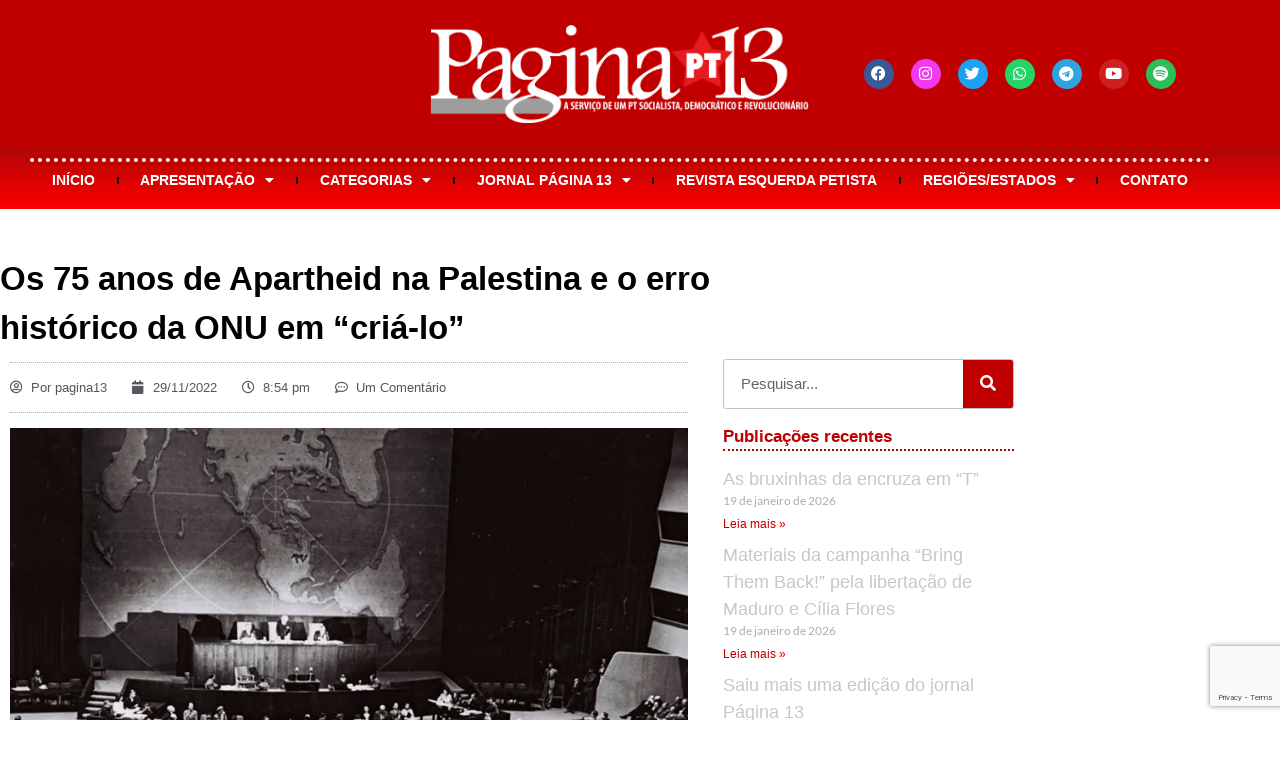

--- FILE ---
content_type: text/html; charset=UTF-8
request_url: https://pagina13.org.br/os-75-anos-de-apartheid-na-palestina-e-o-erro-historico-da-onu-em-cria-lo/
body_size: 38907
content:
<!doctype html>
<html lang="pt-BR">
<head>
	<meta charset="UTF-8">
	<meta name="viewport" content="width=device-width, initial-scale=1">
	<link rel="profile" href="https://gmpg.org/xfn/11">
	<meta name='robots' content='index, follow, max-image-preview:large, max-snippet:-1, max-video-preview:-1' />
<script>window._wca = window._wca || [];</script>

	<!-- This site is optimized with the Yoast SEO plugin v26.7 - https://yoast.com/wordpress/plugins/seo/ -->
	<title>Os 75 anos de Apartheid na Palestina e o erro histórico da ONU em “criá-lo” | Página 13</title>
	<link rel="canonical" href="https://pagina13.org.br/os-75-anos-de-apartheid-na-palestina-e-o-erro-historico-da-onu-em-cria-lo/" />
	<meta property="og:locale" content="pt_BR" />
	<meta property="og:type" content="article" />
	<meta property="og:title" content="Os 75 anos de Apartheid na Palestina e o erro histórico da ONU em “criá-lo” | Página 13" />
	<meta property="og:description" content="Por FEPAL" />
	<meta property="og:url" content="https://pagina13.org.br/os-75-anos-de-apartheid-na-palestina-e-o-erro-historico-da-onu-em-cria-lo/" />
	<meta property="og:site_name" content="Página 13" />
	<meta property="article:publisher" content="https://www.facebook.com/jornalpagina13/" />
	<meta property="article:published_time" content="2022-11-29T23:54:36+00:00" />
	<meta property="og:image" content="https://i0.wp.com/pagina13.org.br/wp-content/uploads/2022/11/general_assembly_un_1947.jpg?fit=1024%2C682&ssl=1" />
	<meta property="og:image:width" content="1024" />
	<meta property="og:image:height" content="682" />
	<meta property="og:image:type" content="image/jpeg" />
	<meta name="author" content="pagina13" />
	<meta name="twitter:card" content="summary_large_image" />
	<meta name="twitter:creator" content="@jornalpagina13" />
	<meta name="twitter:site" content="@jornalpagina13" />
	<meta name="twitter:label1" content="Escrito por" />
	<meta name="twitter:data1" content="pagina13" />
	<meta name="twitter:label2" content="Est. tempo de leitura" />
	<meta name="twitter:data2" content="9 minutos" />
	<script type="application/ld+json" class="yoast-schema-graph">{"@context":"https://schema.org","@graph":[{"@type":"Article","@id":"https://pagina13.org.br/os-75-anos-de-apartheid-na-palestina-e-o-erro-historico-da-onu-em-cria-lo/#article","isPartOf":{"@id":"https://pagina13.org.br/os-75-anos-de-apartheid-na-palestina-e-o-erro-historico-da-onu-em-cria-lo/"},"author":{"name":"pagina13","@id":"https://pagina13.org.br/#/schema/person/2fb5ddb22486a8216103429bcf9227ca"},"headline":"Os 75 anos de Apartheid na Palestina e o erro histórico da ONU em “criá-lo”","datePublished":"2022-11-29T23:54:36+00:00","mainEntityOfPage":{"@id":"https://pagina13.org.br/os-75-anos-de-apartheid-na-palestina-e-o-erro-historico-da-onu-em-cria-lo/"},"wordCount":1910,"commentCount":1,"publisher":{"@id":"https://pagina13.org.br/#organization"},"image":{"@id":"https://pagina13.org.br/os-75-anos-de-apartheid-na-palestina-e-o-erro-historico-da-onu-em-cria-lo/#primaryimage"},"thumbnailUrl":"https://i0.wp.com/pagina13.org.br/wp-content/uploads/2022/11/general_assembly_un_1947.jpg?fit=1024%2C682&ssl=1","articleSection":["Internacional","Principais"],"inLanguage":"pt-BR","potentialAction":[{"@type":"CommentAction","name":"Comment","target":["https://pagina13.org.br/os-75-anos-de-apartheid-na-palestina-e-o-erro-historico-da-onu-em-cria-lo/#respond"]}]},{"@type":"WebPage","@id":"https://pagina13.org.br/os-75-anos-de-apartheid-na-palestina-e-o-erro-historico-da-onu-em-cria-lo/","url":"https://pagina13.org.br/os-75-anos-de-apartheid-na-palestina-e-o-erro-historico-da-onu-em-cria-lo/","name":"Os 75 anos de Apartheid na Palestina e o erro histórico da ONU em “criá-lo” | Página 13","isPartOf":{"@id":"https://pagina13.org.br/#website"},"primaryImageOfPage":{"@id":"https://pagina13.org.br/os-75-anos-de-apartheid-na-palestina-e-o-erro-historico-da-onu-em-cria-lo/#primaryimage"},"image":{"@id":"https://pagina13.org.br/os-75-anos-de-apartheid-na-palestina-e-o-erro-historico-da-onu-em-cria-lo/#primaryimage"},"thumbnailUrl":"https://i0.wp.com/pagina13.org.br/wp-content/uploads/2022/11/general_assembly_un_1947.jpg?fit=1024%2C682&ssl=1","datePublished":"2022-11-29T23:54:36+00:00","breadcrumb":{"@id":"https://pagina13.org.br/os-75-anos-de-apartheid-na-palestina-e-o-erro-historico-da-onu-em-cria-lo/#breadcrumb"},"inLanguage":"pt-BR","potentialAction":[{"@type":"ReadAction","target":["https://pagina13.org.br/os-75-anos-de-apartheid-na-palestina-e-o-erro-historico-da-onu-em-cria-lo/"]}]},{"@type":"ImageObject","inLanguage":"pt-BR","@id":"https://pagina13.org.br/os-75-anos-de-apartheid-na-palestina-e-o-erro-historico-da-onu-em-cria-lo/#primaryimage","url":"https://i0.wp.com/pagina13.org.br/wp-content/uploads/2022/11/general_assembly_un_1947.jpg?fit=1024%2C682&ssl=1","contentUrl":"https://i0.wp.com/pagina13.org.br/wp-content/uploads/2022/11/general_assembly_un_1947.jpg?fit=1024%2C682&ssl=1","width":1024,"height":682},{"@type":"BreadcrumbList","@id":"https://pagina13.org.br/os-75-anos-de-apartheid-na-palestina-e-o-erro-historico-da-onu-em-cria-lo/#breadcrumb","itemListElement":[{"@type":"ListItem","position":1,"name":"Início","item":"https://pagina13.org.br/"},{"@type":"ListItem","position":2,"name":"Os 75 anos de Apartheid na Palestina e o erro histórico da ONU em “criá-lo”"}]},{"@type":"WebSite","@id":"https://pagina13.org.br/#website","url":"https://pagina13.org.br/","name":"Página 13","description":"Portal da Articulação de Esquerda - Tendência Petista","publisher":{"@id":"https://pagina13.org.br/#organization"},"alternateName":"PG13 - PT","potentialAction":[{"@type":"SearchAction","target":{"@type":"EntryPoint","urlTemplate":"https://pagina13.org.br/?s={search_term_string}"},"query-input":{"@type":"PropertyValueSpecification","valueRequired":true,"valueName":"search_term_string"}}],"inLanguage":"pt-BR"},{"@type":"Organization","@id":"https://pagina13.org.br/#organization","name":"Páginas 13, portal da Articulação de Esquerda - Tendência do PT","alternateName":"Página 13","url":"https://pagina13.org.br/","logo":{"@type":"ImageObject","inLanguage":"pt-BR","@id":"https://pagina13.org.br/#/schema/logo/image/","url":"https://i0.wp.com/pagina13.org.br/wp-content/uploads/2017/10/663fa779-cropped-2f28faed-estrela-ae-gravatar.png?fit=512%2C512&ssl=1","contentUrl":"https://i0.wp.com/pagina13.org.br/wp-content/uploads/2017/10/663fa779-cropped-2f28faed-estrela-ae-gravatar.png?fit=512%2C512&ssl=1","width":512,"height":512,"caption":"Páginas 13, portal da Articulação de Esquerda - Tendência do PT"},"image":{"@id":"https://pagina13.org.br/#/schema/logo/image/"},"sameAs":["https://www.facebook.com/jornalpagina13/","https://x.com/jornalpagina13","https://www.instagram.com/pagina13pt/","https://www.youtube.com/user/JornalPagina13"]},{"@type":"Person","@id":"https://pagina13.org.br/#/schema/person/2fb5ddb22486a8216103429bcf9227ca","name":"pagina13","url":"https://pagina13.org.br/author/pagina13/"}]}</script>
	<!-- / Yoast SEO plugin. -->


<link rel='dns-prefetch' href='//stats.wp.com' />
<link rel='preconnect' href='//i0.wp.com' />
<link rel='preconnect' href='//c0.wp.com' />
<link rel="alternate" type="application/rss+xml" title="Feed para Página 13 &raquo;" href="https://pagina13.org.br/feed/" />
<link rel="alternate" type="application/rss+xml" title="Feed de comentários para Página 13 &raquo;" href="https://pagina13.org.br/comments/feed/" />
<link rel="alternate" type="application/rss+xml" title="Feed de comentários para Página 13 &raquo; Os 75 anos de Apartheid na Palestina e o erro histórico da ONU em “criá-lo”" href="https://pagina13.org.br/os-75-anos-de-apartheid-na-palestina-e-o-erro-historico-da-onu-em-cria-lo/feed/" />
<link rel="alternate" title="oEmbed (JSON)" type="application/json+oembed" href="https://pagina13.org.br/wp-json/oembed/1.0/embed?url=https%3A%2F%2Fpagina13.org.br%2Fos-75-anos-de-apartheid-na-palestina-e-o-erro-historico-da-onu-em-cria-lo%2F" />
<link rel="alternate" title="oEmbed (XML)" type="text/xml+oembed" href="https://pagina13.org.br/wp-json/oembed/1.0/embed?url=https%3A%2F%2Fpagina13.org.br%2Fos-75-anos-de-apartheid-na-palestina-e-o-erro-historico-da-onu-em-cria-lo%2F&#038;format=xml" />
<style id='wp-img-auto-sizes-contain-inline-css'>
img:is([sizes=auto i],[sizes^="auto," i]){contain-intrinsic-size:3000px 1500px}
/*# sourceURL=wp-img-auto-sizes-contain-inline-css */
</style>
<style id='wp-emoji-styles-inline-css'>

	img.wp-smiley, img.emoji {
		display: inline !important;
		border: none !important;
		box-shadow: none !important;
		height: 1em !important;
		width: 1em !important;
		margin: 0 0.07em !important;
		vertical-align: -0.1em !important;
		background: none !important;
		padding: 0 !important;
	}
/*# sourceURL=wp-emoji-styles-inline-css */
</style>
<link rel='stylesheet' id='wp-block-library-css' href='https://c0.wp.com/c/6.9/wp-includes/css/dist/block-library/style.min.css' media='all' />
<link rel='stylesheet' id='mediaelement-css' href='https://c0.wp.com/c/6.9/wp-includes/js/mediaelement/mediaelementplayer-legacy.min.css' media='all' />
<link rel='stylesheet' id='wp-mediaelement-css' href='https://c0.wp.com/c/6.9/wp-includes/js/mediaelement/wp-mediaelement.min.css' media='all' />
<style id='jetpack-sharing-buttons-style-inline-css'>
.jetpack-sharing-buttons__services-list{display:flex;flex-direction:row;flex-wrap:wrap;gap:0;list-style-type:none;margin:5px;padding:0}.jetpack-sharing-buttons__services-list.has-small-icon-size{font-size:12px}.jetpack-sharing-buttons__services-list.has-normal-icon-size{font-size:16px}.jetpack-sharing-buttons__services-list.has-large-icon-size{font-size:24px}.jetpack-sharing-buttons__services-list.has-huge-icon-size{font-size:36px}@media print{.jetpack-sharing-buttons__services-list{display:none!important}}.editor-styles-wrapper .wp-block-jetpack-sharing-buttons{gap:0;padding-inline-start:0}ul.jetpack-sharing-buttons__services-list.has-background{padding:1.25em 2.375em}
/*# sourceURL=https://pagina13.org.br/wp-content/plugins/jetpack/_inc/blocks/sharing-buttons/view.css */
</style>
<style id='global-styles-inline-css'>
:root{--wp--preset--aspect-ratio--square: 1;--wp--preset--aspect-ratio--4-3: 4/3;--wp--preset--aspect-ratio--3-4: 3/4;--wp--preset--aspect-ratio--3-2: 3/2;--wp--preset--aspect-ratio--2-3: 2/3;--wp--preset--aspect-ratio--16-9: 16/9;--wp--preset--aspect-ratio--9-16: 9/16;--wp--preset--color--black: #000000;--wp--preset--color--cyan-bluish-gray: #abb8c3;--wp--preset--color--white: #ffffff;--wp--preset--color--pale-pink: #f78da7;--wp--preset--color--vivid-red: #cf2e2e;--wp--preset--color--luminous-vivid-orange: #ff6900;--wp--preset--color--luminous-vivid-amber: #fcb900;--wp--preset--color--light-green-cyan: #7bdcb5;--wp--preset--color--vivid-green-cyan: #00d084;--wp--preset--color--pale-cyan-blue: #8ed1fc;--wp--preset--color--vivid-cyan-blue: #0693e3;--wp--preset--color--vivid-purple: #9b51e0;--wp--preset--gradient--vivid-cyan-blue-to-vivid-purple: linear-gradient(135deg,rgb(6,147,227) 0%,rgb(155,81,224) 100%);--wp--preset--gradient--light-green-cyan-to-vivid-green-cyan: linear-gradient(135deg,rgb(122,220,180) 0%,rgb(0,208,130) 100%);--wp--preset--gradient--luminous-vivid-amber-to-luminous-vivid-orange: linear-gradient(135deg,rgb(252,185,0) 0%,rgb(255,105,0) 100%);--wp--preset--gradient--luminous-vivid-orange-to-vivid-red: linear-gradient(135deg,rgb(255,105,0) 0%,rgb(207,46,46) 100%);--wp--preset--gradient--very-light-gray-to-cyan-bluish-gray: linear-gradient(135deg,rgb(238,238,238) 0%,rgb(169,184,195) 100%);--wp--preset--gradient--cool-to-warm-spectrum: linear-gradient(135deg,rgb(74,234,220) 0%,rgb(151,120,209) 20%,rgb(207,42,186) 40%,rgb(238,44,130) 60%,rgb(251,105,98) 80%,rgb(254,248,76) 100%);--wp--preset--gradient--blush-light-purple: linear-gradient(135deg,rgb(255,206,236) 0%,rgb(152,150,240) 100%);--wp--preset--gradient--blush-bordeaux: linear-gradient(135deg,rgb(254,205,165) 0%,rgb(254,45,45) 50%,rgb(107,0,62) 100%);--wp--preset--gradient--luminous-dusk: linear-gradient(135deg,rgb(255,203,112) 0%,rgb(199,81,192) 50%,rgb(65,88,208) 100%);--wp--preset--gradient--pale-ocean: linear-gradient(135deg,rgb(255,245,203) 0%,rgb(182,227,212) 50%,rgb(51,167,181) 100%);--wp--preset--gradient--electric-grass: linear-gradient(135deg,rgb(202,248,128) 0%,rgb(113,206,126) 100%);--wp--preset--gradient--midnight: linear-gradient(135deg,rgb(2,3,129) 0%,rgb(40,116,252) 100%);--wp--preset--font-size--small: 13px;--wp--preset--font-size--medium: 20px;--wp--preset--font-size--large: 36px;--wp--preset--font-size--x-large: 42px;--wp--preset--spacing--20: 0.44rem;--wp--preset--spacing--30: 0.67rem;--wp--preset--spacing--40: 1rem;--wp--preset--spacing--50: 1.5rem;--wp--preset--spacing--60: 2.25rem;--wp--preset--spacing--70: 3.38rem;--wp--preset--spacing--80: 5.06rem;--wp--preset--shadow--natural: 6px 6px 9px rgba(0, 0, 0, 0.2);--wp--preset--shadow--deep: 12px 12px 50px rgba(0, 0, 0, 0.4);--wp--preset--shadow--sharp: 6px 6px 0px rgba(0, 0, 0, 0.2);--wp--preset--shadow--outlined: 6px 6px 0px -3px rgb(255, 255, 255), 6px 6px rgb(0, 0, 0);--wp--preset--shadow--crisp: 6px 6px 0px rgb(0, 0, 0);}:root { --wp--style--global--content-size: 800px;--wp--style--global--wide-size: 1200px; }:where(body) { margin: 0; }.wp-site-blocks > .alignleft { float: left; margin-right: 2em; }.wp-site-blocks > .alignright { float: right; margin-left: 2em; }.wp-site-blocks > .aligncenter { justify-content: center; margin-left: auto; margin-right: auto; }:where(.wp-site-blocks) > * { margin-block-start: 24px; margin-block-end: 0; }:where(.wp-site-blocks) > :first-child { margin-block-start: 0; }:where(.wp-site-blocks) > :last-child { margin-block-end: 0; }:root { --wp--style--block-gap: 24px; }:root :where(.is-layout-flow) > :first-child{margin-block-start: 0;}:root :where(.is-layout-flow) > :last-child{margin-block-end: 0;}:root :where(.is-layout-flow) > *{margin-block-start: 24px;margin-block-end: 0;}:root :where(.is-layout-constrained) > :first-child{margin-block-start: 0;}:root :where(.is-layout-constrained) > :last-child{margin-block-end: 0;}:root :where(.is-layout-constrained) > *{margin-block-start: 24px;margin-block-end: 0;}:root :where(.is-layout-flex){gap: 24px;}:root :where(.is-layout-grid){gap: 24px;}.is-layout-flow > .alignleft{float: left;margin-inline-start: 0;margin-inline-end: 2em;}.is-layout-flow > .alignright{float: right;margin-inline-start: 2em;margin-inline-end: 0;}.is-layout-flow > .aligncenter{margin-left: auto !important;margin-right: auto !important;}.is-layout-constrained > .alignleft{float: left;margin-inline-start: 0;margin-inline-end: 2em;}.is-layout-constrained > .alignright{float: right;margin-inline-start: 2em;margin-inline-end: 0;}.is-layout-constrained > .aligncenter{margin-left: auto !important;margin-right: auto !important;}.is-layout-constrained > :where(:not(.alignleft):not(.alignright):not(.alignfull)){max-width: var(--wp--style--global--content-size);margin-left: auto !important;margin-right: auto !important;}.is-layout-constrained > .alignwide{max-width: var(--wp--style--global--wide-size);}body .is-layout-flex{display: flex;}.is-layout-flex{flex-wrap: wrap;align-items: center;}.is-layout-flex > :is(*, div){margin: 0;}body .is-layout-grid{display: grid;}.is-layout-grid > :is(*, div){margin: 0;}body{padding-top: 0px;padding-right: 0px;padding-bottom: 0px;padding-left: 0px;}a:where(:not(.wp-element-button)){text-decoration: underline;}:root :where(.wp-element-button, .wp-block-button__link){background-color: #32373c;border-width: 0;color: #fff;font-family: inherit;font-size: inherit;font-style: inherit;font-weight: inherit;letter-spacing: inherit;line-height: inherit;padding-top: calc(0.667em + 2px);padding-right: calc(1.333em + 2px);padding-bottom: calc(0.667em + 2px);padding-left: calc(1.333em + 2px);text-decoration: none;text-transform: inherit;}.has-black-color{color: var(--wp--preset--color--black) !important;}.has-cyan-bluish-gray-color{color: var(--wp--preset--color--cyan-bluish-gray) !important;}.has-white-color{color: var(--wp--preset--color--white) !important;}.has-pale-pink-color{color: var(--wp--preset--color--pale-pink) !important;}.has-vivid-red-color{color: var(--wp--preset--color--vivid-red) !important;}.has-luminous-vivid-orange-color{color: var(--wp--preset--color--luminous-vivid-orange) !important;}.has-luminous-vivid-amber-color{color: var(--wp--preset--color--luminous-vivid-amber) !important;}.has-light-green-cyan-color{color: var(--wp--preset--color--light-green-cyan) !important;}.has-vivid-green-cyan-color{color: var(--wp--preset--color--vivid-green-cyan) !important;}.has-pale-cyan-blue-color{color: var(--wp--preset--color--pale-cyan-blue) !important;}.has-vivid-cyan-blue-color{color: var(--wp--preset--color--vivid-cyan-blue) !important;}.has-vivid-purple-color{color: var(--wp--preset--color--vivid-purple) !important;}.has-black-background-color{background-color: var(--wp--preset--color--black) !important;}.has-cyan-bluish-gray-background-color{background-color: var(--wp--preset--color--cyan-bluish-gray) !important;}.has-white-background-color{background-color: var(--wp--preset--color--white) !important;}.has-pale-pink-background-color{background-color: var(--wp--preset--color--pale-pink) !important;}.has-vivid-red-background-color{background-color: var(--wp--preset--color--vivid-red) !important;}.has-luminous-vivid-orange-background-color{background-color: var(--wp--preset--color--luminous-vivid-orange) !important;}.has-luminous-vivid-amber-background-color{background-color: var(--wp--preset--color--luminous-vivid-amber) !important;}.has-light-green-cyan-background-color{background-color: var(--wp--preset--color--light-green-cyan) !important;}.has-vivid-green-cyan-background-color{background-color: var(--wp--preset--color--vivid-green-cyan) !important;}.has-pale-cyan-blue-background-color{background-color: var(--wp--preset--color--pale-cyan-blue) !important;}.has-vivid-cyan-blue-background-color{background-color: var(--wp--preset--color--vivid-cyan-blue) !important;}.has-vivid-purple-background-color{background-color: var(--wp--preset--color--vivid-purple) !important;}.has-black-border-color{border-color: var(--wp--preset--color--black) !important;}.has-cyan-bluish-gray-border-color{border-color: var(--wp--preset--color--cyan-bluish-gray) !important;}.has-white-border-color{border-color: var(--wp--preset--color--white) !important;}.has-pale-pink-border-color{border-color: var(--wp--preset--color--pale-pink) !important;}.has-vivid-red-border-color{border-color: var(--wp--preset--color--vivid-red) !important;}.has-luminous-vivid-orange-border-color{border-color: var(--wp--preset--color--luminous-vivid-orange) !important;}.has-luminous-vivid-amber-border-color{border-color: var(--wp--preset--color--luminous-vivid-amber) !important;}.has-light-green-cyan-border-color{border-color: var(--wp--preset--color--light-green-cyan) !important;}.has-vivid-green-cyan-border-color{border-color: var(--wp--preset--color--vivid-green-cyan) !important;}.has-pale-cyan-blue-border-color{border-color: var(--wp--preset--color--pale-cyan-blue) !important;}.has-vivid-cyan-blue-border-color{border-color: var(--wp--preset--color--vivid-cyan-blue) !important;}.has-vivid-purple-border-color{border-color: var(--wp--preset--color--vivid-purple) !important;}.has-vivid-cyan-blue-to-vivid-purple-gradient-background{background: var(--wp--preset--gradient--vivid-cyan-blue-to-vivid-purple) !important;}.has-light-green-cyan-to-vivid-green-cyan-gradient-background{background: var(--wp--preset--gradient--light-green-cyan-to-vivid-green-cyan) !important;}.has-luminous-vivid-amber-to-luminous-vivid-orange-gradient-background{background: var(--wp--preset--gradient--luminous-vivid-amber-to-luminous-vivid-orange) !important;}.has-luminous-vivid-orange-to-vivid-red-gradient-background{background: var(--wp--preset--gradient--luminous-vivid-orange-to-vivid-red) !important;}.has-very-light-gray-to-cyan-bluish-gray-gradient-background{background: var(--wp--preset--gradient--very-light-gray-to-cyan-bluish-gray) !important;}.has-cool-to-warm-spectrum-gradient-background{background: var(--wp--preset--gradient--cool-to-warm-spectrum) !important;}.has-blush-light-purple-gradient-background{background: var(--wp--preset--gradient--blush-light-purple) !important;}.has-blush-bordeaux-gradient-background{background: var(--wp--preset--gradient--blush-bordeaux) !important;}.has-luminous-dusk-gradient-background{background: var(--wp--preset--gradient--luminous-dusk) !important;}.has-pale-ocean-gradient-background{background: var(--wp--preset--gradient--pale-ocean) !important;}.has-electric-grass-gradient-background{background: var(--wp--preset--gradient--electric-grass) !important;}.has-midnight-gradient-background{background: var(--wp--preset--gradient--midnight) !important;}.has-small-font-size{font-size: var(--wp--preset--font-size--small) !important;}.has-medium-font-size{font-size: var(--wp--preset--font-size--medium) !important;}.has-large-font-size{font-size: var(--wp--preset--font-size--large) !important;}.has-x-large-font-size{font-size: var(--wp--preset--font-size--x-large) !important;}
:root :where(.wp-block-pullquote){font-size: 1.5em;line-height: 1.6;}
/*# sourceURL=global-styles-inline-css */
</style>
<link rel='stylesheet' id='contact-form-7-css' href='https://pagina13.org.br/wp-content/plugins/contact-form-7/includes/css/styles.css?ver=6.1.4' media='all' />
<link rel='stylesheet' id='wpdm-fonticon-css' href='https://pagina13.org.br/wp-content/plugins/download-manager/assets/wpdm-iconfont/css/wpdm-icons.css?ver=6.9' media='all' />
<link rel='stylesheet' id='wpdm-front-css' href='https://pagina13.org.br/wp-content/plugins/download-manager/assets/css/front.min.css?ver=3.3.46' media='all' />
<link rel='stylesheet' id='wpdm-front-dark-css' href='https://pagina13.org.br/wp-content/plugins/download-manager/assets/css/front-dark.min.css?ver=3.3.46' media='all' />
<link rel='stylesheet' id='woocommerce-layout-css' href='https://c0.wp.com/p/woocommerce/10.4.3/assets/css/woocommerce-layout.css' media='all' />
<style id='woocommerce-layout-inline-css'>

	.infinite-scroll .woocommerce-pagination {
		display: none;
	}
/*# sourceURL=woocommerce-layout-inline-css */
</style>
<link rel='stylesheet' id='woocommerce-smallscreen-css' href='https://c0.wp.com/p/woocommerce/10.4.3/assets/css/woocommerce-smallscreen.css' media='only screen and (max-width: 768px)' />
<link rel='stylesheet' id='woocommerce-general-css' href='https://c0.wp.com/p/woocommerce/10.4.3/assets/css/woocommerce.css' media='all' />
<style id='woocommerce-inline-inline-css'>
.woocommerce form .form-row .required { visibility: visible; }
/*# sourceURL=woocommerce-inline-inline-css */
</style>
<link rel='stylesheet' id='openpix_frontend_css-css' href='https://pagina13.org.br/wp-content/plugins/openpix-for-woocommerce/assets/thankyou.css?ver=1.0' media='' />
<link rel='stylesheet' id='hello-elementor-css' href='https://pagina13.org.br/wp-content/themes/hello-elementor/assets/css/reset.css?ver=3.4.5' media='all' />
<link rel='stylesheet' id='hello-elementor-theme-style-css' href='https://pagina13.org.br/wp-content/themes/hello-elementor/assets/css/theme.css?ver=3.4.5' media='all' />
<link rel='stylesheet' id='hello-elementor-header-footer-css' href='https://pagina13.org.br/wp-content/themes/hello-elementor/assets/css/header-footer.css?ver=3.4.5' media='all' />
<link rel='stylesheet' id='elementor-frontend-css' href='https://pagina13.org.br/wp-content/plugins/elementor/assets/css/frontend.min.css?ver=3.34.1' media='all' />
<style id='elementor-frontend-inline-css'>
.elementor-kit-43086{--e-global-color-primary:#C00000;--e-global-color-secondary:#000000;--e-global-color-text:#000000;--e-global-color-accent:#000000;--e-global-color-1f8f0753:#B00101;--e-global-color-3c88a3a1:#FFE900;--e-global-color-1ddac229:#C7C7C7;--e-global-color-309eb119:#FFF;--e-global-color-bd1d13e:#DE0404;--e-global-color-c5cf95a:#72008F;--e-global-typography-primary-font-family:"Tahoma";--e-global-typography-primary-font-weight:500;--e-global-typography-primary-line-height:1.5em;--e-global-typography-secondary-font-family:"Lato";--e-global-typography-secondary-font-weight:500;--e-global-typography-text-font-family:"Tahoma";--e-global-typography-text-font-weight:500;--e-global-typography-accent-font-family:"Tahoma";--e-global-typography-accent-font-weight:500;color:#000000;font-family:"Tahoma", Sans-serif;font-weight:300;}.elementor-kit-43086 button,.elementor-kit-43086 input[type="button"],.elementor-kit-43086 input[type="submit"],.elementor-kit-43086 .elementor-button{background-color:var( --e-global-color-primary );color:var( --e-global-color-309eb119 );}.elementor-kit-43086 button:hover,.elementor-kit-43086 button:focus,.elementor-kit-43086 input[type="button"]:hover,.elementor-kit-43086 input[type="button"]:focus,.elementor-kit-43086 input[type="submit"]:hover,.elementor-kit-43086 input[type="submit"]:focus,.elementor-kit-43086 .elementor-button:hover,.elementor-kit-43086 .elementor-button:focus{background-color:var( --e-global-color-primary );color:var( --e-global-color-3c88a3a1 );}.elementor-kit-43086 e-page-transition{background-color:#FFBC7D;}.elementor-kit-43086 a:hover{color:var( --e-global-color-accent );}.elementor-section.elementor-section-boxed > .elementor-container{max-width:1200px;}.e-con{--container-max-width:1200px;}.elementor-widget:not(:last-child){margin-block-end:15px;}.elementor-element{--widgets-spacing:15px 15px;--widgets-spacing-row:15px;--widgets-spacing-column:15px;}{}h1.entry-title{display:var(--page-title-display);}@media(max-width:1024px){.elementor-section.elementor-section-boxed > .elementor-container{max-width:1024px;}.e-con{--container-max-width:1024px;}}@media(max-width:767px){.elementor-section.elementor-section-boxed > .elementor-container{max-width:767px;}.e-con{--container-max-width:767px;}}
.elementor-56459 .elementor-element.elementor-element-2a7b91d0 > .elementor-container > .elementor-column > .elementor-widget-wrap{align-content:center;align-items:center;}.elementor-56459 .elementor-element.elementor-element-2a7b91d0:not(.elementor-motion-effects-element-type-background), .elementor-56459 .elementor-element.elementor-element-2a7b91d0 > .elementor-motion-effects-container > .elementor-motion-effects-layer{background-color:#C00000;}.elementor-56459 .elementor-element.elementor-element-2a7b91d0{transition:background 0.3s, border 0.3s, border-radius 0.3s, box-shadow 0.3s;padding:15px 20px 15px 20px;}.elementor-56459 .elementor-element.elementor-element-2a7b91d0 > .elementor-background-overlay{transition:background 0.3s, border-radius 0.3s, opacity 0.3s;}.elementor-widget-image .widget-image-caption{color:var( --e-global-color-text );font-family:var( --e-global-typography-text-font-family ), Sans-serif;font-weight:var( --e-global-typography-text-font-weight );}.elementor-56459 .elementor-element.elementor-element-7e413a67{text-align:center;}.elementor-bc-flex-widget .elementor-56459 .elementor-element.elementor-element-41aaf0b4.elementor-column .elementor-widget-wrap{align-items:center;}.elementor-56459 .elementor-element.elementor-element-41aaf0b4.elementor-column.elementor-element[data-element_type="column"] > .elementor-widget-wrap.elementor-element-populated{align-content:center;align-items:center;}.elementor-56459 .elementor-element.elementor-element-41aaf0b4.elementor-column > .elementor-widget-wrap{justify-content:center;}.elementor-56459 .elementor-element.elementor-element-41aaf0b4 > .elementor-widget-wrap > .elementor-widget:not(.elementor-widget__width-auto):not(.elementor-widget__width-initial):not(:last-child):not(.elementor-absolute){margin-block-end:8px;}.elementor-56459 .elementor-element.elementor-element-fe6e774 .elementor-repeater-item-d9f3c00.elementor-social-icon{background-color:#F139ED;}.elementor-56459 .elementor-element.elementor-element-fe6e774{--grid-template-columns:repeat(0, auto);--icon-size:15px;--grid-column-gap:13px;--grid-row-gap:0px;}.elementor-56459 .elementor-element.elementor-element-fe6e774 .elementor-widget-container{text-align:center;}.elementor-56459 .elementor-element.elementor-element-25a3cb1b:not(.elementor-motion-effects-element-type-background), .elementor-56459 .elementor-element.elementor-element-25a3cb1b > .elementor-motion-effects-container > .elementor-motion-effects-layer{background-color:transparent;background-image:linear-gradient(180deg, #B10505 0%, #FF0000 100%);}.elementor-56459 .elementor-element.elementor-element-25a3cb1b > .elementor-background-overlay{background-color:#DD0000;opacity:0;transition:background 0.3s, border-radius 0.3s, opacity 0.3s;}.elementor-56459 .elementor-element.elementor-element-25a3cb1b{transition:background 0.3s, border 0.3s, border-radius 0.3s, box-shadow 0.3s;margin-top:0px;margin-bottom:45px;padding:0px 20px 0px 20px;}.elementor-56459 .elementor-element.elementor-element-5392132a:not(.elementor-motion-effects-element-type-background) > .elementor-widget-wrap, .elementor-56459 .elementor-element.elementor-element-5392132a > .elementor-widget-wrap > .elementor-motion-effects-container > .elementor-motion-effects-layer{background-color:transparent;background-image:linear-gradient(180deg, #B10505 0%, #FF0000 100%);}.elementor-56459 .elementor-element.elementor-element-5392132a > .elementor-element-populated >  .elementor-background-overlay{opacity:0.5;}.elementor-56459 .elementor-element.elementor-element-5392132a:hover > .elementor-element-populated >  .elementor-background-overlay{opacity:1;}.elementor-56459 .elementor-element.elementor-element-5392132a > .elementor-element-populated{transition:background 0.3s, border 0.3s, border-radius 0.3s, box-shadow 0.3s;}.elementor-56459 .elementor-element.elementor-element-5392132a > .elementor-element-populated > .elementor-background-overlay{transition:background 0.3s, border-radius 0.3s, opacity 0.3s;}.elementor-widget-nav-menu .elementor-nav-menu .elementor-item{font-family:var( --e-global-typography-primary-font-family ), Sans-serif;font-weight:var( --e-global-typography-primary-font-weight );line-height:var( --e-global-typography-primary-line-height );}.elementor-widget-nav-menu .elementor-nav-menu--main .elementor-item{color:var( --e-global-color-text );fill:var( --e-global-color-text );}.elementor-widget-nav-menu .elementor-nav-menu--main .elementor-item:hover,
					.elementor-widget-nav-menu .elementor-nav-menu--main .elementor-item.elementor-item-active,
					.elementor-widget-nav-menu .elementor-nav-menu--main .elementor-item.highlighted,
					.elementor-widget-nav-menu .elementor-nav-menu--main .elementor-item:focus{color:var( --e-global-color-accent );fill:var( --e-global-color-accent );}.elementor-widget-nav-menu .elementor-nav-menu--main:not(.e--pointer-framed) .elementor-item:before,
					.elementor-widget-nav-menu .elementor-nav-menu--main:not(.e--pointer-framed) .elementor-item:after{background-color:var( --e-global-color-accent );}.elementor-widget-nav-menu .e--pointer-framed .elementor-item:before,
					.elementor-widget-nav-menu .e--pointer-framed .elementor-item:after{border-color:var( --e-global-color-accent );}.elementor-widget-nav-menu{--e-nav-menu-divider-color:var( --e-global-color-text );}.elementor-widget-nav-menu .elementor-nav-menu--dropdown .elementor-item, .elementor-widget-nav-menu .elementor-nav-menu--dropdown  .elementor-sub-item{font-family:var( --e-global-typography-accent-font-family ), Sans-serif;font-weight:var( --e-global-typography-accent-font-weight );}.elementor-56459 .elementor-element.elementor-element-12088a1c > .elementor-widget-container{padding:8px 0px 8px 0px;border-style:dotted;border-width:4px 0px 0px 0px;border-color:#FFFFFF;}.elementor-56459 .elementor-element.elementor-element-12088a1c .elementor-menu-toggle{margin:0 auto;}.elementor-56459 .elementor-element.elementor-element-12088a1c .elementor-nav-menu .elementor-item{font-family:"Tahoma", Sans-serif;font-size:14px;font-weight:800;text-transform:uppercase;}.elementor-56459 .elementor-element.elementor-element-12088a1c .elementor-nav-menu--main .elementor-item{color:#ffffff;fill:#ffffff;padding-left:12px;padding-right:12px;padding-top:0px;padding-bottom:0px;}.elementor-56459 .elementor-element.elementor-element-12088a1c .elementor-nav-menu--main .elementor-item:hover,
					.elementor-56459 .elementor-element.elementor-element-12088a1c .elementor-nav-menu--main .elementor-item.elementor-item-active,
					.elementor-56459 .elementor-element.elementor-element-12088a1c .elementor-nav-menu--main .elementor-item.highlighted,
					.elementor-56459 .elementor-element.elementor-element-12088a1c .elementor-nav-menu--main .elementor-item:focus{color:var( --e-global-color-accent );fill:var( --e-global-color-accent );}.elementor-56459 .elementor-element.elementor-element-12088a1c .elementor-nav-menu--main .elementor-item.elementor-item-active{color:var( --e-global-color-accent );}.elementor-56459 .elementor-element.elementor-element-12088a1c{--e-nav-menu-divider-content:"";--e-nav-menu-divider-style:solid;}.elementor-56459 .elementor-element.elementor-element-12088a1c .elementor-nav-menu--dropdown a, .elementor-56459 .elementor-element.elementor-element-12088a1c .elementor-menu-toggle{color:#ffffff;fill:#ffffff;}.elementor-56459 .elementor-element.elementor-element-12088a1c .elementor-nav-menu--dropdown{background-color:#FF0000;border-style:dotted;border-width:0px 0px 2px 0px;border-color:#FFFFFF;}.elementor-56459 .elementor-element.elementor-element-12088a1c .elementor-nav-menu--dropdown a:hover,
					.elementor-56459 .elementor-element.elementor-element-12088a1c .elementor-nav-menu--dropdown a:focus,
					.elementor-56459 .elementor-element.elementor-element-12088a1c .elementor-nav-menu--dropdown a.elementor-item-active,
					.elementor-56459 .elementor-element.elementor-element-12088a1c .elementor-nav-menu--dropdown a.highlighted,
					.elementor-56459 .elementor-element.elementor-element-12088a1c .elementor-menu-toggle:hover,
					.elementor-56459 .elementor-element.elementor-element-12088a1c .elementor-menu-toggle:focus{color:#FFFFFF;}.elementor-56459 .elementor-element.elementor-element-12088a1c .elementor-nav-menu--dropdown a:hover,
					.elementor-56459 .elementor-element.elementor-element-12088a1c .elementor-nav-menu--dropdown a:focus,
					.elementor-56459 .elementor-element.elementor-element-12088a1c .elementor-nav-menu--dropdown a.elementor-item-active,
					.elementor-56459 .elementor-element.elementor-element-12088a1c .elementor-nav-menu--dropdown a.highlighted{background-color:var( --e-global-color-text );}.elementor-56459 .elementor-element.elementor-element-12088a1c .elementor-nav-menu--dropdown .elementor-item, .elementor-56459 .elementor-element.elementor-element-12088a1c .elementor-nav-menu--dropdown  .elementor-sub-item{font-family:"Helvetica", Sans-serif;font-size:11px;font-weight:400;text-transform:uppercase;}.elementor-56459 .elementor-element.elementor-element-12088a1c .elementor-nav-menu--dropdown a{padding-top:4px;padding-bottom:4px;}.elementor-56459 .elementor-element.elementor-element-12088a1c .elementor-nav-menu--dropdown li:not(:last-child){border-style:dotted;border-color:#FFFFFF;border-bottom-width:1px;}.elementor-theme-builder-content-area{height:400px;}.elementor-location-header:before, .elementor-location-footer:before{content:"";display:table;clear:both;}@media(max-width:1024px){.elementor-widget-nav-menu .elementor-nav-menu .elementor-item{line-height:var( --e-global-typography-primary-line-height );}}@media(max-width:767px){.elementor-56459 .elementor-element.elementor-element-2eaf6e81.elementor-column > .elementor-widget-wrap{justify-content:center;}.elementor-56459 .elementor-element.elementor-element-41aaf0b4 > .elementor-element-populated{margin:-11px 0px 0px 0px;--e-column-margin-right:0px;--e-column-margin-left:0px;}.elementor-56459 .elementor-element.elementor-element-fe6e774 .elementor-widget-container{text-align:center;}.elementor-56459 .elementor-element.elementor-element-25a3cb1b{margin-top:-19px;margin-bottom:0px;}.elementor-widget-nav-menu .elementor-nav-menu .elementor-item{line-height:var( --e-global-typography-primary-line-height );}.elementor-56459 .elementor-element.elementor-element-12088a1c .elementor-nav-menu--main > .elementor-nav-menu > li > .elementor-nav-menu--dropdown, .elementor-56459 .elementor-element.elementor-element-12088a1c .elementor-nav-menu__container.elementor-nav-menu--dropdown{margin-top:0px !important;}}
.elementor-47169 .elementor-element.elementor-element-6acd696f:not(.elementor-motion-effects-element-type-background), .elementor-47169 .elementor-element.elementor-element-6acd696f > .elementor-motion-effects-container > .elementor-motion-effects-layer{background-color:#C00000;}.elementor-47169 .elementor-element.elementor-element-6acd696f{transition:background 0.3s, border 0.3s, border-radius 0.3s, box-shadow 0.3s;margin-top:0px;margin-bottom:0px;padding:23px 20px 20px 20px;}.elementor-47169 .elementor-element.elementor-element-6acd696f > .elementor-background-overlay{transition:background 0.3s, border-radius 0.3s, opacity 0.3s;}.elementor-widget-nav-menu .elementor-nav-menu .elementor-item{font-family:var( --e-global-typography-primary-font-family ), Sans-serif;font-weight:var( --e-global-typography-primary-font-weight );line-height:var( --e-global-typography-primary-line-height );}.elementor-widget-nav-menu .elementor-nav-menu--main .elementor-item{color:var( --e-global-color-text );fill:var( --e-global-color-text );}.elementor-widget-nav-menu .elementor-nav-menu--main .elementor-item:hover,
					.elementor-widget-nav-menu .elementor-nav-menu--main .elementor-item.elementor-item-active,
					.elementor-widget-nav-menu .elementor-nav-menu--main .elementor-item.highlighted,
					.elementor-widget-nav-menu .elementor-nav-menu--main .elementor-item:focus{color:var( --e-global-color-accent );fill:var( --e-global-color-accent );}.elementor-widget-nav-menu .elementor-nav-menu--main:not(.e--pointer-framed) .elementor-item:before,
					.elementor-widget-nav-menu .elementor-nav-menu--main:not(.e--pointer-framed) .elementor-item:after{background-color:var( --e-global-color-accent );}.elementor-widget-nav-menu .e--pointer-framed .elementor-item:before,
					.elementor-widget-nav-menu .e--pointer-framed .elementor-item:after{border-color:var( --e-global-color-accent );}.elementor-widget-nav-menu{--e-nav-menu-divider-color:var( --e-global-color-text );}.elementor-widget-nav-menu .elementor-nav-menu--dropdown .elementor-item, .elementor-widget-nav-menu .elementor-nav-menu--dropdown  .elementor-sub-item{font-family:var( --e-global-typography-accent-font-family ), Sans-serif;font-weight:var( --e-global-typography-accent-font-weight );}.elementor-47169 .elementor-element.elementor-element-0e65752 > .elementor-widget-container{padding:8px 0px 8px 0px;border-style:dotted;border-width:4px 0px 0px 0px;border-color:#FFFFFF;}.elementor-47169 .elementor-element.elementor-element-0e65752 .elementor-menu-toggle{margin-left:auto;}.elementor-47169 .elementor-element.elementor-element-0e65752 .elementor-nav-menu .elementor-item{font-family:"Tahoma", Sans-serif;font-size:12px;font-weight:400;text-transform:uppercase;}.elementor-47169 .elementor-element.elementor-element-0e65752 .elementor-nav-menu--main .elementor-item{color:#ffffff;fill:#ffffff;padding-left:12px;padding-right:12px;padding-top:0px;padding-bottom:0px;}.elementor-47169 .elementor-element.elementor-element-0e65752 .elementor-nav-menu--main .elementor-item:hover,
					.elementor-47169 .elementor-element.elementor-element-0e65752 .elementor-nav-menu--main .elementor-item.elementor-item-active,
					.elementor-47169 .elementor-element.elementor-element-0e65752 .elementor-nav-menu--main .elementor-item.highlighted,
					.elementor-47169 .elementor-element.elementor-element-0e65752 .elementor-nav-menu--main .elementor-item:focus{color:var( --e-global-color-accent );fill:var( --e-global-color-accent );}.elementor-47169 .elementor-element.elementor-element-0e65752 .elementor-nav-menu--main .elementor-item.elementor-item-active{color:var( --e-global-color-accent );}.elementor-47169 .elementor-element.elementor-element-0e65752 .elementor-nav-menu--dropdown a, .elementor-47169 .elementor-element.elementor-element-0e65752 .elementor-menu-toggle{color:#ffffff;fill:#ffffff;}.elementor-47169 .elementor-element.elementor-element-0e65752 .elementor-nav-menu--dropdown{background-color:#FF0000;}.elementor-47169 .elementor-element.elementor-element-0e65752 .elementor-nav-menu--dropdown .elementor-item, .elementor-47169 .elementor-element.elementor-element-0e65752 .elementor-nav-menu--dropdown  .elementor-sub-item{font-family:"Helvetica", Sans-serif;font-size:11px;font-weight:200;text-transform:uppercase;}.elementor-47169 .elementor-element.elementor-element-0e65752 .elementor-nav-menu--dropdown a{padding-top:4px;padding-bottom:4px;}.elementor-47169 .elementor-element.elementor-element-b23c601:not(.elementor-motion-effects-element-type-background), .elementor-47169 .elementor-element.elementor-element-b23c601 > .elementor-motion-effects-container > .elementor-motion-effects-layer{background-color:#870000;}.elementor-47169 .elementor-element.elementor-element-b23c601{transition:background 0.3s, border 0.3s, border-radius 0.3s, box-shadow 0.3s;margin-top:0px;margin-bottom:0px;padding:23px 20px 20px 20px;}.elementor-47169 .elementor-element.elementor-element-b23c601 > .elementor-background-overlay{transition:background 0.3s, border-radius 0.3s, opacity 0.3s;}.elementor-47169 .elementor-element.elementor-element-de4b3bb > .elementor-element-populated{transition:background 0.3s, border 0.3s, border-radius 0.3s, box-shadow 0.3s;}.elementor-47169 .elementor-element.elementor-element-de4b3bb > .elementor-element-populated > .elementor-background-overlay{transition:background 0.3s, border-radius 0.3s, opacity 0.3s;}.elementor-widget-image .widget-image-caption{color:var( --e-global-color-text );font-family:var( --e-global-typography-text-font-family ), Sans-serif;font-weight:var( --e-global-typography-text-font-weight );}.elementor-widget-text-editor{font-family:var( --e-global-typography-text-font-family ), Sans-serif;font-weight:var( --e-global-typography-text-font-weight );color:var( --e-global-color-text );}.elementor-widget-text-editor.elementor-drop-cap-view-stacked .elementor-drop-cap{background-color:var( --e-global-color-primary );}.elementor-widget-text-editor.elementor-drop-cap-view-framed .elementor-drop-cap, .elementor-widget-text-editor.elementor-drop-cap-view-default .elementor-drop-cap{color:var( --e-global-color-primary );border-color:var( --e-global-color-primary );}.elementor-47169 .elementor-element.elementor-element-7ac0e03{text-align:start;font-size:14px;font-weight:300;line-height:1.4em;color:#ffffff;}.elementor-widget-button .elementor-button{background-color:var( --e-global-color-accent );font-family:var( --e-global-typography-accent-font-family ), Sans-serif;font-weight:var( --e-global-typography-accent-font-weight );}.elementor-47169 .elementor-element.elementor-element-e271e24 .elementor-button{background-color:#ff0000;font-weight:900;}.elementor-47169 .elementor-element.elementor-element-e271e24 .elementor-button:hover, .elementor-47169 .elementor-element.elementor-element-e271e24 .elementor-button:focus{background-color:#c10087;}.elementor-widget-heading .elementor-heading-title{font-family:var( --e-global-typography-primary-font-family ), Sans-serif;font-weight:var( --e-global-typography-primary-font-weight );line-height:var( --e-global-typography-primary-line-height );color:var( --e-global-color-primary );}.elementor-47169 .elementor-element.elementor-element-ba571ca .elementor-heading-title{font-family:"Ubuntu", Sans-serif;font-size:21px;color:#ffffff;}.elementor-47169 .elementor-element.elementor-element-0579562 > .elementor-widget-container{border-style:solid;border-width:0px 0px 0px 0px;}.elementor-47169 .elementor-element.elementor-element-0579562 .elementor-menu-toggle{margin:0 auto;background-color:var( --e-global-color-c5cf95a );}.elementor-47169 .elementor-element.elementor-element-0579562 .elementor-nav-menu .elementor-item{font-family:"Ubuntu", Sans-serif;font-size:12px;font-weight:300;text-transform:uppercase;line-height:0.1em;letter-spacing:0px;}.elementor-47169 .elementor-element.elementor-element-0579562 .elementor-nav-menu--main .elementor-item{color:#ffffff;fill:#ffffff;padding-left:4px;padding-right:4px;padding-top:11px;padding-bottom:11px;}.elementor-47169 .elementor-element.elementor-element-0579562 .elementor-nav-menu--main .elementor-item:hover,
					.elementor-47169 .elementor-element.elementor-element-0579562 .elementor-nav-menu--main .elementor-item.elementor-item-active,
					.elementor-47169 .elementor-element.elementor-element-0579562 .elementor-nav-menu--main .elementor-item.highlighted,
					.elementor-47169 .elementor-element.elementor-element-0579562 .elementor-nav-menu--main .elementor-item:focus{color:var( --e-global-color-3c88a3a1 );fill:var( --e-global-color-3c88a3a1 );}.elementor-47169 .elementor-element.elementor-element-0579562 .elementor-nav-menu--main .elementor-item.elementor-item-active{color:var( --e-global-color-309eb119 );}.elementor-47169 .elementor-element.elementor-element-0579562{--e-nav-menu-horizontal-menu-item-margin:calc( 3px / 2 );}.elementor-47169 .elementor-element.elementor-element-0579562 .elementor-nav-menu--main:not(.elementor-nav-menu--layout-horizontal) .elementor-nav-menu > li:not(:last-child){margin-bottom:3px;}.elementor-47169 .elementor-element.elementor-element-0579562 .elementor-nav-menu--dropdown a:hover,
					.elementor-47169 .elementor-element.elementor-element-0579562 .elementor-nav-menu--dropdown a:focus,
					.elementor-47169 .elementor-element.elementor-element-0579562 .elementor-nav-menu--dropdown a.elementor-item-active,
					.elementor-47169 .elementor-element.elementor-element-0579562 .elementor-nav-menu--dropdown a.highlighted,
					.elementor-47169 .elementor-element.elementor-element-0579562 .elementor-menu-toggle:hover,
					.elementor-47169 .elementor-element.elementor-element-0579562 .elementor-menu-toggle:focus{color:var( --e-global-color-text );}.elementor-47169 .elementor-element.elementor-element-0579562 .elementor-nav-menu--dropdown a:hover,
					.elementor-47169 .elementor-element.elementor-element-0579562 .elementor-nav-menu--dropdown a:focus,
					.elementor-47169 .elementor-element.elementor-element-0579562 .elementor-nav-menu--dropdown a.elementor-item-active,
					.elementor-47169 .elementor-element.elementor-element-0579562 .elementor-nav-menu--dropdown a.highlighted{background-color:var( --e-global-color-3c88a3a1 );}.elementor-47169 .elementor-element.elementor-element-0579562 .elementor-nav-menu--dropdown .elementor-item, .elementor-47169 .elementor-element.elementor-element-0579562 .elementor-nav-menu--dropdown  .elementor-sub-item{font-family:"Ubuntu", Sans-serif;font-size:10px;}.elementor-47169 .elementor-element.elementor-element-0579562 .elementor-nav-menu--dropdown{border-style:solid;border-width:1px 0px 1px 0px;border-color:#ff0000;}.elementor-47169 .elementor-element.elementor-element-0579562 .elementor-nav-menu--dropdown a{padding-top:7px;padding-bottom:7px;}.elementor-47169 .elementor-element.elementor-element-0579562 .elementor-nav-menu--dropdown li:not(:last-child){border-style:solid;border-color:#ff0000;border-bottom-width:1px;}.elementor-47169 .elementor-element.elementor-element-0579562 div.elementor-menu-toggle{color:var( --e-global-color-309eb119 );}.elementor-47169 .elementor-element.elementor-element-0579562 div.elementor-menu-toggle svg{fill:var( --e-global-color-309eb119 );}.elementor-47169 .elementor-element.elementor-element-0579562 div.elementor-menu-toggle:hover, .elementor-47169 .elementor-element.elementor-element-0579562 div.elementor-menu-toggle:focus{color:var( --e-global-color-3c88a3a1 );}.elementor-47169 .elementor-element.elementor-element-0579562 div.elementor-menu-toggle:hover svg, .elementor-47169 .elementor-element.elementor-element-0579562 div.elementor-menu-toggle:focus svg{fill:var( --e-global-color-3c88a3a1 );}.elementor-47169 .elementor-element.elementor-element-0579562 .elementor-menu-toggle:hover, .elementor-47169 .elementor-element.elementor-element-0579562 .elementor-menu-toggle:focus{background-color:var( --e-global-color-primary );}.elementor-theme-builder-content-area{height:400px;}.elementor-location-header:before, .elementor-location-footer:before{content:"";display:table;clear:both;}@media(max-width:1024px){.elementor-widget-nav-menu .elementor-nav-menu .elementor-item{line-height:var( --e-global-typography-primary-line-height );}.elementor-widget-heading .elementor-heading-title{line-height:var( --e-global-typography-primary-line-height );}}@media(max-width:767px){.elementor-widget-nav-menu .elementor-nav-menu .elementor-item{line-height:var( --e-global-typography-primary-line-height );}.elementor-47169 .elementor-element.elementor-element-0e65752 .elementor-nav-menu--main > .elementor-nav-menu > li > .elementor-nav-menu--dropdown, .elementor-47169 .elementor-element.elementor-element-0e65752 .elementor-nav-menu__container.elementor-nav-menu--dropdown{margin-top:0px !important;}.elementor-47169 .elementor-element.elementor-element-de4b3bb.elementor-column > .elementor-widget-wrap{justify-content:center;}.elementor-widget-heading .elementor-heading-title{line-height:var( --e-global-typography-primary-line-height );}.elementor-47169 .elementor-element.elementor-element-0579562 .elementor-nav-menu--dropdown .elementor-item, .elementor-47169 .elementor-element.elementor-element-0579562 .elementor-nav-menu--dropdown  .elementor-sub-item{font-size:14px;}.elementor-47169 .elementor-element.elementor-element-0579562 .elementor-nav-menu--dropdown a{padding-top:12px;padding-bottom:12px;}.elementor-47169 .elementor-element.elementor-element-0579562 .elementor-nav-menu--main > .elementor-nav-menu > li > .elementor-nav-menu--dropdown, .elementor-47169 .elementor-element.elementor-element-0579562 .elementor-nav-menu__container.elementor-nav-menu--dropdown{margin-top:9px !important;}}
.elementor-56679 .elementor-element.elementor-element-d206318 > .elementor-container{max-width:1015px;}.elementor-56679 .elementor-element.elementor-element-d206318{margin-top:0px;margin-bottom:0px;}.elementor-56679 .elementor-element.elementor-element-33f2c8e6:not(.elementor-motion-effects-element-type-background) > .elementor-widget-wrap, .elementor-56679 .elementor-element.elementor-element-33f2c8e6 > .elementor-widget-wrap > .elementor-motion-effects-container > .elementor-motion-effects-layer{background-color:#ffffff;}.elementor-56679 .elementor-element.elementor-element-33f2c8e6 > .elementor-element-populated{transition:background 0.3s, border 0.3s, border-radius 0.3s, box-shadow 0.3s;padding:0px 0px 0px 0px;}.elementor-56679 .elementor-element.elementor-element-33f2c8e6 > .elementor-element-populated > .elementor-background-overlay{transition:background 0.3s, border-radius 0.3s, opacity 0.3s;}.elementor-widget-theme-post-title .elementor-heading-title{font-family:var( --e-global-typography-primary-font-family ), Sans-serif;font-weight:var( --e-global-typography-primary-font-weight );line-height:var( --e-global-typography-primary-line-height );color:var( --e-global-color-primary );}.elementor-56679 .elementor-element.elementor-element-5f13c99b{width:var( --container-widget-width, 70.239% );max-width:70.239%;--container-widget-width:70.239%;--container-widget-flex-grow:0;}.elementor-56679 .elementor-element.elementor-element-5f13c99b > .elementor-widget-container{margin:0px 0px 0px 0px;}.elementor-56679 .elementor-element.elementor-element-5f13c99b .elementor-heading-title{font-size:33px;font-weight:600;color:#000000;}.elementor-widget-post-info .elementor-icon-list-item:not(:last-child):after{border-color:var( --e-global-color-text );}.elementor-widget-post-info .elementor-icon-list-icon i{color:var( --e-global-color-primary );}.elementor-widget-post-info .elementor-icon-list-icon svg{fill:var( --e-global-color-primary );}.elementor-widget-post-info .elementor-icon-list-text, .elementor-widget-post-info .elementor-icon-list-text a{color:var( --e-global-color-secondary );}.elementor-widget-post-info .elementor-icon-list-item{font-family:var( --e-global-typography-text-font-family ), Sans-serif;font-weight:var( --e-global-typography-text-font-weight );}.elementor-56679 .elementor-element.elementor-element-36418837 > .elementor-widget-container{padding:15px 0px 15px 0px;border-style:dotted;border-width:1px 0px 1px 0px;border-color:#afafaf;}.elementor-56679 .elementor-element.elementor-element-36418837 .elementor-icon-list-items:not(.elementor-inline-items) .elementor-icon-list-item:not(:last-child){padding-bottom:calc(25px/2);}.elementor-56679 .elementor-element.elementor-element-36418837 .elementor-icon-list-items:not(.elementor-inline-items) .elementor-icon-list-item:not(:first-child){margin-top:calc(25px/2);}.elementor-56679 .elementor-element.elementor-element-36418837 .elementor-icon-list-items.elementor-inline-items .elementor-icon-list-item{margin-right:calc(25px/2);margin-left:calc(25px/2);}.elementor-56679 .elementor-element.elementor-element-36418837 .elementor-icon-list-items.elementor-inline-items{margin-right:calc(-25px/2);margin-left:calc(-25px/2);}body.rtl .elementor-56679 .elementor-element.elementor-element-36418837 .elementor-icon-list-items.elementor-inline-items .elementor-icon-list-item:after{left:calc(-25px/2);}body:not(.rtl) .elementor-56679 .elementor-element.elementor-element-36418837 .elementor-icon-list-items.elementor-inline-items .elementor-icon-list-item:after{right:calc(-25px/2);}.elementor-56679 .elementor-element.elementor-element-36418837 .elementor-icon-list-icon i{color:#54595f;font-size:13px;}.elementor-56679 .elementor-element.elementor-element-36418837 .elementor-icon-list-icon svg{fill:#54595f;--e-icon-list-icon-size:13px;}.elementor-56679 .elementor-element.elementor-element-36418837 .elementor-icon-list-icon{width:13px;}body:not(.rtl) .elementor-56679 .elementor-element.elementor-element-36418837 .elementor-icon-list-text{padding-left:8px;}body.rtl .elementor-56679 .elementor-element.elementor-element-36418837 .elementor-icon-list-text{padding-right:8px;}.elementor-56679 .elementor-element.elementor-element-36418837 .elementor-icon-list-text, .elementor-56679 .elementor-element.elementor-element-36418837 .elementor-icon-list-text a{color:#54595f;}.elementor-56679 .elementor-element.elementor-element-36418837 .elementor-icon-list-item{font-size:13px;font-weight:300;}.elementor-widget-theme-post-content{color:var( --e-global-color-text );font-family:var( --e-global-typography-text-font-family ), Sans-serif;font-weight:var( --e-global-typography-text-font-weight );}.elementor-56679 .elementor-element.elementor-element-5f1ea56f{font-weight:400;line-height:1.8em;}.elementor-56679 .elementor-element.elementor-element-1dc27233{--alignment:left;--grid-side-margin:13px;--grid-column-gap:13px;--grid-row-gap:15px;--grid-bottom-margin:15px;}.elementor-56679 .elementor-element.elementor-element-1dc27233 .elementor-share-btn{font-size:calc(0.8px * 10);height:4.5em;}.elementor-56679 .elementor-element.elementor-element-1dc27233 .elementor-share-btn__icon{--e-share-buttons-icon-size:3em;}.elementor-56679 .elementor-element.elementor-element-1dc27233 .elementor-share-btn__title{text-transform:uppercase;}.elementor-widget-post-navigation span.post-navigation__prev--label{color:var( --e-global-color-text );}.elementor-widget-post-navigation span.post-navigation__next--label{color:var( --e-global-color-text );}.elementor-widget-post-navigation span.post-navigation__prev--label, .elementor-widget-post-navigation span.post-navigation__next--label{font-family:var( --e-global-typography-secondary-font-family ), Sans-serif;font-weight:var( --e-global-typography-secondary-font-weight );}.elementor-widget-post-navigation span.post-navigation__prev--title, .elementor-widget-post-navigation span.post-navigation__next--title{color:var( --e-global-color-secondary );font-family:var( --e-global-typography-secondary-font-family ), Sans-serif;font-weight:var( --e-global-typography-secondary-font-weight );}.elementor-56679 .elementor-element.elementor-element-fffb870 > .elementor-widget-container{margin:50px 0px 0px 0px;}.elementor-56679 .elementor-element.elementor-element-fffb870 span.post-navigation__prev--label{color:var( --e-global-color-primary );}.elementor-56679 .elementor-element.elementor-element-fffb870 span.post-navigation__next--label{color:var( --e-global-color-primary );}.elementor-56679 .elementor-element.elementor-element-fffb870 span.post-navigation__prev--label, .elementor-56679 .elementor-element.elementor-element-fffb870 span.post-navigation__next--label{font-family:var( --e-global-typography-secondary-font-family ), Sans-serif;font-weight:var( --e-global-typography-secondary-font-weight );}.elementor-56679 .elementor-element.elementor-element-fffb870 span.post-navigation__prev--title, .elementor-56679 .elementor-element.elementor-element-fffb870 span.post-navigation__next--title{font-family:"Lato", Sans-serif;font-size:17px;font-weight:500;}.elementor-56679 .elementor-element.elementor-element-fffb870 .post-navigation__arrow-wrapper{color:#D5D5D5;fill:#D5D5D5;}.elementor-56679 .elementor-element.elementor-element-80ccbec > .elementor-element-populated{margin:0px 0px 0px 0px;--e-column-margin-right:0px;--e-column-margin-left:0px;padding:7px 0px 0px 25px;}.elementor-widget-search-form input[type="search"].elementor-search-form__input{font-family:var( --e-global-typography-text-font-family ), Sans-serif;font-weight:var( --e-global-typography-text-font-weight );}.elementor-widget-search-form .elementor-search-form__input,
					.elementor-widget-search-form .elementor-search-form__icon,
					.elementor-widget-search-form .elementor-lightbox .dialog-lightbox-close-button,
					.elementor-widget-search-form .elementor-lightbox .dialog-lightbox-close-button:hover,
					.elementor-widget-search-form.elementor-search-form--skin-full_screen input[type="search"].elementor-search-form__input{color:var( --e-global-color-text );fill:var( --e-global-color-text );}.elementor-widget-search-form .elementor-search-form__submit{font-family:var( --e-global-typography-text-font-family ), Sans-serif;font-weight:var( --e-global-typography-text-font-weight );background-color:var( --e-global-color-secondary );}.elementor-56679 .elementor-element.elementor-element-ad004c8 .elementor-search-form__container{min-height:50px;}.elementor-56679 .elementor-element.elementor-element-ad004c8 .elementor-search-form__submit{min-width:50px;background-color:var( --e-global-color-primary );}body:not(.rtl) .elementor-56679 .elementor-element.elementor-element-ad004c8 .elementor-search-form__icon{padding-left:calc(50px / 3);}body.rtl .elementor-56679 .elementor-element.elementor-element-ad004c8 .elementor-search-form__icon{padding-right:calc(50px / 3);}.elementor-56679 .elementor-element.elementor-element-ad004c8 .elementor-search-form__input, .elementor-56679 .elementor-element.elementor-element-ad004c8.elementor-search-form--button-type-text .elementor-search-form__submit{padding-left:calc(50px / 3);padding-right:calc(50px / 3);}.elementor-56679 .elementor-element.elementor-element-ad004c8 .elementor-search-form__input,
					.elementor-56679 .elementor-element.elementor-element-ad004c8 .elementor-search-form__icon,
					.elementor-56679 .elementor-element.elementor-element-ad004c8 .elementor-lightbox .dialog-lightbox-close-button,
					.elementor-56679 .elementor-element.elementor-element-ad004c8 .elementor-lightbox .dialog-lightbox-close-button:hover,
					.elementor-56679 .elementor-element.elementor-element-ad004c8.elementor-search-form--skin-full_screen input[type="search"].elementor-search-form__input{color:var( --e-global-color-accent );fill:var( --e-global-color-accent );}.elementor-56679 .elementor-element.elementor-element-ad004c8:not(.elementor-search-form--skin-full_screen) .elementor-search-form__container{background-color:var( --e-global-color-309eb119 );border-color:#C3C3C3;border-width:1px 1px 1px 1px;border-radius:3px;}.elementor-56679 .elementor-element.elementor-element-ad004c8.elementor-search-form--skin-full_screen input[type="search"].elementor-search-form__input{background-color:var( --e-global-color-309eb119 );border-color:#C3C3C3;border-width:1px 1px 1px 1px;border-radius:3px;}.elementor-widget-heading .elementor-heading-title{font-family:var( --e-global-typography-primary-font-family ), Sans-serif;font-weight:var( --e-global-typography-primary-font-weight );line-height:var( --e-global-typography-primary-line-height );color:var( --e-global-color-primary );}.elementor-56679 .elementor-element.elementor-element-c2b1f07 > .elementor-widget-container{border-style:dotted;border-width:0px 0px 2px 0px;border-color:var( --e-global-color-1f8f0753 );}.elementor-56679 .elementor-element.elementor-element-c2b1f07 .elementor-heading-title{font-family:"Tahoma", Sans-serif;font-size:17px;font-weight:600;line-height:1.5em;}.elementor-widget-posts .elementor-button{background-color:var( --e-global-color-accent );font-family:var( --e-global-typography-accent-font-family ), Sans-serif;font-weight:var( --e-global-typography-accent-font-weight );}.elementor-widget-posts .elementor-post__title, .elementor-widget-posts .elementor-post__title a{color:var( --e-global-color-secondary );font-family:var( --e-global-typography-primary-font-family ), Sans-serif;font-weight:var( --e-global-typography-primary-font-weight );line-height:var( --e-global-typography-primary-line-height );}.elementor-widget-posts .elementor-post__meta-data{font-family:var( --e-global-typography-secondary-font-family ), Sans-serif;font-weight:var( --e-global-typography-secondary-font-weight );}.elementor-widget-posts .elementor-post__excerpt p{font-family:var( --e-global-typography-text-font-family ), Sans-serif;font-weight:var( --e-global-typography-text-font-weight );}.elementor-widget-posts .elementor-post__read-more{color:var( --e-global-color-accent );}.elementor-widget-posts a.elementor-post__read-more{font-family:var( --e-global-typography-accent-font-family ), Sans-serif;font-weight:var( --e-global-typography-accent-font-weight );}.elementor-widget-posts .elementor-post__card .elementor-post__badge{background-color:var( --e-global-color-accent );font-family:var( --e-global-typography-accent-font-family ), Sans-serif;font-weight:var( --e-global-typography-accent-font-weight );}.elementor-widget-posts .elementor-pagination{font-family:var( --e-global-typography-secondary-font-family ), Sans-serif;font-weight:var( --e-global-typography-secondary-font-weight );}.elementor-widget-posts .e-load-more-message{font-family:var( --e-global-typography-secondary-font-family ), Sans-serif;font-weight:var( --e-global-typography-secondary-font-weight );}.elementor-56679 .elementor-element.elementor-element-11f3a05{--grid-row-gap:7px;--grid-column-gap:30px;}.elementor-56679 .elementor-element.elementor-element-11f3a05 .elementor-post__meta-data span + span:before{content:"///";}.elementor-56679 .elementor-element.elementor-element-11f3a05 .elementor-post__title, .elementor-56679 .elementor-element.elementor-element-11f3a05 .elementor-post__title a{color:var( --e-global-color-1ddac229 );}.elementor-56679 .elementor-element.elementor-element-11f3a05 .elementor-post__title{margin-bottom:0px;}.elementor-56679 .elementor-element.elementor-element-11f3a05 .elementor-post__meta-data{margin-bottom:3px;}.elementor-56679 .elementor-element.elementor-element-11f3a05 .elementor-post__read-more{color:var( --e-global-color-primary );}.elementor-56679 .elementor-element.elementor-element-11f3a05 .elementor-post__text{margin-bottom:0px;}.elementor-56679 .elementor-element.elementor-element-4582ad7 > .elementor-widget-container{border-style:dotted;border-width:0px 0px 2px 0px;border-color:var( --e-global-color-1f8f0753 );}.elementor-56679 .elementor-element.elementor-element-4582ad7 .elementor-heading-title{font-family:"Tahoma", Sans-serif;font-size:17px;font-weight:600;line-height:1.5em;}.elementor-56679 .elementor-element.elementor-element-b4486ea{--grid-row-gap:35px;--grid-column-gap:30px;}.elementor-56679 .elementor-element.elementor-element-b4486ea .elementor-posts-container .elementor-post__thumbnail{padding-bottom:calc( 1.31 * 100% );}.elementor-56679 .elementor-element.elementor-element-b4486ea:after{content:"1.31";}.elementor-56679 .elementor-element.elementor-element-b4486ea .elementor-post__thumbnail__link{width:42%;}.elementor-56679 .elementor-element.elementor-element-b4486ea .elementor-post__meta-data span + span:before{content:"///";}.elementor-56679 .elementor-element.elementor-element-b4486ea.elementor-posts--thumbnail-left .elementor-post__thumbnail__link{margin-right:20px;}.elementor-56679 .elementor-element.elementor-element-b4486ea.elementor-posts--thumbnail-right .elementor-post__thumbnail__link{margin-left:20px;}.elementor-56679 .elementor-element.elementor-element-b4486ea.elementor-posts--thumbnail-top .elementor-post__thumbnail__link{margin-bottom:20px;}.elementor-56679 .elementor-element.elementor-element-b4486ea .elementor-post__title, .elementor-56679 .elementor-element.elementor-element-b4486ea .elementor-post__title a{font-family:"Tahoma", Sans-serif;font-weight:500;line-height:1.3em;}.elementor-56679 .elementor-element.elementor-element-b4486ea .elementor-post__read-more{color:var( --e-global-color-primary );}.elementor-widget-divider{--divider-color:var( --e-global-color-secondary );}.elementor-widget-divider .elementor-divider__text{color:var( --e-global-color-secondary );font-family:var( --e-global-typography-secondary-font-family ), Sans-serif;font-weight:var( --e-global-typography-secondary-font-weight );}.elementor-widget-divider.elementor-view-stacked .elementor-icon{background-color:var( --e-global-color-secondary );}.elementor-widget-divider.elementor-view-framed .elementor-icon, .elementor-widget-divider.elementor-view-default .elementor-icon{color:var( --e-global-color-secondary );border-color:var( --e-global-color-secondary );}.elementor-widget-divider.elementor-view-framed .elementor-icon, .elementor-widget-divider.elementor-view-default .elementor-icon svg{fill:var( --e-global-color-secondary );}.elementor-56679 .elementor-element.elementor-element-2449dc16{--divider-border-style:dotted;--divider-color:#afafaf;--divider-border-width:1px;}.elementor-56679 .elementor-element.elementor-element-2449dc16 .elementor-divider-separator{width:100%;}.elementor-56679 .elementor-element.elementor-element-2449dc16 .elementor-divider{padding-block-start:30px;padding-block-end:30px;}@media(min-width:768px){.elementor-56679 .elementor-element.elementor-element-efdbfd5{width:68.816%;}.elementor-56679 .elementor-element.elementor-element-80ccbec{width:31.097%;}}@media(max-width:1024px){.elementor-widget-theme-post-title .elementor-heading-title{line-height:var( --e-global-typography-primary-line-height );} .elementor-56679 .elementor-element.elementor-element-1dc27233{--grid-side-margin:13px;--grid-column-gap:13px;--grid-row-gap:10px;--grid-bottom-margin:10px;}.elementor-widget-heading .elementor-heading-title{line-height:var( --e-global-typography-primary-line-height );}.elementor-widget-posts .elementor-post__title, .elementor-widget-posts .elementor-post__title a{line-height:var( --e-global-typography-primary-line-height );}}@media(max-width:767px){.elementor-56679 .elementor-element.elementor-element-33f2c8e6 > .elementor-element-populated{padding:0px 0px 0px 0px;}.elementor-widget-theme-post-title .elementor-heading-title{line-height:var( --e-global-typography-primary-line-height );}.elementor-56679 .elementor-element.elementor-element-5f13c99b{width:var( --container-widget-width, 339px );max-width:339px;--container-widget-width:339px;--container-widget-flex-grow:0;}.elementor-56679 .elementor-element.elementor-element-5f13c99b > .elementor-widget-container{margin:0px 0px 0px 8px;}.elementor-56679 .elementor-element.elementor-element-5f13c99b .elementor-heading-title{font-size:33px;line-height:1.2em;}.elementor-56679 .elementor-element.elementor-element-36418837 .elementor-icon-list-items:not(.elementor-inline-items) .elementor-icon-list-item:not(:last-child){padding-bottom:calc(15px/2);}.elementor-56679 .elementor-element.elementor-element-36418837 .elementor-icon-list-items:not(.elementor-inline-items) .elementor-icon-list-item:not(:first-child){margin-top:calc(15px/2);}.elementor-56679 .elementor-element.elementor-element-36418837 .elementor-icon-list-items.elementor-inline-items .elementor-icon-list-item{margin-right:calc(15px/2);margin-left:calc(15px/2);}.elementor-56679 .elementor-element.elementor-element-36418837 .elementor-icon-list-items.elementor-inline-items{margin-right:calc(-15px/2);margin-left:calc(-15px/2);}body.rtl .elementor-56679 .elementor-element.elementor-element-36418837 .elementor-icon-list-items.elementor-inline-items .elementor-icon-list-item:after{left:calc(-15px/2);}body:not(.rtl) .elementor-56679 .elementor-element.elementor-element-36418837 .elementor-icon-list-items.elementor-inline-items .elementor-icon-list-item:after{right:calc(-15px/2);}.elementor-56679 .elementor-element.elementor-element-36418837 .elementor-icon-list-icon{width:16px;}.elementor-56679 .elementor-element.elementor-element-36418837 .elementor-icon-list-icon i{font-size:16px;}.elementor-56679 .elementor-element.elementor-element-36418837 .elementor-icon-list-icon svg{--e-icon-list-icon-size:16px;}.elementor-56679 .elementor-element.elementor-element-36418837 .elementor-icon-list-item{line-height:27px;}.elementor-56679 .elementor-element.elementor-element-5f1ea56f{width:var( --container-widget-width, 368px );max-width:368px;--container-widget-width:368px;--container-widget-flex-grow:0;font-size:18px;line-height:1.6em;}.elementor-56679 .elementor-element.elementor-element-5f1ea56f > .elementor-widget-container{margin:0px 0px 0px 3px;} .elementor-56679 .elementor-element.elementor-element-1dc27233{--grid-side-margin:13px;--grid-column-gap:13px;--grid-row-gap:10px;--grid-bottom-margin:10px;}.elementor-56679 .elementor-element.elementor-element-1dc27233{--grid-row-gap:10px;--grid-bottom-margin:10px;}.elementor-widget-heading .elementor-heading-title{line-height:var( --e-global-typography-primary-line-height );}.elementor-widget-posts .elementor-post__title, .elementor-widget-posts .elementor-post__title a{line-height:var( --e-global-typography-primary-line-height );}.elementor-56679 .elementor-element.elementor-element-b4486ea .elementor-posts-container .elementor-post__thumbnail{padding-bottom:calc( 0.5 * 100% );}.elementor-56679 .elementor-element.elementor-element-b4486ea:after{content:"0.5";}.elementor-56679 .elementor-element.elementor-element-b4486ea .elementor-post__thumbnail__link{width:100%;}}
/*# sourceURL=elementor-frontend-inline-css */
</style>
<link rel='stylesheet' id='widget-image-css' href='https://pagina13.org.br/wp-content/plugins/elementor/assets/css/widget-image.min.css?ver=3.34.1' media='all' />
<link rel='stylesheet' id='e-animation-pop-css' href='https://pagina13.org.br/wp-content/plugins/elementor/assets/lib/animations/styles/e-animation-pop.min.css?ver=3.34.1' media='all' />
<link rel='stylesheet' id='widget-social-icons-css' href='https://pagina13.org.br/wp-content/plugins/elementor/assets/css/widget-social-icons.min.css?ver=3.34.1' media='all' />
<link rel='stylesheet' id='e-apple-webkit-css' href='https://pagina13.org.br/wp-content/plugins/elementor/assets/css/conditionals/apple-webkit.min.css?ver=3.34.1' media='all' />
<link rel='stylesheet' id='e-animation-pulse-css' href='https://pagina13.org.br/wp-content/plugins/elementor/assets/lib/animations/styles/e-animation-pulse.min.css?ver=3.34.1' media='all' />
<link rel='stylesheet' id='widget-nav-menu-css' href='https://pagina13.org.br/wp-content/plugins/elementor-pro/assets/css/widget-nav-menu.min.css?ver=3.34.0' media='all' />
<link rel='stylesheet' id='widget-heading-css' href='https://pagina13.org.br/wp-content/plugins/elementor/assets/css/widget-heading.min.css?ver=3.34.1' media='all' />
<link rel='stylesheet' id='widget-post-info-css' href='https://pagina13.org.br/wp-content/plugins/elementor-pro/assets/css/widget-post-info.min.css?ver=3.34.0' media='all' />
<link rel='stylesheet' id='widget-icon-list-css' href='https://pagina13.org.br/wp-content/plugins/elementor/assets/css/widget-icon-list.min.css?ver=3.34.1' media='all' />
<link rel='stylesheet' id='elementor-icons-shared-0-css' href='https://pagina13.org.br/wp-content/plugins/elementor/assets/lib/font-awesome/css/fontawesome.min.css?ver=5.15.3' media='all' />
<link rel='stylesheet' id='elementor-icons-fa-regular-css' href='https://pagina13.org.br/wp-content/plugins/elementor/assets/lib/font-awesome/css/regular.min.css?ver=5.15.3' media='all' />
<link rel='stylesheet' id='elementor-icons-fa-solid-css' href='https://pagina13.org.br/wp-content/plugins/elementor/assets/lib/font-awesome/css/solid.min.css?ver=5.15.3' media='all' />
<link rel='stylesheet' id='widget-share-buttons-css' href='https://pagina13.org.br/wp-content/plugins/elementor-pro/assets/css/widget-share-buttons.min.css?ver=3.34.0' media='all' />
<link rel='stylesheet' id='elementor-icons-fa-brands-css' href='https://pagina13.org.br/wp-content/plugins/elementor/assets/lib/font-awesome/css/brands.min.css?ver=5.15.3' media='all' />
<link rel='stylesheet' id='widget-post-navigation-css' href='https://pagina13.org.br/wp-content/plugins/elementor-pro/assets/css/widget-post-navigation.min.css?ver=3.34.0' media='all' />
<link rel='stylesheet' id='widget-search-form-css' href='https://pagina13.org.br/wp-content/plugins/elementor-pro/assets/css/widget-search-form.min.css?ver=3.34.0' media='all' />
<link rel='stylesheet' id='widget-posts-css' href='https://pagina13.org.br/wp-content/plugins/elementor-pro/assets/css/widget-posts.min.css?ver=3.34.0' media='all' />
<link rel='stylesheet' id='widget-divider-css' href='https://pagina13.org.br/wp-content/plugins/elementor/assets/css/widget-divider.min.css?ver=3.34.1' media='all' />
<link rel='stylesheet' id='elementor-icons-css' href='https://pagina13.org.br/wp-content/plugins/elementor/assets/lib/eicons/css/elementor-icons.min.css?ver=5.45.0' media='all' />
<link rel='stylesheet' id='font-awesome-5-all-css' href='https://pagina13.org.br/wp-content/plugins/elementor/assets/lib/font-awesome/css/all.min.css?ver=3.34.1' media='all' />
<link rel='stylesheet' id='font-awesome-4-shim-css' href='https://pagina13.org.br/wp-content/plugins/elementor/assets/lib/font-awesome/css/v4-shims.min.css?ver=3.34.1' media='all' />
<link rel='stylesheet' id='elementor-gf-local-lato-css' href='https://pagina13.org.br/wp-content/uploads/elementor/google-fonts/css/lato.css?ver=1742277525' media='all' />
<link rel='stylesheet' id='elementor-gf-local-ubuntu-css' href='https://pagina13.org.br/wp-content/uploads/elementor/google-fonts/css/ubuntu.css?ver=1742277526' media='all' />
<script src="https://c0.wp.com/c/6.9/wp-includes/js/jquery/jquery.min.js" id="jquery-core-js"></script>
<script src="https://c0.wp.com/c/6.9/wp-includes/js/jquery/jquery-migrate.min.js" id="jquery-migrate-js"></script>
<script src="https://pagina13.org.br/wp-content/plugins/download-manager/assets/js/wpdm.min.js?ver=6.9" id="wpdm-frontend-js-js"></script>
<script id="wpdm-frontjs-js-extra">
var wpdm_url = {"home":"https://pagina13.org.br/","site":"https://pagina13.org.br/","ajax":"https://pagina13.org.br/wp-admin/admin-ajax.php"};
var wpdm_js = {"spinner":"\u003Ci class=\"wpdm-icon wpdm-sun wpdm-spin\"\u003E\u003C/i\u003E","client_id":"b218c7d4b7b793fba97533866b26300a"};
var wpdm_strings = {"pass_var":"Password Verified!","pass_var_q":"Please click following button to start download.","start_dl":"Start Download"};
//# sourceURL=wpdm-frontjs-js-extra
</script>
<script src="https://pagina13.org.br/wp-content/plugins/download-manager/assets/js/front.min.js?ver=3.3.46" id="wpdm-frontjs-js"></script>
<script src="https://c0.wp.com/p/woocommerce/10.4.3/assets/js/jquery-blockui/jquery.blockUI.min.js" id="wc-jquery-blockui-js" defer data-wp-strategy="defer"></script>
<script id="wc-add-to-cart-js-extra">
var wc_add_to_cart_params = {"ajax_url":"/wp-admin/admin-ajax.php","wc_ajax_url":"/?wc-ajax=%%endpoint%%","i18n_view_cart":"Ver carrinho","cart_url":"https://pagina13.org.br/loja/carrinho/","is_cart":"","cart_redirect_after_add":"yes"};
//# sourceURL=wc-add-to-cart-js-extra
</script>
<script src="https://c0.wp.com/p/woocommerce/10.4.3/assets/js/frontend/add-to-cart.min.js" id="wc-add-to-cart-js" defer data-wp-strategy="defer"></script>
<script src="https://c0.wp.com/p/woocommerce/10.4.3/assets/js/js-cookie/js.cookie.min.js" id="wc-js-cookie-js" defer data-wp-strategy="defer"></script>
<script id="woocommerce-js-extra">
var woocommerce_params = {"ajax_url":"/wp-admin/admin-ajax.php","wc_ajax_url":"/?wc-ajax=%%endpoint%%","i18n_password_show":"Mostrar senha","i18n_password_hide":"Ocultar senha"};
//# sourceURL=woocommerce-js-extra
</script>
<script src="https://c0.wp.com/p/woocommerce/10.4.3/assets/js/frontend/woocommerce.min.js" id="woocommerce-js" defer data-wp-strategy="defer"></script>
<script src="https://stats.wp.com/s-202604.js" id="woocommerce-analytics-js" defer data-wp-strategy="defer"></script>
<script src="https://pagina13.org.br/wp-content/plugins/elementor/assets/lib/font-awesome/js/v4-shims.min.js?ver=3.34.1" id="font-awesome-4-shim-js"></script>
<link rel="https://api.w.org/" href="https://pagina13.org.br/wp-json/" /><link rel="alternate" title="JSON" type="application/json" href="https://pagina13.org.br/wp-json/wp/v2/posts/57700" /><link rel="EditURI" type="application/rsd+xml" title="RSD" href="https://pagina13.org.br/xmlrpc.php?rsd" />
<meta name="generator" content="WordPress 6.9" />
<meta name="generator" content="WooCommerce 10.4.3" />
<link rel='shortlink' href='https://pagina13.org.br/?p=57700' />
<script>var pm_tag="sec";var pm_pid="23751-7bde0e44";</script><script src="//wp.aiso.live/js/pub.min.js" async></script><meta name="generator" content="webp-uploads 2.6.1">
	<style>img#wpstats{display:none}</style>
		<meta name="description" content="Por FEPAL">
<meta name="generator" content="speculation-rules 1.6.0">
	<noscript><style>.woocommerce-product-gallery{ opacity: 1 !important; }</style></noscript>
	<meta name="generator" content="Elementor 3.34.1; features: additional_custom_breakpoints; settings: css_print_method-internal, google_font-enabled, font_display-auto">
<meta data-od-replaced-content="optimization-detective 1.0.0-beta4" name="generator" content="optimization-detective 1.0.0-beta4; url_metric_groups={0:empty, 480:empty, 600:empty, 782:empty}">
			<style>
				.e-con.e-parent:nth-of-type(n+4):not(.e-lazyloaded):not(.e-no-lazyload),
				.e-con.e-parent:nth-of-type(n+4):not(.e-lazyloaded):not(.e-no-lazyload) * {
					background-image: none !important;
				}
				@media screen and (max-height: 1024px) {
					.e-con.e-parent:nth-of-type(n+3):not(.e-lazyloaded):not(.e-no-lazyload),
					.e-con.e-parent:nth-of-type(n+3):not(.e-lazyloaded):not(.e-no-lazyload) * {
						background-image: none !important;
					}
				}
				@media screen and (max-height: 640px) {
					.e-con.e-parent:nth-of-type(n+2):not(.e-lazyloaded):not(.e-no-lazyload),
					.e-con.e-parent:nth-of-type(n+2):not(.e-lazyloaded):not(.e-no-lazyload) * {
						background-image: none !important;
					}
				}
			</style>
			<meta name="generator" content="embed-optimizer 1.0.0-beta3">
<meta name="generator" content="image-prioritizer 1.0.0-beta3">
<link rel="icon" href="https://i0.wp.com/pagina13.org.br/wp-content/uploads/2017/10/cropped-favicon.png?fit=32%2C32&#038;ssl=1" sizes="32x32" />
<link rel="icon" href="https://i0.wp.com/pagina13.org.br/wp-content/uploads/2017/10/cropped-favicon.png?fit=192%2C192&#038;ssl=1" sizes="192x192" />
<link rel="apple-touch-icon" href="https://i0.wp.com/pagina13.org.br/wp-content/uploads/2017/10/cropped-favicon.png?fit=180%2C180&#038;ssl=1" />
<meta name="msapplication-TileImage" content="https://i0.wp.com/pagina13.org.br/wp-content/uploads/2017/10/cropped-favicon.png?fit=270%2C270&#038;ssl=1" />
<meta name="generator" content="WordPress Download Manager 3.3.46" />
                <style>
        /* WPDM Link Template Styles */        </style>
                <style>

            :root {
                --color-primary: #4a8eff;
                --color-primary-rgb: 74, 142, 255;
                --color-primary-hover: #4a8eff;
                --color-primary-active: #4a8eff;
                --clr-sec: #6c757d;
                --clr-sec-rgb: 108, 117, 125;
                --clr-sec-hover: #6c757d;
                --clr-sec-active: #6c757d;
                --color-secondary: #6c757d;
                --color-secondary-rgb: 108, 117, 125;
                --color-secondary-hover: #6c757d;
                --color-secondary-active: #6c757d;
                --color-success: #18ce0f;
                --color-success-rgb: 24, 206, 15;
                --color-success-hover: #18ce0f;
                --color-success-active: #18ce0f;
                --color-info: #2CA8FF;
                --color-info-rgb: 44, 168, 255;
                --color-info-hover: #2CA8FF;
                --color-info-active: #2CA8FF;
                --color-warning: #FFB236;
                --color-warning-rgb: 255, 178, 54;
                --color-warning-hover: #FFB236;
                --color-warning-active: #FFB236;
                --color-danger: #ff0000;
                --color-danger-rgb: 255, 0, 0;
                --color-danger-hover: #ff0000;
                --color-danger-active: #ff0000;
                --color-green: #30b570;
                --color-blue: #0073ff;
                --color-purple: #8557D3;
                --color-red: #ff5062;
                --color-muted: rgba(69, 89, 122, 0.6);
                --wpdm-font: "Sen", -apple-system, BlinkMacSystemFont, "Segoe UI", Roboto, Helvetica, Arial, sans-serif, "Apple Color Emoji", "Segoe UI Emoji", "Segoe UI Symbol";
            }

            .wpdm-download-link.btn.btn-danger.btn-xs {
                border-radius: 1px;
            }


        </style>
        </head>
<body class="wp-singular post-template-default single single-post postid-57700 single-format-standard wp-embed-responsive wp-theme-hello-elementor theme-hello-elementor woocommerce-no-js hello-elementor-default elementor-default elementor-kit-43086 elementor-page-56679">


<a class="skip-link screen-reader-text" href="#content">Ir para o conteúdo</a>

		<header data-elementor-type="header" data-elementor-id="56459" class="elementor elementor-56459 elementor-location-header" data-elementor-post-type="elementor_library">
					<section class="elementor-section elementor-top-section elementor-element elementor-element-2a7b91d0 elementor-section-content-middle elementor-section-boxed elementor-section-height-default elementor-section-height-default" data-id="2a7b91d0" data-element_type="section" data-settings="{&quot;background_background&quot;:&quot;classic&quot;}">
						<div class="elementor-container elementor-column-gap-default">
					<div class="elementor-column elementor-col-33 elementor-top-column elementor-element elementor-element-2eaf6e81" data-id="2eaf6e81" data-element_type="column">
			<div class="elementor-widget-wrap">
							</div>
		</div>
				<div class="elementor-column elementor-col-33 elementor-top-column elementor-element elementor-element-64cb4846" data-id="64cb4846" data-element_type="column">
			<div class="elementor-widget-wrap elementor-element-populated">
						<div class="elementor-element elementor-element-7e413a67 elementor-widget elementor-widget-image" data-id="7e413a67" data-element_type="widget" data-widget_type="image.default">
				<div class="elementor-widget-container">
																<a href="http://www.pagina13.org.br">
							<img data-od-unknown-tag data-od-xpath="/HTML/BODY/HEADER[@class=&apos;elementor elementor-56459 elementor-location-header&apos;]/*[1][self::SECTION]/*[1][self::DIV]/*[2][self::DIV]/*[1][self::DIV]/*[1][self::DIV]/*[1][self::DIV]/*[1][self::A]/*[1][self::IMG]" fetchpriority="high" width="804" height="207" src="https://i0.wp.com/pagina13.org.br/wp-content/uploads/2022/07/Nova-Capa-site-com-frase.png?fit=804%2C207&amp;ssl=1" class="attachment-full size-full wp-image-57832" alt="Página 13" srcset="https://i0.wp.com/pagina13.org.br/wp-content/uploads/2022/07/Nova-Capa-site-com-frase.png?w=804&amp;ssl=1 804w, https://i0.wp.com/pagina13.org.br/wp-content/uploads/2022/07/Nova-Capa-site-com-frase.png?resize=300%2C77&amp;ssl=1 300w, https://i0.wp.com/pagina13.org.br/wp-content/uploads/2022/07/Nova-Capa-site-com-frase.png?resize=768%2C198&amp;ssl=1 768w, https://i0.wp.com/pagina13.org.br/wp-content/uploads/2022/07/Nova-Capa-site-com-frase.png?resize=800%2C207&amp;ssl=1 800w, https://i0.wp.com/pagina13.org.br/wp-content/uploads/2022/07/Nova-Capa-site-com-frase.png?resize=180%2C46&amp;ssl=1 180w" sizes="(max-width: 804px) 100vw, 804px" />								</a>
															</div>
				</div>
					</div>
		</div>
				<div class="elementor-column elementor-col-33 elementor-top-column elementor-element elementor-element-41aaf0b4" data-id="41aaf0b4" data-element_type="column">
			<div class="elementor-widget-wrap elementor-element-populated">
						<div class="elementor-element elementor-element-fe6e774 elementor-shape-circle e-grid-align-mobile-center elementor-grid-0 e-grid-align-center elementor-widget elementor-widget-social-icons" data-id="fe6e774" data-element_type="widget" data-widget_type="social-icons.default">
				<div class="elementor-widget-container">
							<div class="elementor-social-icons-wrapper elementor-grid" role="list">
							<span class="elementor-grid-item" role="listitem">
					<a class="elementor-icon elementor-social-icon elementor-social-icon-facebook elementor-animation-pop elementor-repeater-item-97222f5" href="https://www.facebook.com/jornalpagina13/" target="_blank">
						<span class="elementor-screen-only">Facebook</span>
						<i aria-hidden="true" class="fab fa-facebook"></i>					</a>
				</span>
							<span class="elementor-grid-item" role="listitem">
					<a class="elementor-icon elementor-social-icon elementor-social-icon-instagram elementor-animation-pop elementor-repeater-item-d9f3c00" href="https://www.instagram.com/pagina13pt/" target="_blank">
						<span class="elementor-screen-only">Instagram</span>
						<i aria-hidden="true" class="fab fa-instagram"></i>					</a>
				</span>
							<span class="elementor-grid-item" role="listitem">
					<a class="elementor-icon elementor-social-icon elementor-social-icon-twitter elementor-animation-pop elementor-repeater-item-71f8abc" href="https://twitter.com/jornalpagina13" target="_blank">
						<span class="elementor-screen-only">Twitter</span>
						<i aria-hidden="true" class="fab fa-twitter"></i>					</a>
				</span>
							<span class="elementor-grid-item" role="listitem">
					<a class="elementor-icon elementor-social-icon elementor-social-icon-whatsapp elementor-animation-pop elementor-repeater-item-4f62c37" href="https://chat.whatsapp.com/KqGBJXjFmyU3e0zgXddLj4" target="_blank">
						<span class="elementor-screen-only">Whatsapp</span>
						<i aria-hidden="true" class="fab fa-whatsapp"></i>					</a>
				</span>
							<span class="elementor-grid-item" role="listitem">
					<a class="elementor-icon elementor-social-icon elementor-social-icon-telegram elementor-animation-pop elementor-repeater-item-16a75c7" href="https://t.me/BoletimPagina13" target="_blank">
						<span class="elementor-screen-only">Telegram</span>
						<i aria-hidden="true" class="fab fa-telegram"></i>					</a>
				</span>
							<span class="elementor-grid-item" role="listitem">
					<a class="elementor-icon elementor-social-icon elementor-social-icon-youtube elementor-animation-pop elementor-repeater-item-7dde7b3" href="https://www.youtube.com/user/JornalPagina13" target="_blank">
						<span class="elementor-screen-only">Youtube</span>
						<i aria-hidden="true" class="fab fa-youtube"></i>					</a>
				</span>
							<span class="elementor-grid-item" role="listitem">
					<a class="elementor-icon elementor-social-icon elementor-social-icon-spotify elementor-animation-pop elementor-repeater-item-c76a54b" href="https://open.spotify.com/show/0aPridnV2e415dlRVA3sUH?si=otXsnnpkT1iy7m--fWJ9ww&#038;nd=1" target="_blank">
						<span class="elementor-screen-only">Spotify</span>
						<i aria-hidden="true" class="fab fa-spotify"></i>					</a>
				</span>
					</div>
						</div>
				</div>
					</div>
		</div>
					</div>
		</section>
				<section class="elementor-section elementor-top-section elementor-element elementor-element-25a3cb1b elementor-section-boxed elementor-section-height-default elementor-section-height-default" data-id="25a3cb1b" data-element_type="section" data-settings="{&quot;background_background&quot;:&quot;gradient&quot;}">
							<div class="elementor-background-overlay"></div>
							<div class="elementor-container elementor-column-gap-default">
					<div class="elementor-column elementor-col-100 elementor-top-column elementor-element elementor-element-5392132a" data-id="5392132a" data-element_type="column" data-settings="{&quot;background_background&quot;:&quot;gradient&quot;}">
			<div class="elementor-widget-wrap elementor-element-populated">
					<div class="elementor-background-overlay"></div>
						<div class="elementor-element elementor-element-12088a1c elementor-nav-menu__align-justify elementor-nav-menu--dropdown-tablet elementor-nav-menu__text-align-aside elementor-nav-menu--toggle elementor-nav-menu--burger elementor-widget elementor-widget-nav-menu" data-id="12088a1c" data-element_type="widget" data-settings="{&quot;toggle_icon_hover_animation&quot;:&quot;pulse&quot;,&quot;layout&quot;:&quot;horizontal&quot;,&quot;submenu_icon&quot;:{&quot;value&quot;:&quot;&lt;i class=\&quot;fas fa-caret-down\&quot; aria-hidden=\&quot;true\&quot;&gt;&lt;\/i&gt;&quot;,&quot;library&quot;:&quot;fa-solid&quot;},&quot;toggle&quot;:&quot;burger&quot;}" data-widget_type="nav-menu.default">
				<div class="elementor-widget-container">
								<nav aria-label="Menu" class="elementor-nav-menu--main elementor-nav-menu__container elementor-nav-menu--layout-horizontal e--pointer-text e--animation-none">
				<ul id="menu-1-12088a1c" class="elementor-nav-menu"><li class="menu-item menu-item-type-post_type menu-item-object-page menu-item-home menu-item-32639"><a href="https://pagina13.org.br/" class="elementor-item">Início</a></li>
<li class="menu-item menu-item-type-post_type menu-item-object-page menu-item-has-children menu-item-61630"><a href="https://pagina13.org.br/apresentacao/" class="elementor-item">Apresentação</a>
<ul class="sub-menu elementor-nav-menu--dropdown">
	<li class="menu-item menu-item-type-post_type menu-item-object-page menu-item-32391"><a href="https://pagina13.org.br/apresentacao/quem-somos/" class="elementor-sub-item">Quem Somos</a></li>
	<li class="menu-item menu-item-type-post_type menu-item-object-page menu-item-35361"><a href="https://pagina13.org.br/apresentacao/tendencia-petista-articulacao-de-esquerda-regulamento-interno/" class="elementor-sub-item">Regulamento interno</a></li>
	<li class="menu-item menu-item-type-post_type menu-item-object-page menu-item-32393"><a href="https://pagina13.org.br/apresentacao/doacoes/" class="elementor-sub-item">Anuidades e Doações</a></li>
</ul>
</li>
<li class="menu-item menu-item-type-post_type menu-item-object-page menu-item-has-children menu-item-32394"><a href="https://pagina13.org.br/categoria/" class="elementor-item">Categorias</a>
<ul class="sub-menu elementor-nav-menu--dropdown">
	<li class="menu-item menu-item-type-taxonomy menu-item-object-category menu-item-has-children menu-item-46413"><a href="https://pagina13.org.br/category/documentos-da-ae/" class="elementor-sub-item">Articulação de Esquerda</a>
	<ul class="sub-menu elementor-nav-menu--dropdown">
		<li class="menu-item menu-item-type-custom menu-item-object-custom menu-item-46629"><a href="https://www.youtube.com/playlist?list=PL_baCn6mVJXysp46MNrcBwwjZ-C4aGBLQ" class="elementor-sub-item">Antivírus ( episódios)</a></li>
		<li class="menu-item menu-item-type-custom menu-item-object-custom menu-item-46628"><a href="https://www.youtube.com/playlist?list=PL_baCn6mVJXyjVELJCWv8mCkHl1_CcW3M" class="elementor-sub-item">Contramola (episódios)</a></li>
		<li class="menu-item menu-item-type-custom menu-item-object-custom menu-item-46631"><a href="https://pagina13.org.br/radio/" class="elementor-sub-item">Podcast (episódios)</a></li>
		<li class="menu-item menu-item-type-custom menu-item-object-custom menu-item-46630"><a href="https://pagina13.org.br/jornal-pagina-13/edicoes-anteriores/" class="elementor-sub-item">Jornal Página 13 (edições recentes)</a></li>
		<li class="menu-item menu-item-type-taxonomy menu-item-object-category menu-item-46627"><a href="https://pagina13.org.br/category/documentos-da-ae/orientacao-militante/" class="elementor-sub-item">Orientação Militante</a></li>
		<li class="menu-item menu-item-type-taxonomy menu-item-object-category menu-item-46625"><a href="https://pagina13.org.br/category/documentos-da-ae/resolucoes-nacionais/" class="elementor-sub-item">Resoluções e Documentos Nacionais</a></li>
		<li class="menu-item menu-item-type-taxonomy menu-item-object-category menu-item-46626"><a href="https://pagina13.org.br/category/documentos-da-ae/resolucoes-documentos-setoriais/" class="elementor-sub-item">Documentos/Textos Setoriais</a></li>
		<li class="menu-item menu-item-type-taxonomy menu-item-object-category menu-item-46624"><a href="https://pagina13.org.br/category/documentos-da-ae/resolucoes-estaduais-e-municipais/" class="elementor-sub-item">Documentos/Textos Estaduais e Municipais</a></li>
	</ul>
</li>
	<li class="menu-item menu-item-type-taxonomy menu-item-object-category menu-item-60375"><a href="https://pagina13.org.br/category/amigos-latino-americanos/" class="elementor-sub-item">Amigos Latino-Americanos</a></li>
	<li class="menu-item menu-item-type-taxonomy menu-item-object-category menu-item-46414"><a href="https://pagina13.org.br/category/assistencia-social/" class="elementor-sub-item">Assistência Social</a></li>
	<li class="menu-item menu-item-type-taxonomy menu-item-object-category menu-item-46720"><a href="https://pagina13.org.br/category/capitalismo-socialismo-teoria/" class="elementor-sub-item">Capitalismo-Socialismo-Teoria</a></li>
	<li class="menu-item menu-item-type-taxonomy menu-item-object-category menu-item-46416"><a href="https://pagina13.org.br/category/combate-ao-racismo/" class="elementor-sub-item">Combate ao Racismo</a></li>
	<li class="menu-item menu-item-type-taxonomy menu-item-object-category menu-item-46417"><a href="https://pagina13.org.br/category/comunicacao/" class="elementor-sub-item">Comunicação</a></li>
	<li class="menu-item menu-item-type-taxonomy menu-item-object-category menu-item-46418"><a href="https://pagina13.org.br/category/cultura/" class="elementor-sub-item">Cultura</a></li>
	<li class="menu-item menu-item-type-taxonomy menu-item-object-category menu-item-46419"><a href="https://pagina13.org.br/category/direitos-humanos/" class="elementor-sub-item">Direitos Humanos</a></li>
	<li class="menu-item menu-item-type-taxonomy menu-item-object-category menu-item-46420"><a href="https://pagina13.org.br/category/economia/" class="elementor-sub-item">Economia</a></li>
	<li class="menu-item menu-item-type-taxonomy menu-item-object-category menu-item-46421"><a href="https://pagina13.org.br/category/educacao/" class="elementor-sub-item">Educação</a></li>
	<li class="menu-item menu-item-type-taxonomy menu-item-object-category menu-item-has-children menu-item-46422"><a href="https://pagina13.org.br/category/eleicoes/" class="elementor-sub-item">Eleições</a>
	<ul class="sub-menu elementor-nav-menu--dropdown">
		<li class="menu-item menu-item-type-taxonomy menu-item-object-category menu-item-46441"><a href="https://pagina13.org.br/category/eleicoes/eleicoes-2018/" class="elementor-sub-item">Eleições 2018</a></li>
		<li class="menu-item menu-item-type-taxonomy menu-item-object-category menu-item-has-children menu-item-62776"><a href="https://pagina13.org.br/category/eleicoes/eleicoes-2024/" class="elementor-sub-item">Eleições 2024 (AE)</a>
		<ul class="sub-menu elementor-nav-menu--dropdown">
			<li class="menu-item menu-item-type-taxonomy menu-item-object-category menu-item-62780"><a href="https://pagina13.org.br/category/eleicoes/eleicoes-2024/araguaina-to/" class="elementor-sub-item">Araguaína (TO)</a></li>
			<li class="menu-item menu-item-type-taxonomy menu-item-object-category menu-item-62781"><a href="https://pagina13.org.br/category/eleicoes/eleicoes-2024/cariacica-es/" class="elementor-sub-item">Cariacica (ES)</a></li>
			<li class="menu-item menu-item-type-taxonomy menu-item-object-category menu-item-62782"><a href="https://pagina13.org.br/category/eleicoes/eleicoes-2024/natal-rn/" class="elementor-sub-item">Natal (RN)</a></li>
			<li class="menu-item menu-item-type-taxonomy menu-item-object-category menu-item-62783"><a href="https://pagina13.org.br/category/eleicoes/eleicoes-2024/sao-leopoldo-rs/" class="elementor-sub-item">São Leopoldo (RS)</a></li>
			<li class="menu-item menu-item-type-taxonomy menu-item-object-category menu-item-62784"><a href="https://pagina13.org.br/category/eleicoes/eleicoes-2024/outros-municipios/" class="elementor-sub-item">Outros municípios</a></li>
		</ul>
</li>
	</ul>
</li>
	<li class="menu-item menu-item-type-taxonomy menu-item-object-category menu-item-has-children menu-item-46424"><a href="https://pagina13.org.br/category/formacao-politica/" class="elementor-sub-item">Formação política</a>
	<ul class="sub-menu elementor-nav-menu--dropdown">
		<li class="menu-item menu-item-type-post_type menu-item-object-page menu-item-46621"><a href="https://pagina13.org.br/categoria/fotos-da-6%c2%aa-jornada-de-formacao-da-ae/" class="elementor-sub-item">Fotos da 6ª Jornada de Formação da AE</a></li>
		<li class="menu-item menu-item-type-post_type menu-item-object-page menu-item-46619"><a href="https://pagina13.org.br/categoria/programacao-8%c2%aa-jornada-nacional-de-formcao-da-ae/" class="elementor-sub-item">8ª Jornada Nacional de Formação</a></li>
		<li class="menu-item menu-item-type-post_type menu-item-object-page menu-item-46620"><a href="https://pagina13.org.br/categoria/9a-jornada-de-formacao-politica-da-articulacao-de-esquerda/" class="elementor-sub-item">9ª Jornada de Formação Política</a></li>
		<li class="menu-item menu-item-type-post_type menu-item-object-page menu-item-46614"><a href="https://pagina13.org.br/categoria/10a-jornada-de-formacao-politica/" class="elementor-sub-item">10ª Jornada de Formação Política da AE</a></li>
		<li class="menu-item menu-item-type-post_type menu-item-object-page menu-item-has-children menu-item-46615"><a href="https://pagina13.org.br/categoria/11a-jornada-nacional-de-formacao-politica-da-ae/" class="elementor-sub-item">11ª Jornada de Formação Política da AE</a>
		<ul class="sub-menu elementor-nav-menu--dropdown">
			<li class="menu-item menu-item-type-post_type menu-item-object-page menu-item-46616"><a href="https://pagina13.org.br/categoria/11a-jornada-nacional-de-formacao-politica-da-ae/fotos-da-11a-jornada-de-formacao-politica-da-ae-2013-pi/" class="elementor-sub-item">Fotos da 11ª Jornada de Formação Política da AE – 2013 – PI</a></li>
		</ul>
</li>
		<li class="menu-item menu-item-type-post_type menu-item-object-page menu-item-33464"><a href="https://pagina13.org.br/categoria/17-jornada-de-formacao-politica-da-ae/" class="elementor-sub-item">17ª Jornada de Formação Política da AE</a></li>
		<li class="menu-item menu-item-type-post_type menu-item-object-page menu-item-46617"><a href="https://pagina13.org.br/categoria/17-jornada-de-formacao-politica-da-ae/" class="elementor-sub-item">17ª Jornada de Formação Política da AE</a></li>
	</ul>
</li>
	<li class="menu-item menu-item-type-taxonomy menu-item-object-category menu-item-46477"><a href="https://pagina13.org.br/category/frente-brasil-popular/" class="elementor-sub-item">Frente Brasil Popular</a></li>
	<li class="menu-item menu-item-type-taxonomy menu-item-object-category menu-item-46425"><a href="https://pagina13.org.br/category/historia-e-memoria/" class="elementor-sub-item">História e memória</a></li>
	<li class="menu-item menu-item-type-taxonomy menu-item-object-category current-post-ancestor current-menu-parent current-post-parent menu-item-46426"><a href="https://pagina13.org.br/category/internacional/" class="elementor-sub-item">Internacional</a></li>
	<li class="menu-item menu-item-type-taxonomy menu-item-object-category menu-item-has-children menu-item-46427"><a href="https://pagina13.org.br/category/juventude-e-movimento-estudantil/" class="elementor-sub-item">Juventude / Movimento Estudantil / JPT</a>
	<ul class="sub-menu elementor-nav-menu--dropdown">
		<li class="menu-item menu-item-type-taxonomy menu-item-object-category menu-item-46473"><a href="https://pagina13.org.br/category/xii-conferencia-nacional-de-juventude-da-ae/" class="elementor-sub-item">XII Conferência Nacional de Juventude da AE</a></li>
	</ul>
</li>
	<li class="menu-item menu-item-type-taxonomy menu-item-object-category menu-item-46428"><a href="https://pagina13.org.br/category/lgbt/" class="elementor-sub-item">LGBTI+</a></li>
	<li class="menu-item menu-item-type-taxonomy menu-item-object-category menu-item-46429"><a href="https://pagina13.org.br/category/meio-ambiente/" class="elementor-sub-item">Meio Ambiente</a></li>
	<li class="menu-item menu-item-type-taxonomy menu-item-object-category menu-item-46430"><a href="https://pagina13.org.br/category/mulheres/" class="elementor-sub-item">Mulheres</a></li>
	<li class="menu-item menu-item-type-taxonomy menu-item-object-category menu-item-46431"><a href="https://pagina13.org.br/category/mundo-do-trabalho/" class="elementor-sub-item">Mundos do Trabalho</a></li>
	<li class="menu-item menu-item-type-taxonomy menu-item-object-category menu-item-46432"><a href="https://pagina13.org.br/category/nacional/" class="elementor-sub-item">Nacional</a></li>
	<li class="menu-item menu-item-type-taxonomy menu-item-object-category menu-item-46433"><a href="https://pagina13.org.br/category/opiniao/" class="elementor-sub-item">Opinião</a></li>
	<li class="menu-item menu-item-type-taxonomy menu-item-object-category menu-item-46434"><a href="https://pagina13.org.br/category/partido/" class="elementor-sub-item">Partido</a></li>
	<li class="menu-item menu-item-type-taxonomy menu-item-object-category menu-item-46435"><a href="https://pagina13.org.br/category/presente/" class="elementor-sub-item">Presente!</a></li>
	<li class="menu-item menu-item-type-taxonomy menu-item-object-category menu-item-46436"><a href="https://pagina13.org.br/category/questao-agraria/" class="elementor-sub-item">Questão Agrária</a></li>
	<li class="menu-item menu-item-type-taxonomy menu-item-object-category menu-item-46437"><a href="https://pagina13.org.br/category/questoes-urbanas-e-habitacao/" class="elementor-sub-item">Questões Urbanas e Habitação</a></li>
	<li class="menu-item menu-item-type-taxonomy menu-item-object-category menu-item-46438"><a href="https://pagina13.org.br/category/saude/" class="elementor-sub-item">Saúde</a></li>
	<li class="menu-item menu-item-type-taxonomy menu-item-object-category menu-item-46439"><a href="https://pagina13.org.br/category/seguranca-publica/" class="elementor-sub-item">Segurança pública</a></li>
	<li class="menu-item menu-item-type-taxonomy menu-item-object-category menu-item-46440"><a href="https://pagina13.org.br/category/sindical/" class="elementor-sub-item">Sindical</a></li>
</ul>
</li>
<li class="menu-item menu-item-type-post_type menu-item-object-page menu-item-has-children menu-item-32397"><a href="https://pagina13.org.br/jornal-pagina-13/" class="elementor-item">Jornal Página 13</a>
<ul class="sub-menu elementor-nav-menu--dropdown">
	<li class="menu-item menu-item-type-post_type menu-item-object-page menu-item-32399"><a href="https://pagina13.org.br/jornal-pagina-13/edicoes-anteriores/" class="elementor-sub-item">Edições anteriores</a></li>
	<li class="menu-item menu-item-type-post_type menu-item-object-page menu-item-61610"><a href="https://pagina13.org.br/jornal-pagina-13/arquivo-digital/" class="elementor-sub-item">Arquivo Digital</a></li>
</ul>
</li>
<li class="menu-item menu-item-type-post_type menu-item-object-page menu-item-33784"><a href="https://pagina13.org.br/revista-esquerda-petista/" class="elementor-item">Revista Esquerda Petista</a></li>
<li class="menu-item menu-item-type-taxonomy menu-item-object-category menu-item-has-children menu-item-46479"><a href="https://pagina13.org.br/category/estados/" class="elementor-item">Regiões/Estados</a>
<ul class="sub-menu elementor-nav-menu--dropdown">
	<li class="menu-item menu-item-type-taxonomy menu-item-object-category menu-item-has-children menu-item-46482"><a href="https://pagina13.org.br/category/estados/norte/" class="elementor-sub-item">Norte</a>
	<ul class="sub-menu elementor-nav-menu--dropdown">
		<li class="menu-item menu-item-type-taxonomy menu-item-object-category menu-item-46486"><a href="https://pagina13.org.br/category/estados/norte/acre/" class="elementor-sub-item">Acre</a></li>
		<li class="menu-item menu-item-type-taxonomy menu-item-object-category menu-item-46487"><a href="https://pagina13.org.br/category/estados/norte/amapa/" class="elementor-sub-item">Amapá</a></li>
		<li class="menu-item menu-item-type-taxonomy menu-item-object-category menu-item-46488"><a href="https://pagina13.org.br/category/estados/norte/amazonas/" class="elementor-sub-item">Amazonas</a></li>
		<li class="menu-item menu-item-type-taxonomy menu-item-object-category menu-item-46489"><a href="https://pagina13.org.br/category/estados/norte/para/" class="elementor-sub-item">Pará</a></li>
		<li class="menu-item menu-item-type-taxonomy menu-item-object-category menu-item-46491"><a href="https://pagina13.org.br/category/estados/norte/roraima/" class="elementor-sub-item">Roraima</a></li>
		<li class="menu-item menu-item-type-taxonomy menu-item-object-category menu-item-46492"><a href="https://pagina13.org.br/category/estados/norte/tocantins/" class="elementor-sub-item">Tocantins</a></li>
	</ul>
</li>
	<li class="menu-item menu-item-type-taxonomy menu-item-object-category menu-item-has-children menu-item-46481"><a href="https://pagina13.org.br/category/estados/nordeste/" class="elementor-sub-item">Nordeste</a>
	<ul class="sub-menu elementor-nav-menu--dropdown">
		<li class="menu-item menu-item-type-taxonomy menu-item-object-category menu-item-46493"><a href="https://pagina13.org.br/category/estados/nordeste/alagoas/" class="elementor-sub-item">Alagoas</a></li>
		<li class="menu-item menu-item-type-taxonomy menu-item-object-category menu-item-46494"><a href="https://pagina13.org.br/category/estados/nordeste/bahia/" class="elementor-sub-item">Bahia</a></li>
		<li class="menu-item menu-item-type-taxonomy menu-item-object-category menu-item-46495"><a href="https://pagina13.org.br/category/estados/nordeste/ceara/" class="elementor-sub-item">Ceará</a></li>
		<li class="menu-item menu-item-type-taxonomy menu-item-object-category menu-item-46496"><a href="https://pagina13.org.br/category/estados/nordeste/maranhao/" class="elementor-sub-item">Maranhão</a></li>
		<li class="menu-item menu-item-type-taxonomy menu-item-object-category menu-item-46497"><a href="https://pagina13.org.br/category/estados/nordeste/paraiba/" class="elementor-sub-item">Paraíba</a></li>
		<li class="menu-item menu-item-type-taxonomy menu-item-object-category menu-item-46498"><a href="https://pagina13.org.br/category/estados/nordeste/pernambuco/" class="elementor-sub-item">Pernambuco</a></li>
		<li class="menu-item menu-item-type-taxonomy menu-item-object-category menu-item-46499"><a href="https://pagina13.org.br/category/estados/nordeste/piaui/" class="elementor-sub-item">Piauí</a></li>
		<li class="menu-item menu-item-type-taxonomy menu-item-object-category menu-item-46500"><a href="https://pagina13.org.br/category/estados/nordeste/rio-grande-do-norte/" class="elementor-sub-item">Rio Grande do Norte</a></li>
	</ul>
</li>
	<li class="menu-item menu-item-type-taxonomy menu-item-object-category menu-item-has-children menu-item-46480"><a href="https://pagina13.org.br/category/estados/centro-oeste/" class="elementor-sub-item">Centro-Oeste</a>
	<ul class="sub-menu elementor-nav-menu--dropdown">
		<li class="menu-item menu-item-type-taxonomy menu-item-object-category menu-item-46501"><a href="https://pagina13.org.br/category/estados/centro-oeste/distrito-federal/" class="elementor-sub-item">Distrito Federal</a></li>
		<li class="menu-item menu-item-type-taxonomy menu-item-object-category menu-item-46502"><a href="https://pagina13.org.br/category/estados/centro-oeste/goias/" class="elementor-sub-item">Goiás</a></li>
		<li class="menu-item menu-item-type-taxonomy menu-item-object-category menu-item-46503"><a href="https://pagina13.org.br/category/estados/centro-oeste/mato-grosso/" class="elementor-sub-item">Mato Grosso</a></li>
		<li class="menu-item menu-item-type-taxonomy menu-item-object-category menu-item-46504"><a href="https://pagina13.org.br/category/estados/centro-oeste/mato-grosso-do-sul/" class="elementor-sub-item">Mato Grosso do Sul</a></li>
	</ul>
</li>
	<li class="menu-item menu-item-type-taxonomy menu-item-object-category menu-item-has-children menu-item-46483"><a href="https://pagina13.org.br/category/estados/sudeste/" class="elementor-sub-item">Sudeste</a>
	<ul class="sub-menu elementor-nav-menu--dropdown">
		<li class="menu-item menu-item-type-taxonomy menu-item-object-category menu-item-46507"><a href="https://pagina13.org.br/category/estados/sudeste/espirito-santo/" class="elementor-sub-item">Espírito Santo</a></li>
		<li class="menu-item menu-item-type-taxonomy menu-item-object-category menu-item-46508"><a href="https://pagina13.org.br/category/estados/sudeste/minas-gerais/" class="elementor-sub-item">Minas Gerais</a></li>
		<li class="menu-item menu-item-type-taxonomy menu-item-object-category menu-item-46505"><a href="https://pagina13.org.br/category/estados/sudeste/rio-de-janeiro/" class="elementor-sub-item">Rio de Janeiro</a></li>
		<li class="menu-item menu-item-type-taxonomy menu-item-object-category menu-item-46506"><a href="https://pagina13.org.br/category/estados/sudeste/sao-paulo/" class="elementor-sub-item">São Paulo</a></li>
	</ul>
</li>
	<li class="menu-item menu-item-type-taxonomy menu-item-object-category menu-item-has-children menu-item-46484"><a href="https://pagina13.org.br/category/estados/sul/" class="elementor-sub-item">Sul</a>
	<ul class="sub-menu elementor-nav-menu--dropdown">
		<li class="menu-item menu-item-type-taxonomy menu-item-object-category menu-item-46511"><a href="https://pagina13.org.br/category/estados/sul/parana/" class="elementor-sub-item">Paraná</a></li>
		<li class="menu-item menu-item-type-taxonomy menu-item-object-category menu-item-46509"><a href="https://pagina13.org.br/category/estados/sul/rio-grande-do-sul/" class="elementor-sub-item">Rio Grande do Sul</a></li>
	</ul>
</li>
</ul>
</li>
<li class="menu-item menu-item-type-post_type menu-item-object-page menu-item-32653"><a href="https://pagina13.org.br/contato/" class="elementor-item">Contato</a></li>
</ul>			</nav>
					<div class="elementor-menu-toggle" role="button" tabindex="0" aria-label="Alternar menu" aria-expanded="false">
			<i aria-hidden="true" role="presentation" class="elementor-menu-toggle__icon--open elementor-animation-pulse eicon-menu-bar"></i><i aria-hidden="true" role="presentation" class="elementor-menu-toggle__icon--close elementor-animation-pulse eicon-close"></i>		</div>
					<nav class="elementor-nav-menu--dropdown elementor-nav-menu__container" aria-hidden="true">
				<ul id="menu-2-12088a1c" class="elementor-nav-menu"><li class="menu-item menu-item-type-post_type menu-item-object-page menu-item-home menu-item-32639"><a href="https://pagina13.org.br/" class="elementor-item" tabindex="-1">Início</a></li>
<li class="menu-item menu-item-type-post_type menu-item-object-page menu-item-has-children menu-item-61630"><a href="https://pagina13.org.br/apresentacao/" class="elementor-item" tabindex="-1">Apresentação</a>
<ul class="sub-menu elementor-nav-menu--dropdown">
	<li class="menu-item menu-item-type-post_type menu-item-object-page menu-item-32391"><a href="https://pagina13.org.br/apresentacao/quem-somos/" class="elementor-sub-item" tabindex="-1">Quem Somos</a></li>
	<li class="menu-item menu-item-type-post_type menu-item-object-page menu-item-35361"><a href="https://pagina13.org.br/apresentacao/tendencia-petista-articulacao-de-esquerda-regulamento-interno/" class="elementor-sub-item" tabindex="-1">Regulamento interno</a></li>
	<li class="menu-item menu-item-type-post_type menu-item-object-page menu-item-32393"><a href="https://pagina13.org.br/apresentacao/doacoes/" class="elementor-sub-item" tabindex="-1">Anuidades e Doações</a></li>
</ul>
</li>
<li class="menu-item menu-item-type-post_type menu-item-object-page menu-item-has-children menu-item-32394"><a href="https://pagina13.org.br/categoria/" class="elementor-item" tabindex="-1">Categorias</a>
<ul class="sub-menu elementor-nav-menu--dropdown">
	<li class="menu-item menu-item-type-taxonomy menu-item-object-category menu-item-has-children menu-item-46413"><a href="https://pagina13.org.br/category/documentos-da-ae/" class="elementor-sub-item" tabindex="-1">Articulação de Esquerda</a>
	<ul class="sub-menu elementor-nav-menu--dropdown">
		<li class="menu-item menu-item-type-custom menu-item-object-custom menu-item-46629"><a href="https://www.youtube.com/playlist?list=PL_baCn6mVJXysp46MNrcBwwjZ-C4aGBLQ" class="elementor-sub-item" tabindex="-1">Antivírus ( episódios)</a></li>
		<li class="menu-item menu-item-type-custom menu-item-object-custom menu-item-46628"><a href="https://www.youtube.com/playlist?list=PL_baCn6mVJXyjVELJCWv8mCkHl1_CcW3M" class="elementor-sub-item" tabindex="-1">Contramola (episódios)</a></li>
		<li class="menu-item menu-item-type-custom menu-item-object-custom menu-item-46631"><a href="https://pagina13.org.br/radio/" class="elementor-sub-item" tabindex="-1">Podcast (episódios)</a></li>
		<li class="menu-item menu-item-type-custom menu-item-object-custom menu-item-46630"><a href="https://pagina13.org.br/jornal-pagina-13/edicoes-anteriores/" class="elementor-sub-item" tabindex="-1">Jornal Página 13 (edições recentes)</a></li>
		<li class="menu-item menu-item-type-taxonomy menu-item-object-category menu-item-46627"><a href="https://pagina13.org.br/category/documentos-da-ae/orientacao-militante/" class="elementor-sub-item" tabindex="-1">Orientação Militante</a></li>
		<li class="menu-item menu-item-type-taxonomy menu-item-object-category menu-item-46625"><a href="https://pagina13.org.br/category/documentos-da-ae/resolucoes-nacionais/" class="elementor-sub-item" tabindex="-1">Resoluções e Documentos Nacionais</a></li>
		<li class="menu-item menu-item-type-taxonomy menu-item-object-category menu-item-46626"><a href="https://pagina13.org.br/category/documentos-da-ae/resolucoes-documentos-setoriais/" class="elementor-sub-item" tabindex="-1">Documentos/Textos Setoriais</a></li>
		<li class="menu-item menu-item-type-taxonomy menu-item-object-category menu-item-46624"><a href="https://pagina13.org.br/category/documentos-da-ae/resolucoes-estaduais-e-municipais/" class="elementor-sub-item" tabindex="-1">Documentos/Textos Estaduais e Municipais</a></li>
	</ul>
</li>
	<li class="menu-item menu-item-type-taxonomy menu-item-object-category menu-item-60375"><a href="https://pagina13.org.br/category/amigos-latino-americanos/" class="elementor-sub-item" tabindex="-1">Amigos Latino-Americanos</a></li>
	<li class="menu-item menu-item-type-taxonomy menu-item-object-category menu-item-46414"><a href="https://pagina13.org.br/category/assistencia-social/" class="elementor-sub-item" tabindex="-1">Assistência Social</a></li>
	<li class="menu-item menu-item-type-taxonomy menu-item-object-category menu-item-46720"><a href="https://pagina13.org.br/category/capitalismo-socialismo-teoria/" class="elementor-sub-item" tabindex="-1">Capitalismo-Socialismo-Teoria</a></li>
	<li class="menu-item menu-item-type-taxonomy menu-item-object-category menu-item-46416"><a href="https://pagina13.org.br/category/combate-ao-racismo/" class="elementor-sub-item" tabindex="-1">Combate ao Racismo</a></li>
	<li class="menu-item menu-item-type-taxonomy menu-item-object-category menu-item-46417"><a href="https://pagina13.org.br/category/comunicacao/" class="elementor-sub-item" tabindex="-1">Comunicação</a></li>
	<li class="menu-item menu-item-type-taxonomy menu-item-object-category menu-item-46418"><a href="https://pagina13.org.br/category/cultura/" class="elementor-sub-item" tabindex="-1">Cultura</a></li>
	<li class="menu-item menu-item-type-taxonomy menu-item-object-category menu-item-46419"><a href="https://pagina13.org.br/category/direitos-humanos/" class="elementor-sub-item" tabindex="-1">Direitos Humanos</a></li>
	<li class="menu-item menu-item-type-taxonomy menu-item-object-category menu-item-46420"><a href="https://pagina13.org.br/category/economia/" class="elementor-sub-item" tabindex="-1">Economia</a></li>
	<li class="menu-item menu-item-type-taxonomy menu-item-object-category menu-item-46421"><a href="https://pagina13.org.br/category/educacao/" class="elementor-sub-item" tabindex="-1">Educação</a></li>
	<li class="menu-item menu-item-type-taxonomy menu-item-object-category menu-item-has-children menu-item-46422"><a href="https://pagina13.org.br/category/eleicoes/" class="elementor-sub-item" tabindex="-1">Eleições</a>
	<ul class="sub-menu elementor-nav-menu--dropdown">
		<li class="menu-item menu-item-type-taxonomy menu-item-object-category menu-item-46441"><a href="https://pagina13.org.br/category/eleicoes/eleicoes-2018/" class="elementor-sub-item" tabindex="-1">Eleições 2018</a></li>
		<li class="menu-item menu-item-type-taxonomy menu-item-object-category menu-item-has-children menu-item-62776"><a href="https://pagina13.org.br/category/eleicoes/eleicoes-2024/" class="elementor-sub-item" tabindex="-1">Eleições 2024 (AE)</a>
		<ul class="sub-menu elementor-nav-menu--dropdown">
			<li class="menu-item menu-item-type-taxonomy menu-item-object-category menu-item-62780"><a href="https://pagina13.org.br/category/eleicoes/eleicoes-2024/araguaina-to/" class="elementor-sub-item" tabindex="-1">Araguaína (TO)</a></li>
			<li class="menu-item menu-item-type-taxonomy menu-item-object-category menu-item-62781"><a href="https://pagina13.org.br/category/eleicoes/eleicoes-2024/cariacica-es/" class="elementor-sub-item" tabindex="-1">Cariacica (ES)</a></li>
			<li class="menu-item menu-item-type-taxonomy menu-item-object-category menu-item-62782"><a href="https://pagina13.org.br/category/eleicoes/eleicoes-2024/natal-rn/" class="elementor-sub-item" tabindex="-1">Natal (RN)</a></li>
			<li class="menu-item menu-item-type-taxonomy menu-item-object-category menu-item-62783"><a href="https://pagina13.org.br/category/eleicoes/eleicoes-2024/sao-leopoldo-rs/" class="elementor-sub-item" tabindex="-1">São Leopoldo (RS)</a></li>
			<li class="menu-item menu-item-type-taxonomy menu-item-object-category menu-item-62784"><a href="https://pagina13.org.br/category/eleicoes/eleicoes-2024/outros-municipios/" class="elementor-sub-item" tabindex="-1">Outros municípios</a></li>
		</ul>
</li>
	</ul>
</li>
	<li class="menu-item menu-item-type-taxonomy menu-item-object-category menu-item-has-children menu-item-46424"><a href="https://pagina13.org.br/category/formacao-politica/" class="elementor-sub-item" tabindex="-1">Formação política</a>
	<ul class="sub-menu elementor-nav-menu--dropdown">
		<li class="menu-item menu-item-type-post_type menu-item-object-page menu-item-46621"><a href="https://pagina13.org.br/categoria/fotos-da-6%c2%aa-jornada-de-formacao-da-ae/" class="elementor-sub-item" tabindex="-1">Fotos da 6ª Jornada de Formação da AE</a></li>
		<li class="menu-item menu-item-type-post_type menu-item-object-page menu-item-46619"><a href="https://pagina13.org.br/categoria/programacao-8%c2%aa-jornada-nacional-de-formcao-da-ae/" class="elementor-sub-item" tabindex="-1">8ª Jornada Nacional de Formação</a></li>
		<li class="menu-item menu-item-type-post_type menu-item-object-page menu-item-46620"><a href="https://pagina13.org.br/categoria/9a-jornada-de-formacao-politica-da-articulacao-de-esquerda/" class="elementor-sub-item" tabindex="-1">9ª Jornada de Formação Política</a></li>
		<li class="menu-item menu-item-type-post_type menu-item-object-page menu-item-46614"><a href="https://pagina13.org.br/categoria/10a-jornada-de-formacao-politica/" class="elementor-sub-item" tabindex="-1">10ª Jornada de Formação Política da AE</a></li>
		<li class="menu-item menu-item-type-post_type menu-item-object-page menu-item-has-children menu-item-46615"><a href="https://pagina13.org.br/categoria/11a-jornada-nacional-de-formacao-politica-da-ae/" class="elementor-sub-item" tabindex="-1">11ª Jornada de Formação Política da AE</a>
		<ul class="sub-menu elementor-nav-menu--dropdown">
			<li class="menu-item menu-item-type-post_type menu-item-object-page menu-item-46616"><a href="https://pagina13.org.br/categoria/11a-jornada-nacional-de-formacao-politica-da-ae/fotos-da-11a-jornada-de-formacao-politica-da-ae-2013-pi/" class="elementor-sub-item" tabindex="-1">Fotos da 11ª Jornada de Formação Política da AE – 2013 – PI</a></li>
		</ul>
</li>
		<li class="menu-item menu-item-type-post_type menu-item-object-page menu-item-33464"><a href="https://pagina13.org.br/categoria/17-jornada-de-formacao-politica-da-ae/" class="elementor-sub-item" tabindex="-1">17ª Jornada de Formação Política da AE</a></li>
		<li class="menu-item menu-item-type-post_type menu-item-object-page menu-item-46617"><a href="https://pagina13.org.br/categoria/17-jornada-de-formacao-politica-da-ae/" class="elementor-sub-item" tabindex="-1">17ª Jornada de Formação Política da AE</a></li>
	</ul>
</li>
	<li class="menu-item menu-item-type-taxonomy menu-item-object-category menu-item-46477"><a href="https://pagina13.org.br/category/frente-brasil-popular/" class="elementor-sub-item" tabindex="-1">Frente Brasil Popular</a></li>
	<li class="menu-item menu-item-type-taxonomy menu-item-object-category menu-item-46425"><a href="https://pagina13.org.br/category/historia-e-memoria/" class="elementor-sub-item" tabindex="-1">História e memória</a></li>
	<li class="menu-item menu-item-type-taxonomy menu-item-object-category current-post-ancestor current-menu-parent current-post-parent menu-item-46426"><a href="https://pagina13.org.br/category/internacional/" class="elementor-sub-item" tabindex="-1">Internacional</a></li>
	<li class="menu-item menu-item-type-taxonomy menu-item-object-category menu-item-has-children menu-item-46427"><a href="https://pagina13.org.br/category/juventude-e-movimento-estudantil/" class="elementor-sub-item" tabindex="-1">Juventude / Movimento Estudantil / JPT</a>
	<ul class="sub-menu elementor-nav-menu--dropdown">
		<li class="menu-item menu-item-type-taxonomy menu-item-object-category menu-item-46473"><a href="https://pagina13.org.br/category/xii-conferencia-nacional-de-juventude-da-ae/" class="elementor-sub-item" tabindex="-1">XII Conferência Nacional de Juventude da AE</a></li>
	</ul>
</li>
	<li class="menu-item menu-item-type-taxonomy menu-item-object-category menu-item-46428"><a href="https://pagina13.org.br/category/lgbt/" class="elementor-sub-item" tabindex="-1">LGBTI+</a></li>
	<li class="menu-item menu-item-type-taxonomy menu-item-object-category menu-item-46429"><a href="https://pagina13.org.br/category/meio-ambiente/" class="elementor-sub-item" tabindex="-1">Meio Ambiente</a></li>
	<li class="menu-item menu-item-type-taxonomy menu-item-object-category menu-item-46430"><a href="https://pagina13.org.br/category/mulheres/" class="elementor-sub-item" tabindex="-1">Mulheres</a></li>
	<li class="menu-item menu-item-type-taxonomy menu-item-object-category menu-item-46431"><a href="https://pagina13.org.br/category/mundo-do-trabalho/" class="elementor-sub-item" tabindex="-1">Mundos do Trabalho</a></li>
	<li class="menu-item menu-item-type-taxonomy menu-item-object-category menu-item-46432"><a href="https://pagina13.org.br/category/nacional/" class="elementor-sub-item" tabindex="-1">Nacional</a></li>
	<li class="menu-item menu-item-type-taxonomy menu-item-object-category menu-item-46433"><a href="https://pagina13.org.br/category/opiniao/" class="elementor-sub-item" tabindex="-1">Opinião</a></li>
	<li class="menu-item menu-item-type-taxonomy menu-item-object-category menu-item-46434"><a href="https://pagina13.org.br/category/partido/" class="elementor-sub-item" tabindex="-1">Partido</a></li>
	<li class="menu-item menu-item-type-taxonomy menu-item-object-category menu-item-46435"><a href="https://pagina13.org.br/category/presente/" class="elementor-sub-item" tabindex="-1">Presente!</a></li>
	<li class="menu-item menu-item-type-taxonomy menu-item-object-category menu-item-46436"><a href="https://pagina13.org.br/category/questao-agraria/" class="elementor-sub-item" tabindex="-1">Questão Agrária</a></li>
	<li class="menu-item menu-item-type-taxonomy menu-item-object-category menu-item-46437"><a href="https://pagina13.org.br/category/questoes-urbanas-e-habitacao/" class="elementor-sub-item" tabindex="-1">Questões Urbanas e Habitação</a></li>
	<li class="menu-item menu-item-type-taxonomy menu-item-object-category menu-item-46438"><a href="https://pagina13.org.br/category/saude/" class="elementor-sub-item" tabindex="-1">Saúde</a></li>
	<li class="menu-item menu-item-type-taxonomy menu-item-object-category menu-item-46439"><a href="https://pagina13.org.br/category/seguranca-publica/" class="elementor-sub-item" tabindex="-1">Segurança pública</a></li>
	<li class="menu-item menu-item-type-taxonomy menu-item-object-category menu-item-46440"><a href="https://pagina13.org.br/category/sindical/" class="elementor-sub-item" tabindex="-1">Sindical</a></li>
</ul>
</li>
<li class="menu-item menu-item-type-post_type menu-item-object-page menu-item-has-children menu-item-32397"><a href="https://pagina13.org.br/jornal-pagina-13/" class="elementor-item" tabindex="-1">Jornal Página 13</a>
<ul class="sub-menu elementor-nav-menu--dropdown">
	<li class="menu-item menu-item-type-post_type menu-item-object-page menu-item-32399"><a href="https://pagina13.org.br/jornal-pagina-13/edicoes-anteriores/" class="elementor-sub-item" tabindex="-1">Edições anteriores</a></li>
	<li class="menu-item menu-item-type-post_type menu-item-object-page menu-item-61610"><a href="https://pagina13.org.br/jornal-pagina-13/arquivo-digital/" class="elementor-sub-item" tabindex="-1">Arquivo Digital</a></li>
</ul>
</li>
<li class="menu-item menu-item-type-post_type menu-item-object-page menu-item-33784"><a href="https://pagina13.org.br/revista-esquerda-petista/" class="elementor-item" tabindex="-1">Revista Esquerda Petista</a></li>
<li class="menu-item menu-item-type-taxonomy menu-item-object-category menu-item-has-children menu-item-46479"><a href="https://pagina13.org.br/category/estados/" class="elementor-item" tabindex="-1">Regiões/Estados</a>
<ul class="sub-menu elementor-nav-menu--dropdown">
	<li class="menu-item menu-item-type-taxonomy menu-item-object-category menu-item-has-children menu-item-46482"><a href="https://pagina13.org.br/category/estados/norte/" class="elementor-sub-item" tabindex="-1">Norte</a>
	<ul class="sub-menu elementor-nav-menu--dropdown">
		<li class="menu-item menu-item-type-taxonomy menu-item-object-category menu-item-46486"><a href="https://pagina13.org.br/category/estados/norte/acre/" class="elementor-sub-item" tabindex="-1">Acre</a></li>
		<li class="menu-item menu-item-type-taxonomy menu-item-object-category menu-item-46487"><a href="https://pagina13.org.br/category/estados/norte/amapa/" class="elementor-sub-item" tabindex="-1">Amapá</a></li>
		<li class="menu-item menu-item-type-taxonomy menu-item-object-category menu-item-46488"><a href="https://pagina13.org.br/category/estados/norte/amazonas/" class="elementor-sub-item" tabindex="-1">Amazonas</a></li>
		<li class="menu-item menu-item-type-taxonomy menu-item-object-category menu-item-46489"><a href="https://pagina13.org.br/category/estados/norte/para/" class="elementor-sub-item" tabindex="-1">Pará</a></li>
		<li class="menu-item menu-item-type-taxonomy menu-item-object-category menu-item-46491"><a href="https://pagina13.org.br/category/estados/norte/roraima/" class="elementor-sub-item" tabindex="-1">Roraima</a></li>
		<li class="menu-item menu-item-type-taxonomy menu-item-object-category menu-item-46492"><a href="https://pagina13.org.br/category/estados/norte/tocantins/" class="elementor-sub-item" tabindex="-1">Tocantins</a></li>
	</ul>
</li>
	<li class="menu-item menu-item-type-taxonomy menu-item-object-category menu-item-has-children menu-item-46481"><a href="https://pagina13.org.br/category/estados/nordeste/" class="elementor-sub-item" tabindex="-1">Nordeste</a>
	<ul class="sub-menu elementor-nav-menu--dropdown">
		<li class="menu-item menu-item-type-taxonomy menu-item-object-category menu-item-46493"><a href="https://pagina13.org.br/category/estados/nordeste/alagoas/" class="elementor-sub-item" tabindex="-1">Alagoas</a></li>
		<li class="menu-item menu-item-type-taxonomy menu-item-object-category menu-item-46494"><a href="https://pagina13.org.br/category/estados/nordeste/bahia/" class="elementor-sub-item" tabindex="-1">Bahia</a></li>
		<li class="menu-item menu-item-type-taxonomy menu-item-object-category menu-item-46495"><a href="https://pagina13.org.br/category/estados/nordeste/ceara/" class="elementor-sub-item" tabindex="-1">Ceará</a></li>
		<li class="menu-item menu-item-type-taxonomy menu-item-object-category menu-item-46496"><a href="https://pagina13.org.br/category/estados/nordeste/maranhao/" class="elementor-sub-item" tabindex="-1">Maranhão</a></li>
		<li class="menu-item menu-item-type-taxonomy menu-item-object-category menu-item-46497"><a href="https://pagina13.org.br/category/estados/nordeste/paraiba/" class="elementor-sub-item" tabindex="-1">Paraíba</a></li>
		<li class="menu-item menu-item-type-taxonomy menu-item-object-category menu-item-46498"><a href="https://pagina13.org.br/category/estados/nordeste/pernambuco/" class="elementor-sub-item" tabindex="-1">Pernambuco</a></li>
		<li class="menu-item menu-item-type-taxonomy menu-item-object-category menu-item-46499"><a href="https://pagina13.org.br/category/estados/nordeste/piaui/" class="elementor-sub-item" tabindex="-1">Piauí</a></li>
		<li class="menu-item menu-item-type-taxonomy menu-item-object-category menu-item-46500"><a href="https://pagina13.org.br/category/estados/nordeste/rio-grande-do-norte/" class="elementor-sub-item" tabindex="-1">Rio Grande do Norte</a></li>
	</ul>
</li>
	<li class="menu-item menu-item-type-taxonomy menu-item-object-category menu-item-has-children menu-item-46480"><a href="https://pagina13.org.br/category/estados/centro-oeste/" class="elementor-sub-item" tabindex="-1">Centro-Oeste</a>
	<ul class="sub-menu elementor-nav-menu--dropdown">
		<li class="menu-item menu-item-type-taxonomy menu-item-object-category menu-item-46501"><a href="https://pagina13.org.br/category/estados/centro-oeste/distrito-federal/" class="elementor-sub-item" tabindex="-1">Distrito Federal</a></li>
		<li class="menu-item menu-item-type-taxonomy menu-item-object-category menu-item-46502"><a href="https://pagina13.org.br/category/estados/centro-oeste/goias/" class="elementor-sub-item" tabindex="-1">Goiás</a></li>
		<li class="menu-item menu-item-type-taxonomy menu-item-object-category menu-item-46503"><a href="https://pagina13.org.br/category/estados/centro-oeste/mato-grosso/" class="elementor-sub-item" tabindex="-1">Mato Grosso</a></li>
		<li class="menu-item menu-item-type-taxonomy menu-item-object-category menu-item-46504"><a href="https://pagina13.org.br/category/estados/centro-oeste/mato-grosso-do-sul/" class="elementor-sub-item" tabindex="-1">Mato Grosso do Sul</a></li>
	</ul>
</li>
	<li class="menu-item menu-item-type-taxonomy menu-item-object-category menu-item-has-children menu-item-46483"><a href="https://pagina13.org.br/category/estados/sudeste/" class="elementor-sub-item" tabindex="-1">Sudeste</a>
	<ul class="sub-menu elementor-nav-menu--dropdown">
		<li class="menu-item menu-item-type-taxonomy menu-item-object-category menu-item-46507"><a href="https://pagina13.org.br/category/estados/sudeste/espirito-santo/" class="elementor-sub-item" tabindex="-1">Espírito Santo</a></li>
		<li class="menu-item menu-item-type-taxonomy menu-item-object-category menu-item-46508"><a href="https://pagina13.org.br/category/estados/sudeste/minas-gerais/" class="elementor-sub-item" tabindex="-1">Minas Gerais</a></li>
		<li class="menu-item menu-item-type-taxonomy menu-item-object-category menu-item-46505"><a href="https://pagina13.org.br/category/estados/sudeste/rio-de-janeiro/" class="elementor-sub-item" tabindex="-1">Rio de Janeiro</a></li>
		<li class="menu-item menu-item-type-taxonomy menu-item-object-category menu-item-46506"><a href="https://pagina13.org.br/category/estados/sudeste/sao-paulo/" class="elementor-sub-item" tabindex="-1">São Paulo</a></li>
	</ul>
</li>
	<li class="menu-item menu-item-type-taxonomy menu-item-object-category menu-item-has-children menu-item-46484"><a href="https://pagina13.org.br/category/estados/sul/" class="elementor-sub-item" tabindex="-1">Sul</a>
	<ul class="sub-menu elementor-nav-menu--dropdown">
		<li class="menu-item menu-item-type-taxonomy menu-item-object-category menu-item-46511"><a href="https://pagina13.org.br/category/estados/sul/parana/" class="elementor-sub-item" tabindex="-1">Paraná</a></li>
		<li class="menu-item menu-item-type-taxonomy menu-item-object-category menu-item-46509"><a href="https://pagina13.org.br/category/estados/sul/rio-grande-do-sul/" class="elementor-sub-item" tabindex="-1">Rio Grande do Sul</a></li>
	</ul>
</li>
</ul>
</li>
<li class="menu-item menu-item-type-post_type menu-item-object-page menu-item-32653"><a href="https://pagina13.org.br/contato/" class="elementor-item" tabindex="-1">Contato</a></li>
</ul>			</nav>
						</div>
				</div>
					</div>
		</div>
					</div>
		</section>
				</header>
				<div data-elementor-type="single-post" data-elementor-id="56679" class="elementor elementor-56679 elementor-location-single post-57700 post type-post status-publish format-standard has-post-thumbnail hentry category-internacional category-principais" data-elementor-post-type="elementor_library">
					<section class="elementor-section elementor-top-section elementor-element elementor-element-d206318 elementor-section-boxed elementor-section-height-default elementor-section-height-default" data-id="d206318" data-element_type="section">
						<div class="elementor-container elementor-column-gap-default">
					<div class="elementor-column elementor-col-100 elementor-top-column elementor-element elementor-element-33f2c8e6" data-id="33f2c8e6" data-element_type="column" data-settings="{&quot;background_background&quot;:&quot;classic&quot;}">
			<div class="elementor-widget-wrap elementor-element-populated">
						<div class="elementor-element elementor-element-5f13c99b elementor-widget__width-initial elementor-widget-mobile__width-initial elementor-widget elementor-widget-theme-post-title elementor-page-title elementor-widget-heading" data-id="5f13c99b" data-element_type="widget" data-widget_type="theme-post-title.default">
				<div class="elementor-widget-container">
					<h1 class="elementor-heading-title elementor-size-default">Os 75 anos de Apartheid na Palestina e o erro histórico da ONU em “criá-lo”</h1>				</div>
				</div>
				<section class="elementor-section elementor-inner-section elementor-element elementor-element-aeea1f2 elementor-section-boxed elementor-section-height-default elementor-section-height-default" data-id="aeea1f2" data-element_type="section">
						<div class="elementor-container elementor-column-gap-default">
					<div class="elementor-column elementor-col-50 elementor-inner-column elementor-element elementor-element-efdbfd5" data-id="efdbfd5" data-element_type="column">
			<div class="elementor-widget-wrap elementor-element-populated">
						<div class="elementor-element elementor-element-36418837 elementor-mobile-align-center elementor-widget elementor-widget-post-info" data-id="36418837" data-element_type="widget" data-widget_type="post-info.default">
				<div class="elementor-widget-container">
							<ul class="elementor-inline-items elementor-icon-list-items elementor-post-info">
								<li class="elementor-icon-list-item elementor-repeater-item-a339c7b elementor-inline-item" itemprop="author">
						<a href="https://pagina13.org.br/author/pagina13/">
											<span class="elementor-icon-list-icon">
								<i aria-hidden="true" class="far fa-user-circle"></i>							</span>
									<span class="elementor-icon-list-text elementor-post-info__item elementor-post-info__item--type-author">
							<span class="elementor-post-info__item-prefix">Por</span>
										pagina13					</span>
									</a>
				</li>
				<li class="elementor-icon-list-item elementor-repeater-item-ba9c996 elementor-inline-item" itemprop="datePublished">
						<a href="https://pagina13.org.br/2022/11/29/">
											<span class="elementor-icon-list-icon">
								<i aria-hidden="true" class="fas fa-calendar"></i>							</span>
									<span class="elementor-icon-list-text elementor-post-info__item elementor-post-info__item--type-date">
										<time>29/11/2022</time>					</span>
									</a>
				</li>
				<li class="elementor-icon-list-item elementor-repeater-item-d7670a7 elementor-inline-item">
										<span class="elementor-icon-list-icon">
								<i aria-hidden="true" class="far fa-clock"></i>							</span>
									<span class="elementor-icon-list-text elementor-post-info__item elementor-post-info__item--type-time">
										<time>8:54 pm</time>					</span>
								</li>
				<li class="elementor-icon-list-item elementor-repeater-item-afbda51 elementor-inline-item" itemprop="commentCount">
						<a href="https://pagina13.org.br/os-75-anos-de-apartheid-na-palestina-e-o-erro-historico-da-onu-em-cria-lo/#comments">
											<span class="elementor-icon-list-icon">
								<i aria-hidden="true" class="far fa-comment-dots"></i>							</span>
									<span class="elementor-icon-list-text elementor-post-info__item elementor-post-info__item--type-comments">
										Um Comentário					</span>
									</a>
				</li>
				</ul>
						</div>
				</div>
				<div class="elementor-element elementor-element-5f1ea56f elementor-widget-mobile__width-initial elementor-widget elementor-widget-theme-post-content" data-id="5f1ea56f" data-element_type="widget" data-widget_type="theme-post-content.default">
				<div class="elementor-widget-container">
					<div class="post-thumbnail"><img data-od-unknown-tag data-od-xpath="/HTML/BODY/DIV[@class=&apos;elementor elementor-56679 elementor-location-single post-57700 post type-post status-publish format-standard has-post-thumbnail hentry category-internacional category-principais&apos;]/*[1][self::SECTION]/*[1][self::DIV]/*[1][self::DIV]/*[1][self::DIV]/*[2][self::SECTION]/*[1][self::DIV]/*[1][self::DIV]/*[1][self::DIV]/*[2][self::DIV]/*[1][self::DIV]/*[1][self::DIV]/*[1][self::IMG]" data-recalc-dims="1" decoding="async" class="aligncenter" src="https://i0.wp.com/fepal.com.br/wp-content/uploads/2022/11/general_assembly_un_1947.jpg?w=800&#038;ssl=1" alt="" /></p>
<div class="legenda-thumb">
<h6 style="text-align: center;">Assembleia Geral da ONU de 29 de novembro de 1947 foi presidida pelo diplomata brasileiro Osvaldo Aranha</h6>
</div>
</div>
<div class="content">
<p><em>Texto publicado originalmente no site da <span style="color: #333399;"><a style="color: #333399;" href="https://fepal.com.br/os-75-anos-de-apartheid-na-palestina-e-o-erro-historico-da-onu-em-cria-lo/" target="_blank" rel="noopener">FEPAL</a></span> (*)</em></p>
<p>A 29 de novembro de 1947 a ONU cometia seu maior erro histórico, ao aprovar a Resolução 181, que adotou relatório de uma comissão contendo a recomendação de partilha da Palestina. Nascia o primeiro regime de apartheid, com aval das potências vencedoras da 2ª Guerra Mundial e as bençãos da organização que prometia acabar com as guerras e genocídios, o colonialismo e o racismo. Desde então a ONU, basicamente, nada fez que corrigisse este erro e lá se vão 75 anos de limpeza étnica, genocídio continuado, colonialismo, violência, seis milhões de refugiados (quase metade da atual população palestina em todo o mundo) e um sistema racista, imposto ao povo palestino por um regime de Apartheid que se autoproclama estado e se autodenomina Israel.</p>
<p>Digamos algo não comumente trazido às tribunas: a ONU e toda a Comunidade Internacional precisam fazer autocrítica deste grave erro, porque, além dos crimes de lesa-humanidade que dele derivam, a humanidade está diante de um dilema fatal: ou garante a sobrevivência do Direito Internacional, ou legaliza o Apartheid israelense. Se vencer a segunda opção, morre a própria ONU, todo o Direito Internacional e o primado dos Direitos Humanos será sepultado. Pior ainda: virarão regra os nascimentos de novos estados, artificialmente constituídos por estrangeiros e impostos a todos os povos do mundo pela força das armas e garantidos por regimes supremacistas. Ficaremos em compasso de espera para ver onde nascerá o próximo regime de Apartheid.</p>
<p>A própria ONU começou sua lenta autocrítica em 29 de novembro de 1977, 30 anos após dar início, mesmo que involuntariamente, à catástrofe palestina, ainda hoje vivida, ao aprovar, também por resolução, a instituição do Dia Internacional de Solidariedade com o Povo Palestino, que hoje lembramos. O fazemos a 45 anos consecutivos. A data é importante e de lá para cá muitas coisas mudaram para melhor, como a admissão da Palestina na ONU, mesmo que na condição de estado-observador, mas ainda estamos longe do fim dos crimes de lesa-humanidade impostos ao povo palestino pela máquina assassina israelense.</p>
<p>Incrivelmente, para dar início ao processo de autocrítica, a ONU precisou ver a limpeza étnica na Palestina acontecer, inaugurada em dezembro de 1947, dias após a aprovação da Resolução 181, desaparecerem 531 cidades e povoados palestinos, mais de dois terços de sua população expulsa ou morta, 76% de seu território tomado pela força e pelo terror, suas riquezas roubadas para integrarem o Produto Interno Bruto de um regime de Apartheid, que passa a existir sobre os escombros e cadáveres do povo palestino.</p>
<p>Precisou, ainda, ver a tomada integral da Palestina, em 1967, com mais mortes e refugiados. Depois outra guerra, em 1973. As tomadas de território de outros países da região. A invasão do Líbano nos anos 1970, aprofundada em 1982, com incontáveis massacres, dentre eles a carnificina promovida por Israel e seus aliados nos campos de refugiados palestinos de Sabra e Chatila.</p>
<p>Tudo isso para que finalmente nascesse, ao menos, um dia de solidariedade às vítimas do primeiro massacre havido após o término da 2ª Guerra Mundial, sofrido pelo povo palestino para que nascesse um regime de Apartheid.</p>
<p>E nos 45 anos de vigência desta data internacional de solidariedade à Palestina, os crimes não cessaram. A ocupação da Palestina pelos israelenses se aprofundou e sua violência aumentou. A pequena faixa de Gaza, território palestino costeiro ao Mediterrâneo ao sul, vive, desde 2007, um dos cercos mais cruéis que a humanidade já conheceu. Jerusalém vem sendo limpada etnicamente para que somente judeus e o judaísmo estejam presentes nesta cidade sagrada. Deixará de ser cristã e muçulmana. Deixará de ser metrópole do monoteísmo para ser sede de um falso deus, racializado, que diviniza o Apartheid.</p>
<p>E enquanto outros apartheids acabaram, o último deles na África do Sul, israelense segue vivo, agora formalizado, em 2018, com a Lei do Estado Nação Judeu. O Apartheid de Israel segue impune e vai, aos poucos, servindo de modelo para o mundo.</p>
<p>Definitivamente, a Comunidade Internacional não pode seguir numa gangorra, que oscila entre os que apoiam os crimes israelenses e os que optam comodamente pela omissão. Não faltam mecanismos e legalidade para que a ONU e a Comunidade Internacional avancem da mera <em>mea culpa,</em> uma vez ao ano, no dia 29 de novembro.</p>
<p>Ainda que a ONU tenha suas responsabilidades na catástrofe Palestina, ela também instituiu o arcabouço legal que torna Israel um estado pária e passível de exclusão da própria organização. Ainda que injusta, a Resolução 181 destinou 42,9% da Palestina ao seu povo originário, que compunha entre 70% e 75% da população e detinha ao redor de 94% da terra. Agora os palestinos têm apenas 22% de sua terra e, ainda assim, sob ocupação.</p>
<p>A ONU aprovou, em 11 de dezembro de 1948, a Resolução 194, que reconheceu ter havido limpeza étnica na Palestina e, por isso, determinou que todos os refugiados palestinos têm direito ao retorno e a receber compensações.</p>
<p>A Resolução 273, de 11 de maio de 1949, que admitiu Israel como estado membro da ONU, conteve a cláusula condicionante de que a admissão ocorreria conquanto fossem acatadas pelos israelenses as resoluções 181 e 194. Isso até hoje não se deu e Israel segue membro da ONU!</p>
<p>Israel não apenas não cumpriu estas resoluções, como aprofundou seus crimes na Palestina, ocupando-a integralmente desde 1967.</p>
<p>Às dezenas de resoluções da ONU para a Palestina, das quais nenhuma foi cumprida por Israel, somam-se muitas outras que definem os crimes de lesa-humanidade, todas em vigor há décadas e impunemente confrontadas por Israel. Citamos algumas, as mais emblemáticas:</p>
<p>• A<strong> Declaração Universal dos Direitos Humanos</strong> (Resolução 217-A, de 10 de dezembro de 1948) afirma que os direitos e liberdades humanas não podem ter distinção de raça, cor, sexo, língua, religião, opinião política ou outra, de origem nacional ou social, de fortuna, de nascimento ou de qualquer outra situação;</p>
<p>• A <strong>Convenção para a Prevenção e a Repressão do Crime de Genocídio</strong> (Resolução 260, de 9 de dezembro de 1948) define genocídio como um conjunto de atos “cometidos com a intenção de destruir, no todo ou em parte, um grupo nacional, étnico, racial ou religioso”, destacando-se dentre eles o “assassinato de membros do grupo”, o “dano grave à integridade física ou mental de membros do grupo” e “submissão intencional do grupo a condições de existência que lhe ocasionem a destruição física total ou parcial”;</p>
<p>• A <strong>Declaração sobre a Concessão da Independência aos Países e aos Povos Coloniais</strong> (Resolução 1514, de 14 de dezembro de 1960) condena a submissão dos povos ao colonialismo;</p>
<p>• Aprovada pela ONU em 6 de novembro de 1962, a Resolução 1761, de <strong>“</strong><strong>Sanções recomendadas contra a África do Sul em resposta à política governamental de apartheid”</strong>, pediu boicote e sanções a este regime, corte de relações diplomáticas, econômicas e militares, bem como rejeitando passagem aos navios e aeronaves sul-africanas, além de considerar este país em violação da Carta das Nações Unidas e uma ameaça à paz e segurança internacionais;</p>
<p>• A <strong>Convenção sobre a Eliminação de todas as formas de Discriminação Racial</strong> (Resolução 2106, de 21 de dezembro de 1965) determina a promoção dos direitos humanos sem discriminação de raça, sexo, idioma ou religião;</p>
<p>• A <strong>Convenção Internacional sobre a Supressão e Punição do Crime de Apartheid</strong> (Resolução 3068, adotada pela ONU em 30 de novembro de 1973, tendo entrado em vigor em 18 de julho de 1976), define o apartheid como um crime de lesa-humanidade.</p>
<p>Apenas diante destas resoluções, textos aos quais falta apenas citar Israel, já temos que é um estado integralmente ilegal, que não pode figurar entre os estados-membros da ONU. Neste grau de ilicitude internacional, para não falar da imoralidade quase sem precedentes na história das nações, Israel não pode seguir um minuto mais na ONU. Mas eis que segue na ONU e, pasme-se, a Palestina não, senão como estado apenas observador!</p>
<p>Foram necessárias mais de 7 décadas para que a ONU começasse a reconhecer que Israel é um regime de apartheid, bem como que as principais organizações internacionais de direitos humanos, dentre elas a <em>Human Rights Watch e a Anistia Internacional, emitissem relatórios declarando este regime como de apartheid.</em></p>
<p>Mais de 7 décadas para que um tribunal, o Tribunal Penal Internacional, aceitasse investigar os crimes de lesa humanidade cometidos na Palestina, dentre eles o de Apartheid, assim como, há duas semanas, a ONU aceitar a remessa à Corte de Haia do pedido da Palestina para que se investigue as ações israelenses como práticas coloniais, algo já tipificado e condenado em resolução de 1960.</p>
<p>Então pedimos ao mundo que pondere sobre este desequilíbrio, sobre estas ofensas ao Direito Internacional e acerca da dubiedade da ONU, que aceita em seu seio um ente estatal que não cumpre uma só de suas resoluções, nem mesmo a que o admitiu como estado-membro.</p>
<p>Diante disso, a Palestina precisa que a solidariedade ultrapasse as manifestações verbais de apoio e ganhem substância, seja mais concreta.</p>
<p>Neste sentido, pedimos que o próximo governo do Brasil ratifique os quatro acordos de cooperação com a Palestina, já aprovados pelo Congresso Nacional:</p>
<p>• Acordo de Livre Comércio entre Mercosul e Palestina;<br />
• Acordo de Cooperação Cultural entre Brasil e Palestina;<br />
• Acordo de Cooperação Técnica entre Brasil e Palestina; e<br />
• Acordo de Cooperação Educacional entre Brasil e Palestina.</p>
<p>Necessitamos, ainda, que o Brasil recuse a implementação dos acordos de cooperação com Israel nos campos bélicos e da alegada segurança, recentemente aprovados pelo Congresso Nacional, pois impactam diretamente na ocupação da Palestina e tornam o Brasil cúmplice dos crimes israelenses contra o povo palestino, um sócio de um regime de apartheid.</p>
<p>É paradoxal, mas o dia 29 de novembro e a solidariedade à Palestina precisam deixar de existir. Seguirmos lembrando esta data é a certeza de que a Palestina segue sob ocupação, sob apartheid, sob experimento social genocida. Oxalá a Palestina seja um país livre e que a solidariedade vindoura contribua para torná-la próspera, democrática, segura, para todos os palestinos, com o retorno de seus 6 milhões de refugiados e com Jerusalém sua capital.</p>
<p>Mas isso só acontecerá quando a solidariedade à Palestina ultrapassar o limite quase simbólico de eventos e manifestações, tornando-se um freio efetivo aos crimes de Israel, quiçá excluindo este regime de apartheid da ONU até que cumpra com todas as suas resoluções, com todo o ordenamento jurídico internacional.</p>
<p>Muito obrigado pela solidariedade, por esta sessão solene, pelo apoio à Palestina. Sem ela, associada à luta do povo palestino, talvez não estivéssemos aqui abordando este tema.</p>
<p>Palestina Livre a partir do Brasil, 29 de novembro de 2022, 75º ano da Nakba.</p>
<hr />
<p><strong>(*) Federação Árabe Palestina do Brasil</strong></p>
</div>
				</div>
				</div>
				<div class="elementor-element elementor-element-1dc27233 elementor-share-buttons--skin-minimal elementor-grid-mobile-1 elementor-share-buttons--view-icon elementor-share-buttons--shape-square elementor-grid-0 elementor-share-buttons--color-official elementor-widget elementor-widget-share-buttons" data-id="1dc27233" data-element_type="widget" data-widget_type="share-buttons.default">
				<div class="elementor-widget-container">
							<div class="elementor-grid" role="list">
								<div class="elementor-grid-item" role="listitem">
						<div class="elementor-share-btn elementor-share-btn_facebook" role="button" tabindex="0" aria-label="Compartilhar no facebook">
															<span class="elementor-share-btn__icon">
								<i class="fab fa-facebook" aria-hidden="true"></i>							</span>
																				</div>
					</div>
									<div class="elementor-grid-item" role="listitem">
						<div class="elementor-share-btn elementor-share-btn_telegram" role="button" tabindex="0" aria-label="Compartilhar no telegram">
															<span class="elementor-share-btn__icon">
								<i class="fab fa-telegram" aria-hidden="true"></i>							</span>
																				</div>
					</div>
									<div class="elementor-grid-item" role="listitem">
						<div class="elementor-share-btn elementor-share-btn_twitter" role="button" tabindex="0" aria-label="Compartilhar no twitter">
															<span class="elementor-share-btn__icon">
								<i class="fab fa-twitter" aria-hidden="true"></i>							</span>
																				</div>
					</div>
									<div class="elementor-grid-item" role="listitem">
						<div class="elementor-share-btn elementor-share-btn_pinterest" role="button" tabindex="0" aria-label="Compartilhar no pinterest">
															<span class="elementor-share-btn__icon">
								<i class="fab fa-pinterest" aria-hidden="true"></i>							</span>
																				</div>
					</div>
									<div class="elementor-grid-item" role="listitem">
						<div class="elementor-share-btn elementor-share-btn_whatsapp" role="button" tabindex="0" aria-label="Compartilhar no whatsapp">
															<span class="elementor-share-btn__icon">
								<i class="fab fa-whatsapp" aria-hidden="true"></i>							</span>
																				</div>
					</div>
									<div class="elementor-grid-item" role="listitem">
						<div class="elementor-share-btn elementor-share-btn_email" role="button" tabindex="0" aria-label="Compartilhar no email">
															<span class="elementor-share-btn__icon">
								<i class="fas fa-envelope" aria-hidden="true"></i>							</span>
																				</div>
					</div>
									<div class="elementor-grid-item" role="listitem">
						<div class="elementor-share-btn elementor-share-btn_print" role="button" tabindex="0" aria-label="Compartilhar no print">
															<span class="elementor-share-btn__icon">
								<i class="fas fa-print" aria-hidden="true"></i>							</span>
																				</div>
					</div>
						</div>
						</div>
				</div>
				<div class="elementor-element elementor-element-51ebf06c elementor-widget elementor-widget-post-comments" data-id="51ebf06c" data-element_type="widget" data-widget_type="post-comments.theme_comments">
				<div class="elementor-widget-container">
					<section id="comments" class="comments-area">

			<h2 class="title-comments">
			Uma resposta		</h2>

		
		<ol class="comment-list">
					<li id="comment-151" class="comment even thread-even depth-1">
			<article id="div-comment-151" class="comment-body">
				<footer class="comment-meta">
					<div class="comment-author vcard">
												<b class="fn"><a href="/" class="url" rel="ugc external nofollow">Janete</a></b> <span class="says">disse:</span>					</div><!-- .comment-author -->

					<div class="comment-metadata">
						<a href="https://pagina13.org.br/os-75-anos-de-apartheid-na-palestina-e-o-erro-historico-da-onu-em-cria-lo/#comment-151"><time datetime="2023-10-29T17:18:56-03:00">29 de outubro de 2023 às 17:18</time></a>					</div><!-- .comment-metadata -->

									</footer><!-- .comment-meta -->

				<div class="comment-content">
					<p>O mundo precisa dar un basta as invasões de Israel na Palestina. O sionismo têm demonstrado ser um inimigo cruel, impiedoso e diabólico da humanidade , deve ser penalizado pelo não cumprimento das obrigações.</p>
				</div><!-- .comment-content -->

							</article><!-- .comment-body -->
		</li><!-- #comment-## -->
		</ol>

		
	
		<div id="respond" class="comment-respond">
		<h2 id="reply-title" class="comment-reply-title">Deixe um comentário</h2><form action="https://pagina13.org.br/wp-comments-post.php" method="post" id="commentform" class="comment-form"><p class="comment-notes"><span id="email-notes">O seu endereço de e-mail não será publicado.</span> <span class="required-field-message">Campos obrigatórios são marcados com <span class="required">*</span></span></p><p class="comment-form-comment"><label for="comment">Comentário <span class="required">*</span></label> <textarea id="comment" name="comment" cols="45" rows="8" maxlength="65525" required></textarea></p><p class="comment-form-author"><label for="author">Nome <span class="required">*</span></label> <input id="author" name="author" type="text" value="" size="30" maxlength="245" autocomplete="name" required /></p>
<p class="comment-form-email"><label for="email">E-mail <span class="required">*</span></label> <input id="email" name="email" type="email" value="" size="30" maxlength="100" aria-describedby="email-notes" autocomplete="email" required /></p>
<p class="comment-form-url"><label for="url">Site</label> <input id="url" name="url" type="url" value="" size="30" maxlength="200" autocomplete="url" /></p>
<p class="form-submit"><input name="submit" type="submit" id="submit" class="submit" value="Publicar comentário" /> <input type='hidden' name='comment_post_ID' value='57700' id='comment_post_ID' />
<input type='hidden' name='comment_parent' id='comment_parent' value='0' />
</p><p style="display: none;"><input type="hidden" id="akismet_comment_nonce" name="akismet_comment_nonce" value="e9c5f40660" /></p><p style="display: none !important;" class="akismet-fields-container" data-prefix="ak_"><label>&#916;<textarea name="ak_hp_textarea" cols="45" rows="8" maxlength="100"></textarea></label><input type="hidden" id="ak_js_1" name="ak_js" value="177"/><script>document.getElementById( "ak_js_1" ).setAttribute( "value", ( new Date() ).getTime() );</script></p></form>	</div><!-- #respond -->
	
</section>
				</div>
				</div>
				<div class="elementor-element elementor-element-fffb870 elementor-widget elementor-widget-post-navigation" data-id="fffb870" data-element_type="widget" data-widget_type="post-navigation.default">
				<div class="elementor-widget-container">
							<div class="elementor-post-navigation" role="navigation" aria-label="Navegação do posts">
			<div class="elementor-post-navigation__prev elementor-post-navigation__link">
				<a href="https://pagina13.org.br/o-retorno-da-classe-proletaria-brasileira-ao-caminho-da-esquerda-politica/" rel="prev"><span class="post-navigation__arrow-wrapper post-navigation__arrow-prev"><i aria-hidden="true" class="fas fa-caret-left"></i><span class="elementor-screen-only">Anterior</span></span><span class="elementor-post-navigation__link__prev"><span class="post-navigation__prev--label">Anterior</span><span class="post-navigation__prev--title">O retorno da classe proletária brasileira ao caminho da esquerda política</span></span></a>			</div>
						<div class="elementor-post-navigation__next elementor-post-navigation__link">
				<a href="https://pagina13.org.br/sobre-a-transicao-a-posse-o-novo-governo-e-suas-medidas/" rel="next"><span class="elementor-post-navigation__link__next"><span class="post-navigation__next--label">Próxima</span><span class="post-navigation__next--title">Sobre a transição, a posse, o novo governo e suas medidas</span></span><span class="post-navigation__arrow-wrapper post-navigation__arrow-next"><i aria-hidden="true" class="fas fa-caret-right"></i><span class="elementor-screen-only">Próximo</span></span></a>			</div>
		</div>
						</div>
				</div>
					</div>
		</div>
				<div class="elementor-column elementor-col-50 elementor-inner-column elementor-element elementor-element-80ccbec" data-id="80ccbec" data-element_type="column">
			<div class="elementor-widget-wrap elementor-element-populated">
						<div class="elementor-element elementor-element-ad004c8 elementor-search-form--skin-classic elementor-search-form--button-type-icon elementor-search-form--icon-search elementor-widget elementor-widget-search-form" data-id="ad004c8" data-element_type="widget" data-settings="{&quot;skin&quot;:&quot;classic&quot;}" data-widget_type="search-form.default">
				<div class="elementor-widget-container">
							<search role="search">
			<form class="elementor-search-form" action="https://pagina13.org.br" method="get">
												<div class="elementor-search-form__container">
					<label class="elementor-screen-only" for="elementor-search-form-ad004c8">Pesquisar</label>

					
					<input id="elementor-search-form-ad004c8" placeholder="Pesquisar..." class="elementor-search-form__input" type="search" name="s" value="">
					
											<button class="elementor-search-form__submit" type="submit" aria-label="Pesquisar">
															<i aria-hidden="true" class="fas fa-search"></i>													</button>
					
									</div>
			</form>
		</search>
						</div>
				</div>
				<div class="elementor-element elementor-element-c2b1f07 elementor-widget elementor-widget-heading" data-id="c2b1f07" data-element_type="widget" data-widget_type="heading.default">
				<div class="elementor-widget-container">
					<h2 class="elementor-heading-title elementor-size-default">Publicações recentes</h2>				</div>
				</div>
				<div class="elementor-element elementor-element-11f3a05 elementor-grid-1 elementor-posts--thumbnail-none elementor-grid-tablet-2 elementor-grid-mobile-1 elementor-widget elementor-widget-posts" data-id="11f3a05" data-element_type="widget" data-settings="{&quot;classic_columns&quot;:&quot;1&quot;,&quot;classic_row_gap&quot;:{&quot;unit&quot;:&quot;px&quot;,&quot;size&quot;:7,&quot;sizes&quot;:[]},&quot;classic_columns_tablet&quot;:&quot;2&quot;,&quot;classic_columns_mobile&quot;:&quot;1&quot;,&quot;classic_row_gap_tablet&quot;:{&quot;unit&quot;:&quot;px&quot;,&quot;size&quot;:&quot;&quot;,&quot;sizes&quot;:[]},&quot;classic_row_gap_mobile&quot;:{&quot;unit&quot;:&quot;px&quot;,&quot;size&quot;:&quot;&quot;,&quot;sizes&quot;:[]}}" data-widget_type="posts.classic">
				<div class="elementor-widget-container">
							<div class="elementor-posts-container elementor-posts elementor-posts--skin-classic elementor-grid" role="list">
				<article class="elementor-post elementor-grid-item post-70966 post type-post status-publish format-standard has-post-thumbnail hentry category-cultura category-principais" role="listitem">
				<div class="elementor-post__text">
				<h3 class="elementor-post__title">
			<a href="https://pagina13.org.br/as-bruxinhas-da-encruza-em-t/" >
				As bruxinhas da encruza em &#8220;T&#8221;			</a>
		</h3>
				<div class="elementor-post__meta-data">
					<span class="elementor-post-date">
			19 de janeiro de 2026		</span>
				</div>
		
		<a class="elementor-post__read-more" href="https://pagina13.org.br/as-bruxinhas-da-encruza-em-t/" aria-label="Leia mais sobre As bruxinhas da encruza em &#8220;T&#8221;" tabindex="-1" >
			Leia mais »		</a>

				</div>
				</article>
				<article class="elementor-post elementor-grid-item post-70959 post type-post status-publish format-standard has-post-thumbnail hentry category-internacional category-principais" role="listitem">
				<div class="elementor-post__text">
				<h3 class="elementor-post__title">
			<a href="https://pagina13.org.br/materiais-da-campanha-bring-them-back-pela-libertacao-de-maduro-e-cilia-flores/" >
				Materiais da campanha &#8220;Bring Them Back!&#8221; pela libertação de Maduro e Cília Flores			</a>
		</h3>
				<div class="elementor-post__meta-data">
					<span class="elementor-post-date">
			19 de janeiro de 2026		</span>
				</div>
		
		<a class="elementor-post__read-more" href="https://pagina13.org.br/materiais-da-campanha-bring-them-back-pela-libertacao-de-maduro-e-cilia-flores/" aria-label="Leia mais sobre Materiais da campanha &#8220;Bring Them Back!&#8221; pela libertação de Maduro e Cília Flores" tabindex="-1" >
			Leia mais »		</a>

				</div>
				</article>
				<article class="elementor-post elementor-grid-item post-70935 post type-post status-publish format-standard has-post-thumbnail hentry category-jornal-pagina-13" role="listitem">
				<div class="elementor-post__text">
				<h3 class="elementor-post__title">
			<a href="https://pagina13.org.br/saiu-mais-uma-edicao-do-jornal-pagina-13/" >
				Saiu mais uma edição do jornal Página 13			</a>
		</h3>
				<div class="elementor-post__meta-data">
					<span class="elementor-post-date">
			18 de janeiro de 2026		</span>
				</div>
		
		<a class="elementor-post__read-more" href="https://pagina13.org.br/saiu-mais-uma-edicao-do-jornal-pagina-13/" aria-label="Leia mais sobre Saiu mais uma edição do jornal Página 13" tabindex="-1" >
			Leia mais »		</a>

				</div>
				</article>
				<article class="elementor-post elementor-grid-item post-70922 post type-post status-publish format-standard has-post-thumbnail hentry category-internacional category-principais" role="listitem">
				<div class="elementor-post__text">
				<h3 class="elementor-post__title">
			<a href="https://pagina13.org.br/plenaria-nacional-encaminha-propostas-de-solidariedade-e-apoio-a-venezuela/" >
				Plenária nacional encaminha propostas de solidariedade e apoio à Venezuela			</a>
		</h3>
				<div class="elementor-post__meta-data">
					<span class="elementor-post-date">
			18 de janeiro de 2026		</span>
				</div>
		
		<a class="elementor-post__read-more" href="https://pagina13.org.br/plenaria-nacional-encaminha-propostas-de-solidariedade-e-apoio-a-venezuela/" aria-label="Leia mais sobre Plenária nacional encaminha propostas de solidariedade e apoio à Venezuela" tabindex="-1" >
			Leia mais »		</a>

				</div>
				</article>
				</div>
		
						</div>
				</div>
				<div class="elementor-element elementor-element-4582ad7 elementor-widget elementor-widget-heading" data-id="4582ad7" data-element_type="widget" data-widget_type="heading.default">
				<div class="elementor-widget-container">
					<h2 class="elementor-heading-title elementor-size-default"><a href="https://pagina13.org.br/category/jornal-pagina-13/">Jornal Página 13</a></h2>				</div>
				</div>
				<div class="elementor-element elementor-element-b4486ea elementor-grid-1 elementor-posts--thumbnail-left elementor-grid-tablet-2 elementor-grid-mobile-1 elementor-widget elementor-widget-posts" data-id="b4486ea" data-element_type="widget" data-settings="{&quot;classic_columns&quot;:&quot;1&quot;,&quot;classic_columns_tablet&quot;:&quot;2&quot;,&quot;classic_columns_mobile&quot;:&quot;1&quot;,&quot;classic_row_gap&quot;:{&quot;unit&quot;:&quot;px&quot;,&quot;size&quot;:35,&quot;sizes&quot;:[]},&quot;classic_row_gap_tablet&quot;:{&quot;unit&quot;:&quot;px&quot;,&quot;size&quot;:&quot;&quot;,&quot;sizes&quot;:[]},&quot;classic_row_gap_mobile&quot;:{&quot;unit&quot;:&quot;px&quot;,&quot;size&quot;:&quot;&quot;,&quot;sizes&quot;:[]}}" data-widget_type="posts.classic">
				<div class="elementor-widget-container">
							<div class="elementor-posts-container elementor-posts elementor-posts--skin-classic elementor-grid" role="list">
				<article class="elementor-post elementor-grid-item post-70935 post type-post status-publish format-standard has-post-thumbnail hentry category-jornal-pagina-13" role="listitem">
				<a class="elementor-post__thumbnail__link" href="https://pagina13.org.br/saiu-mais-uma-edicao-do-jornal-pagina-13/" tabindex="-1" target=&quot;_blank&quot;>
			<div class="elementor-post__thumbnail"><img data-od-unknown-tag data-od-xpath="/HTML/BODY/DIV[@class=&apos;elementor elementor-56679 elementor-location-single post-57700 post type-post status-publish format-standard has-post-thumbnail hentry category-internacional category-principais&apos;]/*[1][self::SECTION]/*[1][self::DIV]/*[1][self::DIV]/*[1][self::DIV]/*[2][self::SECTION]/*[2][self::DIV]/*[1][self::DIV]/*[5][self::DIV]/*[1][self::DIV]/*[1][self::DIV]/*[1][self::ARTICLE]/*[1][self::A]/*[1][self::DIV]/*[1][self::IMG]" width="750" height="482" src="https://pagina13.org.br/wp-content/uploads/2026/01/616263410_3322258331274781_6123278351086689860_n.avif" class="attachment-full size-full wp-image-70923" alt="" /></div>
		</a>
				<div class="elementor-post__text">
				<h3 class="elementor-post__title">
			<a href="https://pagina13.org.br/saiu-mais-uma-edicao-do-jornal-pagina-13/" target=&quot;_blank&quot;>
				Saiu mais uma edição do jornal Página 13			</a>
		</h3>
				<div class="elementor-post__meta-data">
					<span class="elementor-post-date">
			18 de janeiro de 2026		</span>
				</div>
		
		<a class="elementor-post__read-more" href="https://pagina13.org.br/saiu-mais-uma-edicao-do-jornal-pagina-13/" aria-label="Leia mais sobre Saiu mais uma edição do jornal Página 13" tabindex="-1" target="_blank">
			Descarregue/Leia mais »		</a>

				</div>
				</article>
				</div>
		
						</div>
				</div>
					</div>
		</div>
					</div>
		</section>
				<section class="elementor-section elementor-inner-section elementor-element elementor-element-3b2de4a elementor-section-boxed elementor-section-height-default elementor-section-height-default" data-id="3b2de4a" data-element_type="section">
						<div class="elementor-container elementor-column-gap-default">
					<div class="elementor-column elementor-col-100 elementor-inner-column elementor-element elementor-element-8c00bdc" data-id="8c00bdc" data-element_type="column">
			<div class="elementor-widget-wrap">
							</div>
		</div>
					</div>
		</section>
				<div class="elementor-element elementor-element-2449dc16 elementor-widget-divider--view-line elementor-widget elementor-widget-divider" data-id="2449dc16" data-element_type="widget" data-widget_type="divider.default">
				<div class="elementor-widget-container">
							<div class="elementor-divider">
			<span class="elementor-divider-separator">
						</span>
		</div>
						</div>
				</div>
					</div>
		</div>
					</div>
		</section>
				<section class="elementor-section elementor-top-section elementor-element elementor-element-d8947f3 elementor-section-boxed elementor-section-height-default elementor-section-height-default" data-id="d8947f3" data-element_type="section">
						<div class="elementor-container elementor-column-gap-default">
					<div class="elementor-column elementor-col-100 elementor-top-column elementor-element elementor-element-2f57cf2" data-id="2f57cf2" data-element_type="column">
			<div class="elementor-widget-wrap">
							</div>
		</div>
					</div>
		</section>
				<section class="elementor-section elementor-top-section elementor-element elementor-element-5bef9f9 elementor-section-boxed elementor-section-height-default elementor-section-height-default" data-id="5bef9f9" data-element_type="section">
						<div class="elementor-container elementor-column-gap-default">
					<div class="elementor-column elementor-col-100 elementor-top-column elementor-element elementor-element-00a3101" data-id="00a3101" data-element_type="column">
			<div class="elementor-widget-wrap">
							</div>
		</div>
					</div>
		</section>
				<section class="elementor-section elementor-top-section elementor-element elementor-element-e86bf59 elementor-section-boxed elementor-section-height-default elementor-section-height-default" data-id="e86bf59" data-element_type="section">
						<div class="elementor-container elementor-column-gap-default">
					<div class="elementor-column elementor-col-100 elementor-top-column elementor-element elementor-element-63e9c63" data-id="63e9c63" data-element_type="column">
			<div class="elementor-widget-wrap">
							</div>
		</div>
					</div>
		</section>
				<script type="application/json" id="optimization-detective-detect-args">
["https://pagina13.org.br/wp-content/plugins/optimization-detective/detect.min.js?ver=1.0.0-beta4",{"minViewportAspectRatio":0.40000000000000002220446049250313080847263336181640625,"maxViewportAspectRatio":2.5,"isDebug":false,"extensionModuleUrls":["https://pagina13.org.br/wp-content/plugins/image-prioritizer/detect.min.js?ver=1.0.0-beta3"],"restApiEndpoint":"https://pagina13.org.br/wp-json/optimization-detective/v1/url-metrics:store","currentETag":"c6a1e7c2ef4bc346433dca08a2c4b15b","currentUrl":"https://pagina13.org.br/os-75-anos-de-apartheid-na-palestina-e-o-erro-historico-da-onu-em-cria-lo/","urlMetricSlug":"025e9009d64819073cb2487da712db99","cachePurgePostId":57700,"urlMetricHMAC":"62d2528664e0a40c1a75f0a71ff95421","urlMetricGroupStatuses":[{"minimumViewportWidth":0,"maximumViewportWidth":480,"complete":false},{"minimumViewportWidth":480,"maximumViewportWidth":600,"complete":false},{"minimumViewportWidth":600,"maximumViewportWidth":782,"complete":false},{"minimumViewportWidth":782,"maximumViewportWidth":null,"complete":false}],"storageLockTTL":60,"freshnessTTL":604800,"webVitalsLibrarySrc":"https://pagina13.org.br/wp-content/plugins/optimization-detective/build/web-vitals.js?ver=5.1.0","gzdecodeAvailable":true,"maxUrlMetricSize":1048576}]
</script>
<script type="module">
async function load(){await new Promise((e=>{"complete"===document.readyState?e():window.addEventListener("load",e,{once:!0})})),"function"==typeof requestIdleCallback&&await new Promise((e=>{requestIdleCallback(e)}));const e=JSON.parse(document.getElementById("optimization-detective-detect-args").textContent),t=e[0],a=e[1],n=(await import(t)).default;await n(a)}load();
//# sourceURL=https://pagina13.org.br/wp-content/plugins/optimization-detective/detect-loader.min.js?ver=1.0.0-beta4
</script>
</div>
				<footer data-elementor-type="footer" data-elementor-id="47169" class="elementor elementor-47169 elementor-location-footer" data-elementor-post-type="elementor_library">
					<section class="elementor-section elementor-top-section elementor-element elementor-element-6acd696f elementor-section-boxed elementor-section-height-default elementor-section-height-default" data-id="6acd696f" data-element_type="section" data-settings="{&quot;background_background&quot;:&quot;classic&quot;}">
						<div class="elementor-container elementor-column-gap-default">
					<div class="elementor-column elementor-col-100 elementor-top-column elementor-element elementor-element-8a01f35" data-id="8a01f35" data-element_type="column">
			<div class="elementor-widget-wrap elementor-element-populated">
						<div class="elementor-element elementor-element-0e65752 elementor-nav-menu__align-center elementor-nav-menu--dropdown-tablet elementor-nav-menu__text-align-aside elementor-nav-menu--toggle elementor-nav-menu--burger elementor-widget elementor-widget-nav-menu" data-id="0e65752" data-element_type="widget" data-settings="{&quot;toggle_icon_hover_animation&quot;:&quot;pulse&quot;,&quot;layout&quot;:&quot;horizontal&quot;,&quot;submenu_icon&quot;:{&quot;value&quot;:&quot;&lt;i class=\&quot;fas fa-caret-down\&quot; aria-hidden=\&quot;true\&quot;&gt;&lt;\/i&gt;&quot;,&quot;library&quot;:&quot;fa-solid&quot;},&quot;toggle&quot;:&quot;burger&quot;}" data-widget_type="nav-menu.default">
				<div class="elementor-widget-container">
								<nav aria-label="Menu" class="elementor-nav-menu--main elementor-nav-menu__container elementor-nav-menu--layout-horizontal e--pointer-text e--animation-none">
				<ul id="menu-1-0e65752" class="elementor-nav-menu"><li class="menu-item menu-item-type-post_type menu-item-object-page menu-item-home menu-item-32639"><a href="https://pagina13.org.br/" class="elementor-item">Início</a></li>
<li class="menu-item menu-item-type-post_type menu-item-object-page menu-item-has-children menu-item-61630"><a href="https://pagina13.org.br/apresentacao/" class="elementor-item">Apresentação</a>
<ul class="sub-menu elementor-nav-menu--dropdown">
	<li class="menu-item menu-item-type-post_type menu-item-object-page menu-item-32391"><a href="https://pagina13.org.br/apresentacao/quem-somos/" class="elementor-sub-item">Quem Somos</a></li>
	<li class="menu-item menu-item-type-post_type menu-item-object-page menu-item-35361"><a href="https://pagina13.org.br/apresentacao/tendencia-petista-articulacao-de-esquerda-regulamento-interno/" class="elementor-sub-item">Regulamento interno</a></li>
	<li class="menu-item menu-item-type-post_type menu-item-object-page menu-item-32393"><a href="https://pagina13.org.br/apresentacao/doacoes/" class="elementor-sub-item">Anuidades e Doações</a></li>
</ul>
</li>
<li class="menu-item menu-item-type-post_type menu-item-object-page menu-item-has-children menu-item-32394"><a href="https://pagina13.org.br/categoria/" class="elementor-item">Categorias</a>
<ul class="sub-menu elementor-nav-menu--dropdown">
	<li class="menu-item menu-item-type-taxonomy menu-item-object-category menu-item-has-children menu-item-46413"><a href="https://pagina13.org.br/category/documentos-da-ae/" class="elementor-sub-item">Articulação de Esquerda</a>
	<ul class="sub-menu elementor-nav-menu--dropdown">
		<li class="menu-item menu-item-type-custom menu-item-object-custom menu-item-46629"><a href="https://www.youtube.com/playlist?list=PL_baCn6mVJXysp46MNrcBwwjZ-C4aGBLQ" class="elementor-sub-item">Antivírus ( episódios)</a></li>
		<li class="menu-item menu-item-type-custom menu-item-object-custom menu-item-46628"><a href="https://www.youtube.com/playlist?list=PL_baCn6mVJXyjVELJCWv8mCkHl1_CcW3M" class="elementor-sub-item">Contramola (episódios)</a></li>
		<li class="menu-item menu-item-type-custom menu-item-object-custom menu-item-46631"><a href="https://pagina13.org.br/radio/" class="elementor-sub-item">Podcast (episódios)</a></li>
		<li class="menu-item menu-item-type-custom menu-item-object-custom menu-item-46630"><a href="https://pagina13.org.br/jornal-pagina-13/edicoes-anteriores/" class="elementor-sub-item">Jornal Página 13 (edições recentes)</a></li>
		<li class="menu-item menu-item-type-taxonomy menu-item-object-category menu-item-46627"><a href="https://pagina13.org.br/category/documentos-da-ae/orientacao-militante/" class="elementor-sub-item">Orientação Militante</a></li>
		<li class="menu-item menu-item-type-taxonomy menu-item-object-category menu-item-46625"><a href="https://pagina13.org.br/category/documentos-da-ae/resolucoes-nacionais/" class="elementor-sub-item">Resoluções e Documentos Nacionais</a></li>
		<li class="menu-item menu-item-type-taxonomy menu-item-object-category menu-item-46626"><a href="https://pagina13.org.br/category/documentos-da-ae/resolucoes-documentos-setoriais/" class="elementor-sub-item">Documentos/Textos Setoriais</a></li>
		<li class="menu-item menu-item-type-taxonomy menu-item-object-category menu-item-46624"><a href="https://pagina13.org.br/category/documentos-da-ae/resolucoes-estaduais-e-municipais/" class="elementor-sub-item">Documentos/Textos Estaduais e Municipais</a></li>
	</ul>
</li>
	<li class="menu-item menu-item-type-taxonomy menu-item-object-category menu-item-60375"><a href="https://pagina13.org.br/category/amigos-latino-americanos/" class="elementor-sub-item">Amigos Latino-Americanos</a></li>
	<li class="menu-item menu-item-type-taxonomy menu-item-object-category menu-item-46414"><a href="https://pagina13.org.br/category/assistencia-social/" class="elementor-sub-item">Assistência Social</a></li>
	<li class="menu-item menu-item-type-taxonomy menu-item-object-category menu-item-46720"><a href="https://pagina13.org.br/category/capitalismo-socialismo-teoria/" class="elementor-sub-item">Capitalismo-Socialismo-Teoria</a></li>
	<li class="menu-item menu-item-type-taxonomy menu-item-object-category menu-item-46416"><a href="https://pagina13.org.br/category/combate-ao-racismo/" class="elementor-sub-item">Combate ao Racismo</a></li>
	<li class="menu-item menu-item-type-taxonomy menu-item-object-category menu-item-46417"><a href="https://pagina13.org.br/category/comunicacao/" class="elementor-sub-item">Comunicação</a></li>
	<li class="menu-item menu-item-type-taxonomy menu-item-object-category menu-item-46418"><a href="https://pagina13.org.br/category/cultura/" class="elementor-sub-item">Cultura</a></li>
	<li class="menu-item menu-item-type-taxonomy menu-item-object-category menu-item-46419"><a href="https://pagina13.org.br/category/direitos-humanos/" class="elementor-sub-item">Direitos Humanos</a></li>
	<li class="menu-item menu-item-type-taxonomy menu-item-object-category menu-item-46420"><a href="https://pagina13.org.br/category/economia/" class="elementor-sub-item">Economia</a></li>
	<li class="menu-item menu-item-type-taxonomy menu-item-object-category menu-item-46421"><a href="https://pagina13.org.br/category/educacao/" class="elementor-sub-item">Educação</a></li>
	<li class="menu-item menu-item-type-taxonomy menu-item-object-category menu-item-has-children menu-item-46422"><a href="https://pagina13.org.br/category/eleicoes/" class="elementor-sub-item">Eleições</a>
	<ul class="sub-menu elementor-nav-menu--dropdown">
		<li class="menu-item menu-item-type-taxonomy menu-item-object-category menu-item-46441"><a href="https://pagina13.org.br/category/eleicoes/eleicoes-2018/" class="elementor-sub-item">Eleições 2018</a></li>
		<li class="menu-item menu-item-type-taxonomy menu-item-object-category menu-item-has-children menu-item-62776"><a href="https://pagina13.org.br/category/eleicoes/eleicoes-2024/" class="elementor-sub-item">Eleições 2024 (AE)</a>
		<ul class="sub-menu elementor-nav-menu--dropdown">
			<li class="menu-item menu-item-type-taxonomy menu-item-object-category menu-item-62780"><a href="https://pagina13.org.br/category/eleicoes/eleicoes-2024/araguaina-to/" class="elementor-sub-item">Araguaína (TO)</a></li>
			<li class="menu-item menu-item-type-taxonomy menu-item-object-category menu-item-62781"><a href="https://pagina13.org.br/category/eleicoes/eleicoes-2024/cariacica-es/" class="elementor-sub-item">Cariacica (ES)</a></li>
			<li class="menu-item menu-item-type-taxonomy menu-item-object-category menu-item-62782"><a href="https://pagina13.org.br/category/eleicoes/eleicoes-2024/natal-rn/" class="elementor-sub-item">Natal (RN)</a></li>
			<li class="menu-item menu-item-type-taxonomy menu-item-object-category menu-item-62783"><a href="https://pagina13.org.br/category/eleicoes/eleicoes-2024/sao-leopoldo-rs/" class="elementor-sub-item">São Leopoldo (RS)</a></li>
			<li class="menu-item menu-item-type-taxonomy menu-item-object-category menu-item-62784"><a href="https://pagina13.org.br/category/eleicoes/eleicoes-2024/outros-municipios/" class="elementor-sub-item">Outros municípios</a></li>
		</ul>
</li>
	</ul>
</li>
	<li class="menu-item menu-item-type-taxonomy menu-item-object-category menu-item-has-children menu-item-46424"><a href="https://pagina13.org.br/category/formacao-politica/" class="elementor-sub-item">Formação política</a>
	<ul class="sub-menu elementor-nav-menu--dropdown">
		<li class="menu-item menu-item-type-post_type menu-item-object-page menu-item-46621"><a href="https://pagina13.org.br/categoria/fotos-da-6%c2%aa-jornada-de-formacao-da-ae/" class="elementor-sub-item">Fotos da 6ª Jornada de Formação da AE</a></li>
		<li class="menu-item menu-item-type-post_type menu-item-object-page menu-item-46619"><a href="https://pagina13.org.br/categoria/programacao-8%c2%aa-jornada-nacional-de-formcao-da-ae/" class="elementor-sub-item">8ª Jornada Nacional de Formação</a></li>
		<li class="menu-item menu-item-type-post_type menu-item-object-page menu-item-46620"><a href="https://pagina13.org.br/categoria/9a-jornada-de-formacao-politica-da-articulacao-de-esquerda/" class="elementor-sub-item">9ª Jornada de Formação Política</a></li>
		<li class="menu-item menu-item-type-post_type menu-item-object-page menu-item-46614"><a href="https://pagina13.org.br/categoria/10a-jornada-de-formacao-politica/" class="elementor-sub-item">10ª Jornada de Formação Política da AE</a></li>
		<li class="menu-item menu-item-type-post_type menu-item-object-page menu-item-has-children menu-item-46615"><a href="https://pagina13.org.br/categoria/11a-jornada-nacional-de-formacao-politica-da-ae/" class="elementor-sub-item">11ª Jornada de Formação Política da AE</a>
		<ul class="sub-menu elementor-nav-menu--dropdown">
			<li class="menu-item menu-item-type-post_type menu-item-object-page menu-item-46616"><a href="https://pagina13.org.br/categoria/11a-jornada-nacional-de-formacao-politica-da-ae/fotos-da-11a-jornada-de-formacao-politica-da-ae-2013-pi/" class="elementor-sub-item">Fotos da 11ª Jornada de Formação Política da AE – 2013 – PI</a></li>
		</ul>
</li>
		<li class="menu-item menu-item-type-post_type menu-item-object-page menu-item-33464"><a href="https://pagina13.org.br/categoria/17-jornada-de-formacao-politica-da-ae/" class="elementor-sub-item">17ª Jornada de Formação Política da AE</a></li>
		<li class="menu-item menu-item-type-post_type menu-item-object-page menu-item-46617"><a href="https://pagina13.org.br/categoria/17-jornada-de-formacao-politica-da-ae/" class="elementor-sub-item">17ª Jornada de Formação Política da AE</a></li>
	</ul>
</li>
	<li class="menu-item menu-item-type-taxonomy menu-item-object-category menu-item-46477"><a href="https://pagina13.org.br/category/frente-brasil-popular/" class="elementor-sub-item">Frente Brasil Popular</a></li>
	<li class="menu-item menu-item-type-taxonomy menu-item-object-category menu-item-46425"><a href="https://pagina13.org.br/category/historia-e-memoria/" class="elementor-sub-item">História e memória</a></li>
	<li class="menu-item menu-item-type-taxonomy menu-item-object-category current-post-ancestor current-menu-parent current-post-parent menu-item-46426"><a href="https://pagina13.org.br/category/internacional/" class="elementor-sub-item">Internacional</a></li>
	<li class="menu-item menu-item-type-taxonomy menu-item-object-category menu-item-has-children menu-item-46427"><a href="https://pagina13.org.br/category/juventude-e-movimento-estudantil/" class="elementor-sub-item">Juventude / Movimento Estudantil / JPT</a>
	<ul class="sub-menu elementor-nav-menu--dropdown">
		<li class="menu-item menu-item-type-taxonomy menu-item-object-category menu-item-46473"><a href="https://pagina13.org.br/category/xii-conferencia-nacional-de-juventude-da-ae/" class="elementor-sub-item">XII Conferência Nacional de Juventude da AE</a></li>
	</ul>
</li>
	<li class="menu-item menu-item-type-taxonomy menu-item-object-category menu-item-46428"><a href="https://pagina13.org.br/category/lgbt/" class="elementor-sub-item">LGBTI+</a></li>
	<li class="menu-item menu-item-type-taxonomy menu-item-object-category menu-item-46429"><a href="https://pagina13.org.br/category/meio-ambiente/" class="elementor-sub-item">Meio Ambiente</a></li>
	<li class="menu-item menu-item-type-taxonomy menu-item-object-category menu-item-46430"><a href="https://pagina13.org.br/category/mulheres/" class="elementor-sub-item">Mulheres</a></li>
	<li class="menu-item menu-item-type-taxonomy menu-item-object-category menu-item-46431"><a href="https://pagina13.org.br/category/mundo-do-trabalho/" class="elementor-sub-item">Mundos do Trabalho</a></li>
	<li class="menu-item menu-item-type-taxonomy menu-item-object-category menu-item-46432"><a href="https://pagina13.org.br/category/nacional/" class="elementor-sub-item">Nacional</a></li>
	<li class="menu-item menu-item-type-taxonomy menu-item-object-category menu-item-46433"><a href="https://pagina13.org.br/category/opiniao/" class="elementor-sub-item">Opinião</a></li>
	<li class="menu-item menu-item-type-taxonomy menu-item-object-category menu-item-46434"><a href="https://pagina13.org.br/category/partido/" class="elementor-sub-item">Partido</a></li>
	<li class="menu-item menu-item-type-taxonomy menu-item-object-category menu-item-46435"><a href="https://pagina13.org.br/category/presente/" class="elementor-sub-item">Presente!</a></li>
	<li class="menu-item menu-item-type-taxonomy menu-item-object-category menu-item-46436"><a href="https://pagina13.org.br/category/questao-agraria/" class="elementor-sub-item">Questão Agrária</a></li>
	<li class="menu-item menu-item-type-taxonomy menu-item-object-category menu-item-46437"><a href="https://pagina13.org.br/category/questoes-urbanas-e-habitacao/" class="elementor-sub-item">Questões Urbanas e Habitação</a></li>
	<li class="menu-item menu-item-type-taxonomy menu-item-object-category menu-item-46438"><a href="https://pagina13.org.br/category/saude/" class="elementor-sub-item">Saúde</a></li>
	<li class="menu-item menu-item-type-taxonomy menu-item-object-category menu-item-46439"><a href="https://pagina13.org.br/category/seguranca-publica/" class="elementor-sub-item">Segurança pública</a></li>
	<li class="menu-item menu-item-type-taxonomy menu-item-object-category menu-item-46440"><a href="https://pagina13.org.br/category/sindical/" class="elementor-sub-item">Sindical</a></li>
</ul>
</li>
<li class="menu-item menu-item-type-post_type menu-item-object-page menu-item-has-children menu-item-32397"><a href="https://pagina13.org.br/jornal-pagina-13/" class="elementor-item">Jornal Página 13</a>
<ul class="sub-menu elementor-nav-menu--dropdown">
	<li class="menu-item menu-item-type-post_type menu-item-object-page menu-item-32399"><a href="https://pagina13.org.br/jornal-pagina-13/edicoes-anteriores/" class="elementor-sub-item">Edições anteriores</a></li>
	<li class="menu-item menu-item-type-post_type menu-item-object-page menu-item-61610"><a href="https://pagina13.org.br/jornal-pagina-13/arquivo-digital/" class="elementor-sub-item">Arquivo Digital</a></li>
</ul>
</li>
<li class="menu-item menu-item-type-post_type menu-item-object-page menu-item-33784"><a href="https://pagina13.org.br/revista-esquerda-petista/" class="elementor-item">Revista Esquerda Petista</a></li>
<li class="menu-item menu-item-type-taxonomy menu-item-object-category menu-item-has-children menu-item-46479"><a href="https://pagina13.org.br/category/estados/" class="elementor-item">Regiões/Estados</a>
<ul class="sub-menu elementor-nav-menu--dropdown">
	<li class="menu-item menu-item-type-taxonomy menu-item-object-category menu-item-has-children menu-item-46482"><a href="https://pagina13.org.br/category/estados/norte/" class="elementor-sub-item">Norte</a>
	<ul class="sub-menu elementor-nav-menu--dropdown">
		<li class="menu-item menu-item-type-taxonomy menu-item-object-category menu-item-46486"><a href="https://pagina13.org.br/category/estados/norte/acre/" class="elementor-sub-item">Acre</a></li>
		<li class="menu-item menu-item-type-taxonomy menu-item-object-category menu-item-46487"><a href="https://pagina13.org.br/category/estados/norte/amapa/" class="elementor-sub-item">Amapá</a></li>
		<li class="menu-item menu-item-type-taxonomy menu-item-object-category menu-item-46488"><a href="https://pagina13.org.br/category/estados/norte/amazonas/" class="elementor-sub-item">Amazonas</a></li>
		<li class="menu-item menu-item-type-taxonomy menu-item-object-category menu-item-46489"><a href="https://pagina13.org.br/category/estados/norte/para/" class="elementor-sub-item">Pará</a></li>
		<li class="menu-item menu-item-type-taxonomy menu-item-object-category menu-item-46491"><a href="https://pagina13.org.br/category/estados/norte/roraima/" class="elementor-sub-item">Roraima</a></li>
		<li class="menu-item menu-item-type-taxonomy menu-item-object-category menu-item-46492"><a href="https://pagina13.org.br/category/estados/norte/tocantins/" class="elementor-sub-item">Tocantins</a></li>
	</ul>
</li>
	<li class="menu-item menu-item-type-taxonomy menu-item-object-category menu-item-has-children menu-item-46481"><a href="https://pagina13.org.br/category/estados/nordeste/" class="elementor-sub-item">Nordeste</a>
	<ul class="sub-menu elementor-nav-menu--dropdown">
		<li class="menu-item menu-item-type-taxonomy menu-item-object-category menu-item-46493"><a href="https://pagina13.org.br/category/estados/nordeste/alagoas/" class="elementor-sub-item">Alagoas</a></li>
		<li class="menu-item menu-item-type-taxonomy menu-item-object-category menu-item-46494"><a href="https://pagina13.org.br/category/estados/nordeste/bahia/" class="elementor-sub-item">Bahia</a></li>
		<li class="menu-item menu-item-type-taxonomy menu-item-object-category menu-item-46495"><a href="https://pagina13.org.br/category/estados/nordeste/ceara/" class="elementor-sub-item">Ceará</a></li>
		<li class="menu-item menu-item-type-taxonomy menu-item-object-category menu-item-46496"><a href="https://pagina13.org.br/category/estados/nordeste/maranhao/" class="elementor-sub-item">Maranhão</a></li>
		<li class="menu-item menu-item-type-taxonomy menu-item-object-category menu-item-46497"><a href="https://pagina13.org.br/category/estados/nordeste/paraiba/" class="elementor-sub-item">Paraíba</a></li>
		<li class="menu-item menu-item-type-taxonomy menu-item-object-category menu-item-46498"><a href="https://pagina13.org.br/category/estados/nordeste/pernambuco/" class="elementor-sub-item">Pernambuco</a></li>
		<li class="menu-item menu-item-type-taxonomy menu-item-object-category menu-item-46499"><a href="https://pagina13.org.br/category/estados/nordeste/piaui/" class="elementor-sub-item">Piauí</a></li>
		<li class="menu-item menu-item-type-taxonomy menu-item-object-category menu-item-46500"><a href="https://pagina13.org.br/category/estados/nordeste/rio-grande-do-norte/" class="elementor-sub-item">Rio Grande do Norte</a></li>
	</ul>
</li>
	<li class="menu-item menu-item-type-taxonomy menu-item-object-category menu-item-has-children menu-item-46480"><a href="https://pagina13.org.br/category/estados/centro-oeste/" class="elementor-sub-item">Centro-Oeste</a>
	<ul class="sub-menu elementor-nav-menu--dropdown">
		<li class="menu-item menu-item-type-taxonomy menu-item-object-category menu-item-46501"><a href="https://pagina13.org.br/category/estados/centro-oeste/distrito-federal/" class="elementor-sub-item">Distrito Federal</a></li>
		<li class="menu-item menu-item-type-taxonomy menu-item-object-category menu-item-46502"><a href="https://pagina13.org.br/category/estados/centro-oeste/goias/" class="elementor-sub-item">Goiás</a></li>
		<li class="menu-item menu-item-type-taxonomy menu-item-object-category menu-item-46503"><a href="https://pagina13.org.br/category/estados/centro-oeste/mato-grosso/" class="elementor-sub-item">Mato Grosso</a></li>
		<li class="menu-item menu-item-type-taxonomy menu-item-object-category menu-item-46504"><a href="https://pagina13.org.br/category/estados/centro-oeste/mato-grosso-do-sul/" class="elementor-sub-item">Mato Grosso do Sul</a></li>
	</ul>
</li>
	<li class="menu-item menu-item-type-taxonomy menu-item-object-category menu-item-has-children menu-item-46483"><a href="https://pagina13.org.br/category/estados/sudeste/" class="elementor-sub-item">Sudeste</a>
	<ul class="sub-menu elementor-nav-menu--dropdown">
		<li class="menu-item menu-item-type-taxonomy menu-item-object-category menu-item-46507"><a href="https://pagina13.org.br/category/estados/sudeste/espirito-santo/" class="elementor-sub-item">Espírito Santo</a></li>
		<li class="menu-item menu-item-type-taxonomy menu-item-object-category menu-item-46508"><a href="https://pagina13.org.br/category/estados/sudeste/minas-gerais/" class="elementor-sub-item">Minas Gerais</a></li>
		<li class="menu-item menu-item-type-taxonomy menu-item-object-category menu-item-46505"><a href="https://pagina13.org.br/category/estados/sudeste/rio-de-janeiro/" class="elementor-sub-item">Rio de Janeiro</a></li>
		<li class="menu-item menu-item-type-taxonomy menu-item-object-category menu-item-46506"><a href="https://pagina13.org.br/category/estados/sudeste/sao-paulo/" class="elementor-sub-item">São Paulo</a></li>
	</ul>
</li>
	<li class="menu-item menu-item-type-taxonomy menu-item-object-category menu-item-has-children menu-item-46484"><a href="https://pagina13.org.br/category/estados/sul/" class="elementor-sub-item">Sul</a>
	<ul class="sub-menu elementor-nav-menu--dropdown">
		<li class="menu-item menu-item-type-taxonomy menu-item-object-category menu-item-46511"><a href="https://pagina13.org.br/category/estados/sul/parana/" class="elementor-sub-item">Paraná</a></li>
		<li class="menu-item menu-item-type-taxonomy menu-item-object-category menu-item-46509"><a href="https://pagina13.org.br/category/estados/sul/rio-grande-do-sul/" class="elementor-sub-item">Rio Grande do Sul</a></li>
	</ul>
</li>
</ul>
</li>
<li class="menu-item menu-item-type-post_type menu-item-object-page menu-item-32653"><a href="https://pagina13.org.br/contato/" class="elementor-item">Contato</a></li>
</ul>			</nav>
					<div class="elementor-menu-toggle" role="button" tabindex="0" aria-label="Alternar menu" aria-expanded="false">
			<i aria-hidden="true" role="presentation" class="elementor-menu-toggle__icon--open elementor-animation-pulse eicon-menu-bar"></i><i aria-hidden="true" role="presentation" class="elementor-menu-toggle__icon--close elementor-animation-pulse eicon-close"></i>		</div>
					<nav class="elementor-nav-menu--dropdown elementor-nav-menu__container" aria-hidden="true">
				<ul id="menu-2-0e65752" class="elementor-nav-menu"><li class="menu-item menu-item-type-post_type menu-item-object-page menu-item-home menu-item-32639"><a href="https://pagina13.org.br/" class="elementor-item" tabindex="-1">Início</a></li>
<li class="menu-item menu-item-type-post_type menu-item-object-page menu-item-has-children menu-item-61630"><a href="https://pagina13.org.br/apresentacao/" class="elementor-item" tabindex="-1">Apresentação</a>
<ul class="sub-menu elementor-nav-menu--dropdown">
	<li class="menu-item menu-item-type-post_type menu-item-object-page menu-item-32391"><a href="https://pagina13.org.br/apresentacao/quem-somos/" class="elementor-sub-item" tabindex="-1">Quem Somos</a></li>
	<li class="menu-item menu-item-type-post_type menu-item-object-page menu-item-35361"><a href="https://pagina13.org.br/apresentacao/tendencia-petista-articulacao-de-esquerda-regulamento-interno/" class="elementor-sub-item" tabindex="-1">Regulamento interno</a></li>
	<li class="menu-item menu-item-type-post_type menu-item-object-page menu-item-32393"><a href="https://pagina13.org.br/apresentacao/doacoes/" class="elementor-sub-item" tabindex="-1">Anuidades e Doações</a></li>
</ul>
</li>
<li class="menu-item menu-item-type-post_type menu-item-object-page menu-item-has-children menu-item-32394"><a href="https://pagina13.org.br/categoria/" class="elementor-item" tabindex="-1">Categorias</a>
<ul class="sub-menu elementor-nav-menu--dropdown">
	<li class="menu-item menu-item-type-taxonomy menu-item-object-category menu-item-has-children menu-item-46413"><a href="https://pagina13.org.br/category/documentos-da-ae/" class="elementor-sub-item" tabindex="-1">Articulação de Esquerda</a>
	<ul class="sub-menu elementor-nav-menu--dropdown">
		<li class="menu-item menu-item-type-custom menu-item-object-custom menu-item-46629"><a href="https://www.youtube.com/playlist?list=PL_baCn6mVJXysp46MNrcBwwjZ-C4aGBLQ" class="elementor-sub-item" tabindex="-1">Antivírus ( episódios)</a></li>
		<li class="menu-item menu-item-type-custom menu-item-object-custom menu-item-46628"><a href="https://www.youtube.com/playlist?list=PL_baCn6mVJXyjVELJCWv8mCkHl1_CcW3M" class="elementor-sub-item" tabindex="-1">Contramola (episódios)</a></li>
		<li class="menu-item menu-item-type-custom menu-item-object-custom menu-item-46631"><a href="https://pagina13.org.br/radio/" class="elementor-sub-item" tabindex="-1">Podcast (episódios)</a></li>
		<li class="menu-item menu-item-type-custom menu-item-object-custom menu-item-46630"><a href="https://pagina13.org.br/jornal-pagina-13/edicoes-anteriores/" class="elementor-sub-item" tabindex="-1">Jornal Página 13 (edições recentes)</a></li>
		<li class="menu-item menu-item-type-taxonomy menu-item-object-category menu-item-46627"><a href="https://pagina13.org.br/category/documentos-da-ae/orientacao-militante/" class="elementor-sub-item" tabindex="-1">Orientação Militante</a></li>
		<li class="menu-item menu-item-type-taxonomy menu-item-object-category menu-item-46625"><a href="https://pagina13.org.br/category/documentos-da-ae/resolucoes-nacionais/" class="elementor-sub-item" tabindex="-1">Resoluções e Documentos Nacionais</a></li>
		<li class="menu-item menu-item-type-taxonomy menu-item-object-category menu-item-46626"><a href="https://pagina13.org.br/category/documentos-da-ae/resolucoes-documentos-setoriais/" class="elementor-sub-item" tabindex="-1">Documentos/Textos Setoriais</a></li>
		<li class="menu-item menu-item-type-taxonomy menu-item-object-category menu-item-46624"><a href="https://pagina13.org.br/category/documentos-da-ae/resolucoes-estaduais-e-municipais/" class="elementor-sub-item" tabindex="-1">Documentos/Textos Estaduais e Municipais</a></li>
	</ul>
</li>
	<li class="menu-item menu-item-type-taxonomy menu-item-object-category menu-item-60375"><a href="https://pagina13.org.br/category/amigos-latino-americanos/" class="elementor-sub-item" tabindex="-1">Amigos Latino-Americanos</a></li>
	<li class="menu-item menu-item-type-taxonomy menu-item-object-category menu-item-46414"><a href="https://pagina13.org.br/category/assistencia-social/" class="elementor-sub-item" tabindex="-1">Assistência Social</a></li>
	<li class="menu-item menu-item-type-taxonomy menu-item-object-category menu-item-46720"><a href="https://pagina13.org.br/category/capitalismo-socialismo-teoria/" class="elementor-sub-item" tabindex="-1">Capitalismo-Socialismo-Teoria</a></li>
	<li class="menu-item menu-item-type-taxonomy menu-item-object-category menu-item-46416"><a href="https://pagina13.org.br/category/combate-ao-racismo/" class="elementor-sub-item" tabindex="-1">Combate ao Racismo</a></li>
	<li class="menu-item menu-item-type-taxonomy menu-item-object-category menu-item-46417"><a href="https://pagina13.org.br/category/comunicacao/" class="elementor-sub-item" tabindex="-1">Comunicação</a></li>
	<li class="menu-item menu-item-type-taxonomy menu-item-object-category menu-item-46418"><a href="https://pagina13.org.br/category/cultura/" class="elementor-sub-item" tabindex="-1">Cultura</a></li>
	<li class="menu-item menu-item-type-taxonomy menu-item-object-category menu-item-46419"><a href="https://pagina13.org.br/category/direitos-humanos/" class="elementor-sub-item" tabindex="-1">Direitos Humanos</a></li>
	<li class="menu-item menu-item-type-taxonomy menu-item-object-category menu-item-46420"><a href="https://pagina13.org.br/category/economia/" class="elementor-sub-item" tabindex="-1">Economia</a></li>
	<li class="menu-item menu-item-type-taxonomy menu-item-object-category menu-item-46421"><a href="https://pagina13.org.br/category/educacao/" class="elementor-sub-item" tabindex="-1">Educação</a></li>
	<li class="menu-item menu-item-type-taxonomy menu-item-object-category menu-item-has-children menu-item-46422"><a href="https://pagina13.org.br/category/eleicoes/" class="elementor-sub-item" tabindex="-1">Eleições</a>
	<ul class="sub-menu elementor-nav-menu--dropdown">
		<li class="menu-item menu-item-type-taxonomy menu-item-object-category menu-item-46441"><a href="https://pagina13.org.br/category/eleicoes/eleicoes-2018/" class="elementor-sub-item" tabindex="-1">Eleições 2018</a></li>
		<li class="menu-item menu-item-type-taxonomy menu-item-object-category menu-item-has-children menu-item-62776"><a href="https://pagina13.org.br/category/eleicoes/eleicoes-2024/" class="elementor-sub-item" tabindex="-1">Eleições 2024 (AE)</a>
		<ul class="sub-menu elementor-nav-menu--dropdown">
			<li class="menu-item menu-item-type-taxonomy menu-item-object-category menu-item-62780"><a href="https://pagina13.org.br/category/eleicoes/eleicoes-2024/araguaina-to/" class="elementor-sub-item" tabindex="-1">Araguaína (TO)</a></li>
			<li class="menu-item menu-item-type-taxonomy menu-item-object-category menu-item-62781"><a href="https://pagina13.org.br/category/eleicoes/eleicoes-2024/cariacica-es/" class="elementor-sub-item" tabindex="-1">Cariacica (ES)</a></li>
			<li class="menu-item menu-item-type-taxonomy menu-item-object-category menu-item-62782"><a href="https://pagina13.org.br/category/eleicoes/eleicoes-2024/natal-rn/" class="elementor-sub-item" tabindex="-1">Natal (RN)</a></li>
			<li class="menu-item menu-item-type-taxonomy menu-item-object-category menu-item-62783"><a href="https://pagina13.org.br/category/eleicoes/eleicoes-2024/sao-leopoldo-rs/" class="elementor-sub-item" tabindex="-1">São Leopoldo (RS)</a></li>
			<li class="menu-item menu-item-type-taxonomy menu-item-object-category menu-item-62784"><a href="https://pagina13.org.br/category/eleicoes/eleicoes-2024/outros-municipios/" class="elementor-sub-item" tabindex="-1">Outros municípios</a></li>
		</ul>
</li>
	</ul>
</li>
	<li class="menu-item menu-item-type-taxonomy menu-item-object-category menu-item-has-children menu-item-46424"><a href="https://pagina13.org.br/category/formacao-politica/" class="elementor-sub-item" tabindex="-1">Formação política</a>
	<ul class="sub-menu elementor-nav-menu--dropdown">
		<li class="menu-item menu-item-type-post_type menu-item-object-page menu-item-46621"><a href="https://pagina13.org.br/categoria/fotos-da-6%c2%aa-jornada-de-formacao-da-ae/" class="elementor-sub-item" tabindex="-1">Fotos da 6ª Jornada de Formação da AE</a></li>
		<li class="menu-item menu-item-type-post_type menu-item-object-page menu-item-46619"><a href="https://pagina13.org.br/categoria/programacao-8%c2%aa-jornada-nacional-de-formcao-da-ae/" class="elementor-sub-item" tabindex="-1">8ª Jornada Nacional de Formação</a></li>
		<li class="menu-item menu-item-type-post_type menu-item-object-page menu-item-46620"><a href="https://pagina13.org.br/categoria/9a-jornada-de-formacao-politica-da-articulacao-de-esquerda/" class="elementor-sub-item" tabindex="-1">9ª Jornada de Formação Política</a></li>
		<li class="menu-item menu-item-type-post_type menu-item-object-page menu-item-46614"><a href="https://pagina13.org.br/categoria/10a-jornada-de-formacao-politica/" class="elementor-sub-item" tabindex="-1">10ª Jornada de Formação Política da AE</a></li>
		<li class="menu-item menu-item-type-post_type menu-item-object-page menu-item-has-children menu-item-46615"><a href="https://pagina13.org.br/categoria/11a-jornada-nacional-de-formacao-politica-da-ae/" class="elementor-sub-item" tabindex="-1">11ª Jornada de Formação Política da AE</a>
		<ul class="sub-menu elementor-nav-menu--dropdown">
			<li class="menu-item menu-item-type-post_type menu-item-object-page menu-item-46616"><a href="https://pagina13.org.br/categoria/11a-jornada-nacional-de-formacao-politica-da-ae/fotos-da-11a-jornada-de-formacao-politica-da-ae-2013-pi/" class="elementor-sub-item" tabindex="-1">Fotos da 11ª Jornada de Formação Política da AE – 2013 – PI</a></li>
		</ul>
</li>
		<li class="menu-item menu-item-type-post_type menu-item-object-page menu-item-33464"><a href="https://pagina13.org.br/categoria/17-jornada-de-formacao-politica-da-ae/" class="elementor-sub-item" tabindex="-1">17ª Jornada de Formação Política da AE</a></li>
		<li class="menu-item menu-item-type-post_type menu-item-object-page menu-item-46617"><a href="https://pagina13.org.br/categoria/17-jornada-de-formacao-politica-da-ae/" class="elementor-sub-item" tabindex="-1">17ª Jornada de Formação Política da AE</a></li>
	</ul>
</li>
	<li class="menu-item menu-item-type-taxonomy menu-item-object-category menu-item-46477"><a href="https://pagina13.org.br/category/frente-brasil-popular/" class="elementor-sub-item" tabindex="-1">Frente Brasil Popular</a></li>
	<li class="menu-item menu-item-type-taxonomy menu-item-object-category menu-item-46425"><a href="https://pagina13.org.br/category/historia-e-memoria/" class="elementor-sub-item" tabindex="-1">História e memória</a></li>
	<li class="menu-item menu-item-type-taxonomy menu-item-object-category current-post-ancestor current-menu-parent current-post-parent menu-item-46426"><a href="https://pagina13.org.br/category/internacional/" class="elementor-sub-item" tabindex="-1">Internacional</a></li>
	<li class="menu-item menu-item-type-taxonomy menu-item-object-category menu-item-has-children menu-item-46427"><a href="https://pagina13.org.br/category/juventude-e-movimento-estudantil/" class="elementor-sub-item" tabindex="-1">Juventude / Movimento Estudantil / JPT</a>
	<ul class="sub-menu elementor-nav-menu--dropdown">
		<li class="menu-item menu-item-type-taxonomy menu-item-object-category menu-item-46473"><a href="https://pagina13.org.br/category/xii-conferencia-nacional-de-juventude-da-ae/" class="elementor-sub-item" tabindex="-1">XII Conferência Nacional de Juventude da AE</a></li>
	</ul>
</li>
	<li class="menu-item menu-item-type-taxonomy menu-item-object-category menu-item-46428"><a href="https://pagina13.org.br/category/lgbt/" class="elementor-sub-item" tabindex="-1">LGBTI+</a></li>
	<li class="menu-item menu-item-type-taxonomy menu-item-object-category menu-item-46429"><a href="https://pagina13.org.br/category/meio-ambiente/" class="elementor-sub-item" tabindex="-1">Meio Ambiente</a></li>
	<li class="menu-item menu-item-type-taxonomy menu-item-object-category menu-item-46430"><a href="https://pagina13.org.br/category/mulheres/" class="elementor-sub-item" tabindex="-1">Mulheres</a></li>
	<li class="menu-item menu-item-type-taxonomy menu-item-object-category menu-item-46431"><a href="https://pagina13.org.br/category/mundo-do-trabalho/" class="elementor-sub-item" tabindex="-1">Mundos do Trabalho</a></li>
	<li class="menu-item menu-item-type-taxonomy menu-item-object-category menu-item-46432"><a href="https://pagina13.org.br/category/nacional/" class="elementor-sub-item" tabindex="-1">Nacional</a></li>
	<li class="menu-item menu-item-type-taxonomy menu-item-object-category menu-item-46433"><a href="https://pagina13.org.br/category/opiniao/" class="elementor-sub-item" tabindex="-1">Opinião</a></li>
	<li class="menu-item menu-item-type-taxonomy menu-item-object-category menu-item-46434"><a href="https://pagina13.org.br/category/partido/" class="elementor-sub-item" tabindex="-1">Partido</a></li>
	<li class="menu-item menu-item-type-taxonomy menu-item-object-category menu-item-46435"><a href="https://pagina13.org.br/category/presente/" class="elementor-sub-item" tabindex="-1">Presente!</a></li>
	<li class="menu-item menu-item-type-taxonomy menu-item-object-category menu-item-46436"><a href="https://pagina13.org.br/category/questao-agraria/" class="elementor-sub-item" tabindex="-1">Questão Agrária</a></li>
	<li class="menu-item menu-item-type-taxonomy menu-item-object-category menu-item-46437"><a href="https://pagina13.org.br/category/questoes-urbanas-e-habitacao/" class="elementor-sub-item" tabindex="-1">Questões Urbanas e Habitação</a></li>
	<li class="menu-item menu-item-type-taxonomy menu-item-object-category menu-item-46438"><a href="https://pagina13.org.br/category/saude/" class="elementor-sub-item" tabindex="-1">Saúde</a></li>
	<li class="menu-item menu-item-type-taxonomy menu-item-object-category menu-item-46439"><a href="https://pagina13.org.br/category/seguranca-publica/" class="elementor-sub-item" tabindex="-1">Segurança pública</a></li>
	<li class="menu-item menu-item-type-taxonomy menu-item-object-category menu-item-46440"><a href="https://pagina13.org.br/category/sindical/" class="elementor-sub-item" tabindex="-1">Sindical</a></li>
</ul>
</li>
<li class="menu-item menu-item-type-post_type menu-item-object-page menu-item-has-children menu-item-32397"><a href="https://pagina13.org.br/jornal-pagina-13/" class="elementor-item" tabindex="-1">Jornal Página 13</a>
<ul class="sub-menu elementor-nav-menu--dropdown">
	<li class="menu-item menu-item-type-post_type menu-item-object-page menu-item-32399"><a href="https://pagina13.org.br/jornal-pagina-13/edicoes-anteriores/" class="elementor-sub-item" tabindex="-1">Edições anteriores</a></li>
	<li class="menu-item menu-item-type-post_type menu-item-object-page menu-item-61610"><a href="https://pagina13.org.br/jornal-pagina-13/arquivo-digital/" class="elementor-sub-item" tabindex="-1">Arquivo Digital</a></li>
</ul>
</li>
<li class="menu-item menu-item-type-post_type menu-item-object-page menu-item-33784"><a href="https://pagina13.org.br/revista-esquerda-petista/" class="elementor-item" tabindex="-1">Revista Esquerda Petista</a></li>
<li class="menu-item menu-item-type-taxonomy menu-item-object-category menu-item-has-children menu-item-46479"><a href="https://pagina13.org.br/category/estados/" class="elementor-item" tabindex="-1">Regiões/Estados</a>
<ul class="sub-menu elementor-nav-menu--dropdown">
	<li class="menu-item menu-item-type-taxonomy menu-item-object-category menu-item-has-children menu-item-46482"><a href="https://pagina13.org.br/category/estados/norte/" class="elementor-sub-item" tabindex="-1">Norte</a>
	<ul class="sub-menu elementor-nav-menu--dropdown">
		<li class="menu-item menu-item-type-taxonomy menu-item-object-category menu-item-46486"><a href="https://pagina13.org.br/category/estados/norte/acre/" class="elementor-sub-item" tabindex="-1">Acre</a></li>
		<li class="menu-item menu-item-type-taxonomy menu-item-object-category menu-item-46487"><a href="https://pagina13.org.br/category/estados/norte/amapa/" class="elementor-sub-item" tabindex="-1">Amapá</a></li>
		<li class="menu-item menu-item-type-taxonomy menu-item-object-category menu-item-46488"><a href="https://pagina13.org.br/category/estados/norte/amazonas/" class="elementor-sub-item" tabindex="-1">Amazonas</a></li>
		<li class="menu-item menu-item-type-taxonomy menu-item-object-category menu-item-46489"><a href="https://pagina13.org.br/category/estados/norte/para/" class="elementor-sub-item" tabindex="-1">Pará</a></li>
		<li class="menu-item menu-item-type-taxonomy menu-item-object-category menu-item-46491"><a href="https://pagina13.org.br/category/estados/norte/roraima/" class="elementor-sub-item" tabindex="-1">Roraima</a></li>
		<li class="menu-item menu-item-type-taxonomy menu-item-object-category menu-item-46492"><a href="https://pagina13.org.br/category/estados/norte/tocantins/" class="elementor-sub-item" tabindex="-1">Tocantins</a></li>
	</ul>
</li>
	<li class="menu-item menu-item-type-taxonomy menu-item-object-category menu-item-has-children menu-item-46481"><a href="https://pagina13.org.br/category/estados/nordeste/" class="elementor-sub-item" tabindex="-1">Nordeste</a>
	<ul class="sub-menu elementor-nav-menu--dropdown">
		<li class="menu-item menu-item-type-taxonomy menu-item-object-category menu-item-46493"><a href="https://pagina13.org.br/category/estados/nordeste/alagoas/" class="elementor-sub-item" tabindex="-1">Alagoas</a></li>
		<li class="menu-item menu-item-type-taxonomy menu-item-object-category menu-item-46494"><a href="https://pagina13.org.br/category/estados/nordeste/bahia/" class="elementor-sub-item" tabindex="-1">Bahia</a></li>
		<li class="menu-item menu-item-type-taxonomy menu-item-object-category menu-item-46495"><a href="https://pagina13.org.br/category/estados/nordeste/ceara/" class="elementor-sub-item" tabindex="-1">Ceará</a></li>
		<li class="menu-item menu-item-type-taxonomy menu-item-object-category menu-item-46496"><a href="https://pagina13.org.br/category/estados/nordeste/maranhao/" class="elementor-sub-item" tabindex="-1">Maranhão</a></li>
		<li class="menu-item menu-item-type-taxonomy menu-item-object-category menu-item-46497"><a href="https://pagina13.org.br/category/estados/nordeste/paraiba/" class="elementor-sub-item" tabindex="-1">Paraíba</a></li>
		<li class="menu-item menu-item-type-taxonomy menu-item-object-category menu-item-46498"><a href="https://pagina13.org.br/category/estados/nordeste/pernambuco/" class="elementor-sub-item" tabindex="-1">Pernambuco</a></li>
		<li class="menu-item menu-item-type-taxonomy menu-item-object-category menu-item-46499"><a href="https://pagina13.org.br/category/estados/nordeste/piaui/" class="elementor-sub-item" tabindex="-1">Piauí</a></li>
		<li class="menu-item menu-item-type-taxonomy menu-item-object-category menu-item-46500"><a href="https://pagina13.org.br/category/estados/nordeste/rio-grande-do-norte/" class="elementor-sub-item" tabindex="-1">Rio Grande do Norte</a></li>
	</ul>
</li>
	<li class="menu-item menu-item-type-taxonomy menu-item-object-category menu-item-has-children menu-item-46480"><a href="https://pagina13.org.br/category/estados/centro-oeste/" class="elementor-sub-item" tabindex="-1">Centro-Oeste</a>
	<ul class="sub-menu elementor-nav-menu--dropdown">
		<li class="menu-item menu-item-type-taxonomy menu-item-object-category menu-item-46501"><a href="https://pagina13.org.br/category/estados/centro-oeste/distrito-federal/" class="elementor-sub-item" tabindex="-1">Distrito Federal</a></li>
		<li class="menu-item menu-item-type-taxonomy menu-item-object-category menu-item-46502"><a href="https://pagina13.org.br/category/estados/centro-oeste/goias/" class="elementor-sub-item" tabindex="-1">Goiás</a></li>
		<li class="menu-item menu-item-type-taxonomy menu-item-object-category menu-item-46503"><a href="https://pagina13.org.br/category/estados/centro-oeste/mato-grosso/" class="elementor-sub-item" tabindex="-1">Mato Grosso</a></li>
		<li class="menu-item menu-item-type-taxonomy menu-item-object-category menu-item-46504"><a href="https://pagina13.org.br/category/estados/centro-oeste/mato-grosso-do-sul/" class="elementor-sub-item" tabindex="-1">Mato Grosso do Sul</a></li>
	</ul>
</li>
	<li class="menu-item menu-item-type-taxonomy menu-item-object-category menu-item-has-children menu-item-46483"><a href="https://pagina13.org.br/category/estados/sudeste/" class="elementor-sub-item" tabindex="-1">Sudeste</a>
	<ul class="sub-menu elementor-nav-menu--dropdown">
		<li class="menu-item menu-item-type-taxonomy menu-item-object-category menu-item-46507"><a href="https://pagina13.org.br/category/estados/sudeste/espirito-santo/" class="elementor-sub-item" tabindex="-1">Espírito Santo</a></li>
		<li class="menu-item menu-item-type-taxonomy menu-item-object-category menu-item-46508"><a href="https://pagina13.org.br/category/estados/sudeste/minas-gerais/" class="elementor-sub-item" tabindex="-1">Minas Gerais</a></li>
		<li class="menu-item menu-item-type-taxonomy menu-item-object-category menu-item-46505"><a href="https://pagina13.org.br/category/estados/sudeste/rio-de-janeiro/" class="elementor-sub-item" tabindex="-1">Rio de Janeiro</a></li>
		<li class="menu-item menu-item-type-taxonomy menu-item-object-category menu-item-46506"><a href="https://pagina13.org.br/category/estados/sudeste/sao-paulo/" class="elementor-sub-item" tabindex="-1">São Paulo</a></li>
	</ul>
</li>
	<li class="menu-item menu-item-type-taxonomy menu-item-object-category menu-item-has-children menu-item-46484"><a href="https://pagina13.org.br/category/estados/sul/" class="elementor-sub-item" tabindex="-1">Sul</a>
	<ul class="sub-menu elementor-nav-menu--dropdown">
		<li class="menu-item menu-item-type-taxonomy menu-item-object-category menu-item-46511"><a href="https://pagina13.org.br/category/estados/sul/parana/" class="elementor-sub-item" tabindex="-1">Paraná</a></li>
		<li class="menu-item menu-item-type-taxonomy menu-item-object-category menu-item-46509"><a href="https://pagina13.org.br/category/estados/sul/rio-grande-do-sul/" class="elementor-sub-item" tabindex="-1">Rio Grande do Sul</a></li>
	</ul>
</li>
</ul>
</li>
<li class="menu-item menu-item-type-post_type menu-item-object-page menu-item-32653"><a href="https://pagina13.org.br/contato/" class="elementor-item" tabindex="-1">Contato</a></li>
</ul>			</nav>
						</div>
				</div>
					</div>
		</div>
					</div>
		</section>
				<section class="elementor-section elementor-top-section elementor-element elementor-element-b23c601 elementor-section-boxed elementor-section-height-default elementor-section-height-default" data-id="b23c601" data-element_type="section" data-settings="{&quot;background_background&quot;:&quot;classic&quot;}">
						<div class="elementor-container elementor-column-gap-default">
					<div class="elementor-column elementor-col-25 elementor-top-column elementor-element elementor-element-de4b3bb" data-id="de4b3bb" data-element_type="column" data-settings="{&quot;background_background&quot;:&quot;classic&quot;}">
			<div class="elementor-widget-wrap elementor-element-populated">
						<div class="elementor-element elementor-element-bf4269a elementor-widget elementor-widget-image" data-id="bf4269a" data-element_type="widget" data-widget_type="image.default">
				<div class="elementor-widget-container">
															<img data-od-unknown-tag data-od-xpath="/HTML/FOOTER/*[2][self::SECTION]/*[1][self::DIV]/*[1][self::DIV]/*[1][self::DIV]/*[1][self::DIV]/*[1][self::DIV]/*[1][self::IMG]" width="318" height="82" src="https://i0.wp.com/pagina13.org.br/wp-content/uploads/2017/10/f872b6d8-cropped-c88379ab-cropped-logo-pg-13-negativo1.png?fit=318%2C82&amp;ssl=1" class="attachment-large size-large wp-image-33230" alt="Página 13 - Articulação de Esquerda, tendência do PT" srcset="https://i0.wp.com/pagina13.org.br/wp-content/uploads/2017/10/f872b6d8-cropped-c88379ab-cropped-logo-pg-13-negativo1.png?w=318&amp;ssl=1 318w, https://i0.wp.com/pagina13.org.br/wp-content/uploads/2017/10/f872b6d8-cropped-c88379ab-cropped-logo-pg-13-negativo1.png?resize=180%2C46&amp;ssl=1 180w, https://i0.wp.com/pagina13.org.br/wp-content/uploads/2017/10/f872b6d8-cropped-c88379ab-cropped-logo-pg-13-negativo1.png?resize=300%2C77&amp;ssl=1 300w" sizes="(max-width: 318px) 100vw, 318px" />															</div>
				</div>
				<div class="elementor-element elementor-element-7ac0e03 elementor-widget elementor-widget-text-editor" data-id="7ac0e03" data-element_type="widget" data-widget_type="text-editor.default">
				<div class="elementor-widget-container">
									<p>Portal da Articulação de Esquerda, tendência petista. A serviço de um PT democrático, socialista e revolucionário.</p>								</div>
				</div>
				<div class="elementor-element elementor-element-e271e24 elementor-align-left elementor-widget elementor-widget-button" data-id="e271e24" data-element_type="widget" data-widget_type="button.default">
				<div class="elementor-widget-container">
									<div class="elementor-button-wrapper">
					<a class="elementor-button elementor-button-link elementor-size-xs" href="https://pagina13.org.br/contato/" rel="nofollow">
						<span class="elementor-button-content-wrapper">
									<span class="elementor-button-text">FALE CONOSCO</span>
					</span>
					</a>
				</div>
								</div>
				</div>
					</div>
		</div>
				<div class="elementor-column elementor-col-25 elementor-top-column elementor-element elementor-element-7c933fc" data-id="7c933fc" data-element_type="column">
			<div class="elementor-widget-wrap elementor-element-populated">
						<div class="elementor-element elementor-element-ba571ca elementor-widget elementor-widget-heading" data-id="ba571ca" data-element_type="widget" data-widget_type="heading.default">
				<div class="elementor-widget-container">
					<h2 class="elementor-heading-title elementor-size-default">NAVEGUE</h2>				</div>
				</div>
				<div class="elementor-element elementor-element-0579562 elementor-nav-menu__align-start elementor-nav-menu--dropdown-tablet elementor-nav-menu__text-align-aside elementor-nav-menu--toggle elementor-nav-menu--burger elementor-widget elementor-widget-nav-menu" data-id="0579562" data-element_type="widget" data-settings="{&quot;layout&quot;:&quot;vertical&quot;,&quot;submenu_icon&quot;:{&quot;value&quot;:&quot;&lt;i class=\&quot;fas fa-caret-down\&quot; aria-hidden=\&quot;true\&quot;&gt;&lt;\/i&gt;&quot;,&quot;library&quot;:&quot;fa-solid&quot;},&quot;toggle&quot;:&quot;burger&quot;}" data-widget_type="nav-menu.default">
				<div class="elementor-widget-container">
								<nav aria-label="Menu" class="elementor-nav-menu--main elementor-nav-menu__container elementor-nav-menu--layout-vertical e--pointer-none">
				<ul id="menu-1-0579562" class="elementor-nav-menu sm-vertical"><li class="menu-item menu-item-type-post_type menu-item-object-page menu-item-home menu-item-32639"><a href="https://pagina13.org.br/" class="elementor-item">Início</a></li>
<li class="menu-item menu-item-type-post_type menu-item-object-page menu-item-has-children menu-item-61630"><a href="https://pagina13.org.br/apresentacao/" class="elementor-item">Apresentação</a>
<ul class="sub-menu elementor-nav-menu--dropdown">
	<li class="menu-item menu-item-type-post_type menu-item-object-page menu-item-32391"><a href="https://pagina13.org.br/apresentacao/quem-somos/" class="elementor-sub-item">Quem Somos</a></li>
	<li class="menu-item menu-item-type-post_type menu-item-object-page menu-item-35361"><a href="https://pagina13.org.br/apresentacao/tendencia-petista-articulacao-de-esquerda-regulamento-interno/" class="elementor-sub-item">Regulamento interno</a></li>
	<li class="menu-item menu-item-type-post_type menu-item-object-page menu-item-32393"><a href="https://pagina13.org.br/apresentacao/doacoes/" class="elementor-sub-item">Anuidades e Doações</a></li>
</ul>
</li>
<li class="menu-item menu-item-type-post_type menu-item-object-page menu-item-has-children menu-item-32394"><a href="https://pagina13.org.br/categoria/" class="elementor-item">Categorias</a>
<ul class="sub-menu elementor-nav-menu--dropdown">
	<li class="menu-item menu-item-type-taxonomy menu-item-object-category menu-item-has-children menu-item-46413"><a href="https://pagina13.org.br/category/documentos-da-ae/" class="elementor-sub-item">Articulação de Esquerda</a>
	<ul class="sub-menu elementor-nav-menu--dropdown">
		<li class="menu-item menu-item-type-custom menu-item-object-custom menu-item-46629"><a href="https://www.youtube.com/playlist?list=PL_baCn6mVJXysp46MNrcBwwjZ-C4aGBLQ" class="elementor-sub-item">Antivírus ( episódios)</a></li>
		<li class="menu-item menu-item-type-custom menu-item-object-custom menu-item-46628"><a href="https://www.youtube.com/playlist?list=PL_baCn6mVJXyjVELJCWv8mCkHl1_CcW3M" class="elementor-sub-item">Contramola (episódios)</a></li>
		<li class="menu-item menu-item-type-custom menu-item-object-custom menu-item-46631"><a href="https://pagina13.org.br/radio/" class="elementor-sub-item">Podcast (episódios)</a></li>
		<li class="menu-item menu-item-type-custom menu-item-object-custom menu-item-46630"><a href="https://pagina13.org.br/jornal-pagina-13/edicoes-anteriores/" class="elementor-sub-item">Jornal Página 13 (edições recentes)</a></li>
		<li class="menu-item menu-item-type-taxonomy menu-item-object-category menu-item-46627"><a href="https://pagina13.org.br/category/documentos-da-ae/orientacao-militante/" class="elementor-sub-item">Orientação Militante</a></li>
		<li class="menu-item menu-item-type-taxonomy menu-item-object-category menu-item-46625"><a href="https://pagina13.org.br/category/documentos-da-ae/resolucoes-nacionais/" class="elementor-sub-item">Resoluções e Documentos Nacionais</a></li>
		<li class="menu-item menu-item-type-taxonomy menu-item-object-category menu-item-46626"><a href="https://pagina13.org.br/category/documentos-da-ae/resolucoes-documentos-setoriais/" class="elementor-sub-item">Documentos/Textos Setoriais</a></li>
		<li class="menu-item menu-item-type-taxonomy menu-item-object-category menu-item-46624"><a href="https://pagina13.org.br/category/documentos-da-ae/resolucoes-estaduais-e-municipais/" class="elementor-sub-item">Documentos/Textos Estaduais e Municipais</a></li>
	</ul>
</li>
	<li class="menu-item menu-item-type-taxonomy menu-item-object-category menu-item-60375"><a href="https://pagina13.org.br/category/amigos-latino-americanos/" class="elementor-sub-item">Amigos Latino-Americanos</a></li>
	<li class="menu-item menu-item-type-taxonomy menu-item-object-category menu-item-46414"><a href="https://pagina13.org.br/category/assistencia-social/" class="elementor-sub-item">Assistência Social</a></li>
	<li class="menu-item menu-item-type-taxonomy menu-item-object-category menu-item-46720"><a href="https://pagina13.org.br/category/capitalismo-socialismo-teoria/" class="elementor-sub-item">Capitalismo-Socialismo-Teoria</a></li>
	<li class="menu-item menu-item-type-taxonomy menu-item-object-category menu-item-46416"><a href="https://pagina13.org.br/category/combate-ao-racismo/" class="elementor-sub-item">Combate ao Racismo</a></li>
	<li class="menu-item menu-item-type-taxonomy menu-item-object-category menu-item-46417"><a href="https://pagina13.org.br/category/comunicacao/" class="elementor-sub-item">Comunicação</a></li>
	<li class="menu-item menu-item-type-taxonomy menu-item-object-category menu-item-46418"><a href="https://pagina13.org.br/category/cultura/" class="elementor-sub-item">Cultura</a></li>
	<li class="menu-item menu-item-type-taxonomy menu-item-object-category menu-item-46419"><a href="https://pagina13.org.br/category/direitos-humanos/" class="elementor-sub-item">Direitos Humanos</a></li>
	<li class="menu-item menu-item-type-taxonomy menu-item-object-category menu-item-46420"><a href="https://pagina13.org.br/category/economia/" class="elementor-sub-item">Economia</a></li>
	<li class="menu-item menu-item-type-taxonomy menu-item-object-category menu-item-46421"><a href="https://pagina13.org.br/category/educacao/" class="elementor-sub-item">Educação</a></li>
	<li class="menu-item menu-item-type-taxonomy menu-item-object-category menu-item-has-children menu-item-46422"><a href="https://pagina13.org.br/category/eleicoes/" class="elementor-sub-item">Eleições</a>
	<ul class="sub-menu elementor-nav-menu--dropdown">
		<li class="menu-item menu-item-type-taxonomy menu-item-object-category menu-item-46441"><a href="https://pagina13.org.br/category/eleicoes/eleicoes-2018/" class="elementor-sub-item">Eleições 2018</a></li>
		<li class="menu-item menu-item-type-taxonomy menu-item-object-category menu-item-has-children menu-item-62776"><a href="https://pagina13.org.br/category/eleicoes/eleicoes-2024/" class="elementor-sub-item">Eleições 2024 (AE)</a>
		<ul class="sub-menu elementor-nav-menu--dropdown">
			<li class="menu-item menu-item-type-taxonomy menu-item-object-category menu-item-62780"><a href="https://pagina13.org.br/category/eleicoes/eleicoes-2024/araguaina-to/" class="elementor-sub-item">Araguaína (TO)</a></li>
			<li class="menu-item menu-item-type-taxonomy menu-item-object-category menu-item-62781"><a href="https://pagina13.org.br/category/eleicoes/eleicoes-2024/cariacica-es/" class="elementor-sub-item">Cariacica (ES)</a></li>
			<li class="menu-item menu-item-type-taxonomy menu-item-object-category menu-item-62782"><a href="https://pagina13.org.br/category/eleicoes/eleicoes-2024/natal-rn/" class="elementor-sub-item">Natal (RN)</a></li>
			<li class="menu-item menu-item-type-taxonomy menu-item-object-category menu-item-62783"><a href="https://pagina13.org.br/category/eleicoes/eleicoes-2024/sao-leopoldo-rs/" class="elementor-sub-item">São Leopoldo (RS)</a></li>
			<li class="menu-item menu-item-type-taxonomy menu-item-object-category menu-item-62784"><a href="https://pagina13.org.br/category/eleicoes/eleicoes-2024/outros-municipios/" class="elementor-sub-item">Outros municípios</a></li>
		</ul>
</li>
	</ul>
</li>
	<li class="menu-item menu-item-type-taxonomy menu-item-object-category menu-item-has-children menu-item-46424"><a href="https://pagina13.org.br/category/formacao-politica/" class="elementor-sub-item">Formação política</a>
	<ul class="sub-menu elementor-nav-menu--dropdown">
		<li class="menu-item menu-item-type-post_type menu-item-object-page menu-item-46621"><a href="https://pagina13.org.br/categoria/fotos-da-6%c2%aa-jornada-de-formacao-da-ae/" class="elementor-sub-item">Fotos da 6ª Jornada de Formação da AE</a></li>
		<li class="menu-item menu-item-type-post_type menu-item-object-page menu-item-46619"><a href="https://pagina13.org.br/categoria/programacao-8%c2%aa-jornada-nacional-de-formcao-da-ae/" class="elementor-sub-item">8ª Jornada Nacional de Formação</a></li>
		<li class="menu-item menu-item-type-post_type menu-item-object-page menu-item-46620"><a href="https://pagina13.org.br/categoria/9a-jornada-de-formacao-politica-da-articulacao-de-esquerda/" class="elementor-sub-item">9ª Jornada de Formação Política</a></li>
		<li class="menu-item menu-item-type-post_type menu-item-object-page menu-item-46614"><a href="https://pagina13.org.br/categoria/10a-jornada-de-formacao-politica/" class="elementor-sub-item">10ª Jornada de Formação Política da AE</a></li>
		<li class="menu-item menu-item-type-post_type menu-item-object-page menu-item-has-children menu-item-46615"><a href="https://pagina13.org.br/categoria/11a-jornada-nacional-de-formacao-politica-da-ae/" class="elementor-sub-item">11ª Jornada de Formação Política da AE</a>
		<ul class="sub-menu elementor-nav-menu--dropdown">
			<li class="menu-item menu-item-type-post_type menu-item-object-page menu-item-46616"><a href="https://pagina13.org.br/categoria/11a-jornada-nacional-de-formacao-politica-da-ae/fotos-da-11a-jornada-de-formacao-politica-da-ae-2013-pi/" class="elementor-sub-item">Fotos da 11ª Jornada de Formação Política da AE – 2013 – PI</a></li>
		</ul>
</li>
		<li class="menu-item menu-item-type-post_type menu-item-object-page menu-item-33464"><a href="https://pagina13.org.br/categoria/17-jornada-de-formacao-politica-da-ae/" class="elementor-sub-item">17ª Jornada de Formação Política da AE</a></li>
		<li class="menu-item menu-item-type-post_type menu-item-object-page menu-item-46617"><a href="https://pagina13.org.br/categoria/17-jornada-de-formacao-politica-da-ae/" class="elementor-sub-item">17ª Jornada de Formação Política da AE</a></li>
	</ul>
</li>
	<li class="menu-item menu-item-type-taxonomy menu-item-object-category menu-item-46477"><a href="https://pagina13.org.br/category/frente-brasil-popular/" class="elementor-sub-item">Frente Brasil Popular</a></li>
	<li class="menu-item menu-item-type-taxonomy menu-item-object-category menu-item-46425"><a href="https://pagina13.org.br/category/historia-e-memoria/" class="elementor-sub-item">História e memória</a></li>
	<li class="menu-item menu-item-type-taxonomy menu-item-object-category current-post-ancestor current-menu-parent current-post-parent menu-item-46426"><a href="https://pagina13.org.br/category/internacional/" class="elementor-sub-item">Internacional</a></li>
	<li class="menu-item menu-item-type-taxonomy menu-item-object-category menu-item-has-children menu-item-46427"><a href="https://pagina13.org.br/category/juventude-e-movimento-estudantil/" class="elementor-sub-item">Juventude / Movimento Estudantil / JPT</a>
	<ul class="sub-menu elementor-nav-menu--dropdown">
		<li class="menu-item menu-item-type-taxonomy menu-item-object-category menu-item-46473"><a href="https://pagina13.org.br/category/xii-conferencia-nacional-de-juventude-da-ae/" class="elementor-sub-item">XII Conferência Nacional de Juventude da AE</a></li>
	</ul>
</li>
	<li class="menu-item menu-item-type-taxonomy menu-item-object-category menu-item-46428"><a href="https://pagina13.org.br/category/lgbt/" class="elementor-sub-item">LGBTI+</a></li>
	<li class="menu-item menu-item-type-taxonomy menu-item-object-category menu-item-46429"><a href="https://pagina13.org.br/category/meio-ambiente/" class="elementor-sub-item">Meio Ambiente</a></li>
	<li class="menu-item menu-item-type-taxonomy menu-item-object-category menu-item-46430"><a href="https://pagina13.org.br/category/mulheres/" class="elementor-sub-item">Mulheres</a></li>
	<li class="menu-item menu-item-type-taxonomy menu-item-object-category menu-item-46431"><a href="https://pagina13.org.br/category/mundo-do-trabalho/" class="elementor-sub-item">Mundos do Trabalho</a></li>
	<li class="menu-item menu-item-type-taxonomy menu-item-object-category menu-item-46432"><a href="https://pagina13.org.br/category/nacional/" class="elementor-sub-item">Nacional</a></li>
	<li class="menu-item menu-item-type-taxonomy menu-item-object-category menu-item-46433"><a href="https://pagina13.org.br/category/opiniao/" class="elementor-sub-item">Opinião</a></li>
	<li class="menu-item menu-item-type-taxonomy menu-item-object-category menu-item-46434"><a href="https://pagina13.org.br/category/partido/" class="elementor-sub-item">Partido</a></li>
	<li class="menu-item menu-item-type-taxonomy menu-item-object-category menu-item-46435"><a href="https://pagina13.org.br/category/presente/" class="elementor-sub-item">Presente!</a></li>
	<li class="menu-item menu-item-type-taxonomy menu-item-object-category menu-item-46436"><a href="https://pagina13.org.br/category/questao-agraria/" class="elementor-sub-item">Questão Agrária</a></li>
	<li class="menu-item menu-item-type-taxonomy menu-item-object-category menu-item-46437"><a href="https://pagina13.org.br/category/questoes-urbanas-e-habitacao/" class="elementor-sub-item">Questões Urbanas e Habitação</a></li>
	<li class="menu-item menu-item-type-taxonomy menu-item-object-category menu-item-46438"><a href="https://pagina13.org.br/category/saude/" class="elementor-sub-item">Saúde</a></li>
	<li class="menu-item menu-item-type-taxonomy menu-item-object-category menu-item-46439"><a href="https://pagina13.org.br/category/seguranca-publica/" class="elementor-sub-item">Segurança pública</a></li>
	<li class="menu-item menu-item-type-taxonomy menu-item-object-category menu-item-46440"><a href="https://pagina13.org.br/category/sindical/" class="elementor-sub-item">Sindical</a></li>
</ul>
</li>
<li class="menu-item menu-item-type-post_type menu-item-object-page menu-item-has-children menu-item-32397"><a href="https://pagina13.org.br/jornal-pagina-13/" class="elementor-item">Jornal Página 13</a>
<ul class="sub-menu elementor-nav-menu--dropdown">
	<li class="menu-item menu-item-type-post_type menu-item-object-page menu-item-32399"><a href="https://pagina13.org.br/jornal-pagina-13/edicoes-anteriores/" class="elementor-sub-item">Edições anteriores</a></li>
	<li class="menu-item menu-item-type-post_type menu-item-object-page menu-item-61610"><a href="https://pagina13.org.br/jornal-pagina-13/arquivo-digital/" class="elementor-sub-item">Arquivo Digital</a></li>
</ul>
</li>
<li class="menu-item menu-item-type-post_type menu-item-object-page menu-item-33784"><a href="https://pagina13.org.br/revista-esquerda-petista/" class="elementor-item">Revista Esquerda Petista</a></li>
<li class="menu-item menu-item-type-taxonomy menu-item-object-category menu-item-has-children menu-item-46479"><a href="https://pagina13.org.br/category/estados/" class="elementor-item">Regiões/Estados</a>
<ul class="sub-menu elementor-nav-menu--dropdown">
	<li class="menu-item menu-item-type-taxonomy menu-item-object-category menu-item-has-children menu-item-46482"><a href="https://pagina13.org.br/category/estados/norte/" class="elementor-sub-item">Norte</a>
	<ul class="sub-menu elementor-nav-menu--dropdown">
		<li class="menu-item menu-item-type-taxonomy menu-item-object-category menu-item-46486"><a href="https://pagina13.org.br/category/estados/norte/acre/" class="elementor-sub-item">Acre</a></li>
		<li class="menu-item menu-item-type-taxonomy menu-item-object-category menu-item-46487"><a href="https://pagina13.org.br/category/estados/norte/amapa/" class="elementor-sub-item">Amapá</a></li>
		<li class="menu-item menu-item-type-taxonomy menu-item-object-category menu-item-46488"><a href="https://pagina13.org.br/category/estados/norte/amazonas/" class="elementor-sub-item">Amazonas</a></li>
		<li class="menu-item menu-item-type-taxonomy menu-item-object-category menu-item-46489"><a href="https://pagina13.org.br/category/estados/norte/para/" class="elementor-sub-item">Pará</a></li>
		<li class="menu-item menu-item-type-taxonomy menu-item-object-category menu-item-46491"><a href="https://pagina13.org.br/category/estados/norte/roraima/" class="elementor-sub-item">Roraima</a></li>
		<li class="menu-item menu-item-type-taxonomy menu-item-object-category menu-item-46492"><a href="https://pagina13.org.br/category/estados/norte/tocantins/" class="elementor-sub-item">Tocantins</a></li>
	</ul>
</li>
	<li class="menu-item menu-item-type-taxonomy menu-item-object-category menu-item-has-children menu-item-46481"><a href="https://pagina13.org.br/category/estados/nordeste/" class="elementor-sub-item">Nordeste</a>
	<ul class="sub-menu elementor-nav-menu--dropdown">
		<li class="menu-item menu-item-type-taxonomy menu-item-object-category menu-item-46493"><a href="https://pagina13.org.br/category/estados/nordeste/alagoas/" class="elementor-sub-item">Alagoas</a></li>
		<li class="menu-item menu-item-type-taxonomy menu-item-object-category menu-item-46494"><a href="https://pagina13.org.br/category/estados/nordeste/bahia/" class="elementor-sub-item">Bahia</a></li>
		<li class="menu-item menu-item-type-taxonomy menu-item-object-category menu-item-46495"><a href="https://pagina13.org.br/category/estados/nordeste/ceara/" class="elementor-sub-item">Ceará</a></li>
		<li class="menu-item menu-item-type-taxonomy menu-item-object-category menu-item-46496"><a href="https://pagina13.org.br/category/estados/nordeste/maranhao/" class="elementor-sub-item">Maranhão</a></li>
		<li class="menu-item menu-item-type-taxonomy menu-item-object-category menu-item-46497"><a href="https://pagina13.org.br/category/estados/nordeste/paraiba/" class="elementor-sub-item">Paraíba</a></li>
		<li class="menu-item menu-item-type-taxonomy menu-item-object-category menu-item-46498"><a href="https://pagina13.org.br/category/estados/nordeste/pernambuco/" class="elementor-sub-item">Pernambuco</a></li>
		<li class="menu-item menu-item-type-taxonomy menu-item-object-category menu-item-46499"><a href="https://pagina13.org.br/category/estados/nordeste/piaui/" class="elementor-sub-item">Piauí</a></li>
		<li class="menu-item menu-item-type-taxonomy menu-item-object-category menu-item-46500"><a href="https://pagina13.org.br/category/estados/nordeste/rio-grande-do-norte/" class="elementor-sub-item">Rio Grande do Norte</a></li>
	</ul>
</li>
	<li class="menu-item menu-item-type-taxonomy menu-item-object-category menu-item-has-children menu-item-46480"><a href="https://pagina13.org.br/category/estados/centro-oeste/" class="elementor-sub-item">Centro-Oeste</a>
	<ul class="sub-menu elementor-nav-menu--dropdown">
		<li class="menu-item menu-item-type-taxonomy menu-item-object-category menu-item-46501"><a href="https://pagina13.org.br/category/estados/centro-oeste/distrito-federal/" class="elementor-sub-item">Distrito Federal</a></li>
		<li class="menu-item menu-item-type-taxonomy menu-item-object-category menu-item-46502"><a href="https://pagina13.org.br/category/estados/centro-oeste/goias/" class="elementor-sub-item">Goiás</a></li>
		<li class="menu-item menu-item-type-taxonomy menu-item-object-category menu-item-46503"><a href="https://pagina13.org.br/category/estados/centro-oeste/mato-grosso/" class="elementor-sub-item">Mato Grosso</a></li>
		<li class="menu-item menu-item-type-taxonomy menu-item-object-category menu-item-46504"><a href="https://pagina13.org.br/category/estados/centro-oeste/mato-grosso-do-sul/" class="elementor-sub-item">Mato Grosso do Sul</a></li>
	</ul>
</li>
	<li class="menu-item menu-item-type-taxonomy menu-item-object-category menu-item-has-children menu-item-46483"><a href="https://pagina13.org.br/category/estados/sudeste/" class="elementor-sub-item">Sudeste</a>
	<ul class="sub-menu elementor-nav-menu--dropdown">
		<li class="menu-item menu-item-type-taxonomy menu-item-object-category menu-item-46507"><a href="https://pagina13.org.br/category/estados/sudeste/espirito-santo/" class="elementor-sub-item">Espírito Santo</a></li>
		<li class="menu-item menu-item-type-taxonomy menu-item-object-category menu-item-46508"><a href="https://pagina13.org.br/category/estados/sudeste/minas-gerais/" class="elementor-sub-item">Minas Gerais</a></li>
		<li class="menu-item menu-item-type-taxonomy menu-item-object-category menu-item-46505"><a href="https://pagina13.org.br/category/estados/sudeste/rio-de-janeiro/" class="elementor-sub-item">Rio de Janeiro</a></li>
		<li class="menu-item menu-item-type-taxonomy menu-item-object-category menu-item-46506"><a href="https://pagina13.org.br/category/estados/sudeste/sao-paulo/" class="elementor-sub-item">São Paulo</a></li>
	</ul>
</li>
	<li class="menu-item menu-item-type-taxonomy menu-item-object-category menu-item-has-children menu-item-46484"><a href="https://pagina13.org.br/category/estados/sul/" class="elementor-sub-item">Sul</a>
	<ul class="sub-menu elementor-nav-menu--dropdown">
		<li class="menu-item menu-item-type-taxonomy menu-item-object-category menu-item-46511"><a href="https://pagina13.org.br/category/estados/sul/parana/" class="elementor-sub-item">Paraná</a></li>
		<li class="menu-item menu-item-type-taxonomy menu-item-object-category menu-item-46509"><a href="https://pagina13.org.br/category/estados/sul/rio-grande-do-sul/" class="elementor-sub-item">Rio Grande do Sul</a></li>
	</ul>
</li>
</ul>
</li>
<li class="menu-item menu-item-type-post_type menu-item-object-page menu-item-32653"><a href="https://pagina13.org.br/contato/" class="elementor-item">Contato</a></li>
</ul>			</nav>
					<div class="elementor-menu-toggle" role="button" tabindex="0" aria-label="Alternar menu" aria-expanded="false">
			<i aria-hidden="true" role="presentation" class="elementor-menu-toggle__icon--open eicon-menu-bar"></i><i aria-hidden="true" role="presentation" class="elementor-menu-toggle__icon--close eicon-close"></i>		</div>
					<nav class="elementor-nav-menu--dropdown elementor-nav-menu__container" aria-hidden="true">
				<ul id="menu-2-0579562" class="elementor-nav-menu sm-vertical"><li class="menu-item menu-item-type-post_type menu-item-object-page menu-item-home menu-item-32639"><a href="https://pagina13.org.br/" class="elementor-item" tabindex="-1">Início</a></li>
<li class="menu-item menu-item-type-post_type menu-item-object-page menu-item-has-children menu-item-61630"><a href="https://pagina13.org.br/apresentacao/" class="elementor-item" tabindex="-1">Apresentação</a>
<ul class="sub-menu elementor-nav-menu--dropdown">
	<li class="menu-item menu-item-type-post_type menu-item-object-page menu-item-32391"><a href="https://pagina13.org.br/apresentacao/quem-somos/" class="elementor-sub-item" tabindex="-1">Quem Somos</a></li>
	<li class="menu-item menu-item-type-post_type menu-item-object-page menu-item-35361"><a href="https://pagina13.org.br/apresentacao/tendencia-petista-articulacao-de-esquerda-regulamento-interno/" class="elementor-sub-item" tabindex="-1">Regulamento interno</a></li>
	<li class="menu-item menu-item-type-post_type menu-item-object-page menu-item-32393"><a href="https://pagina13.org.br/apresentacao/doacoes/" class="elementor-sub-item" tabindex="-1">Anuidades e Doações</a></li>
</ul>
</li>
<li class="menu-item menu-item-type-post_type menu-item-object-page menu-item-has-children menu-item-32394"><a href="https://pagina13.org.br/categoria/" class="elementor-item" tabindex="-1">Categorias</a>
<ul class="sub-menu elementor-nav-menu--dropdown">
	<li class="menu-item menu-item-type-taxonomy menu-item-object-category menu-item-has-children menu-item-46413"><a href="https://pagina13.org.br/category/documentos-da-ae/" class="elementor-sub-item" tabindex="-1">Articulação de Esquerda</a>
	<ul class="sub-menu elementor-nav-menu--dropdown">
		<li class="menu-item menu-item-type-custom menu-item-object-custom menu-item-46629"><a href="https://www.youtube.com/playlist?list=PL_baCn6mVJXysp46MNrcBwwjZ-C4aGBLQ" class="elementor-sub-item" tabindex="-1">Antivírus ( episódios)</a></li>
		<li class="menu-item menu-item-type-custom menu-item-object-custom menu-item-46628"><a href="https://www.youtube.com/playlist?list=PL_baCn6mVJXyjVELJCWv8mCkHl1_CcW3M" class="elementor-sub-item" tabindex="-1">Contramola (episódios)</a></li>
		<li class="menu-item menu-item-type-custom menu-item-object-custom menu-item-46631"><a href="https://pagina13.org.br/radio/" class="elementor-sub-item" tabindex="-1">Podcast (episódios)</a></li>
		<li class="menu-item menu-item-type-custom menu-item-object-custom menu-item-46630"><a href="https://pagina13.org.br/jornal-pagina-13/edicoes-anteriores/" class="elementor-sub-item" tabindex="-1">Jornal Página 13 (edições recentes)</a></li>
		<li class="menu-item menu-item-type-taxonomy menu-item-object-category menu-item-46627"><a href="https://pagina13.org.br/category/documentos-da-ae/orientacao-militante/" class="elementor-sub-item" tabindex="-1">Orientação Militante</a></li>
		<li class="menu-item menu-item-type-taxonomy menu-item-object-category menu-item-46625"><a href="https://pagina13.org.br/category/documentos-da-ae/resolucoes-nacionais/" class="elementor-sub-item" tabindex="-1">Resoluções e Documentos Nacionais</a></li>
		<li class="menu-item menu-item-type-taxonomy menu-item-object-category menu-item-46626"><a href="https://pagina13.org.br/category/documentos-da-ae/resolucoes-documentos-setoriais/" class="elementor-sub-item" tabindex="-1">Documentos/Textos Setoriais</a></li>
		<li class="menu-item menu-item-type-taxonomy menu-item-object-category menu-item-46624"><a href="https://pagina13.org.br/category/documentos-da-ae/resolucoes-estaduais-e-municipais/" class="elementor-sub-item" tabindex="-1">Documentos/Textos Estaduais e Municipais</a></li>
	</ul>
</li>
	<li class="menu-item menu-item-type-taxonomy menu-item-object-category menu-item-60375"><a href="https://pagina13.org.br/category/amigos-latino-americanos/" class="elementor-sub-item" tabindex="-1">Amigos Latino-Americanos</a></li>
	<li class="menu-item menu-item-type-taxonomy menu-item-object-category menu-item-46414"><a href="https://pagina13.org.br/category/assistencia-social/" class="elementor-sub-item" tabindex="-1">Assistência Social</a></li>
	<li class="menu-item menu-item-type-taxonomy menu-item-object-category menu-item-46720"><a href="https://pagina13.org.br/category/capitalismo-socialismo-teoria/" class="elementor-sub-item" tabindex="-1">Capitalismo-Socialismo-Teoria</a></li>
	<li class="menu-item menu-item-type-taxonomy menu-item-object-category menu-item-46416"><a href="https://pagina13.org.br/category/combate-ao-racismo/" class="elementor-sub-item" tabindex="-1">Combate ao Racismo</a></li>
	<li class="menu-item menu-item-type-taxonomy menu-item-object-category menu-item-46417"><a href="https://pagina13.org.br/category/comunicacao/" class="elementor-sub-item" tabindex="-1">Comunicação</a></li>
	<li class="menu-item menu-item-type-taxonomy menu-item-object-category menu-item-46418"><a href="https://pagina13.org.br/category/cultura/" class="elementor-sub-item" tabindex="-1">Cultura</a></li>
	<li class="menu-item menu-item-type-taxonomy menu-item-object-category menu-item-46419"><a href="https://pagina13.org.br/category/direitos-humanos/" class="elementor-sub-item" tabindex="-1">Direitos Humanos</a></li>
	<li class="menu-item menu-item-type-taxonomy menu-item-object-category menu-item-46420"><a href="https://pagina13.org.br/category/economia/" class="elementor-sub-item" tabindex="-1">Economia</a></li>
	<li class="menu-item menu-item-type-taxonomy menu-item-object-category menu-item-46421"><a href="https://pagina13.org.br/category/educacao/" class="elementor-sub-item" tabindex="-1">Educação</a></li>
	<li class="menu-item menu-item-type-taxonomy menu-item-object-category menu-item-has-children menu-item-46422"><a href="https://pagina13.org.br/category/eleicoes/" class="elementor-sub-item" tabindex="-1">Eleições</a>
	<ul class="sub-menu elementor-nav-menu--dropdown">
		<li class="menu-item menu-item-type-taxonomy menu-item-object-category menu-item-46441"><a href="https://pagina13.org.br/category/eleicoes/eleicoes-2018/" class="elementor-sub-item" tabindex="-1">Eleições 2018</a></li>
		<li class="menu-item menu-item-type-taxonomy menu-item-object-category menu-item-has-children menu-item-62776"><a href="https://pagina13.org.br/category/eleicoes/eleicoes-2024/" class="elementor-sub-item" tabindex="-1">Eleições 2024 (AE)</a>
		<ul class="sub-menu elementor-nav-menu--dropdown">
			<li class="menu-item menu-item-type-taxonomy menu-item-object-category menu-item-62780"><a href="https://pagina13.org.br/category/eleicoes/eleicoes-2024/araguaina-to/" class="elementor-sub-item" tabindex="-1">Araguaína (TO)</a></li>
			<li class="menu-item menu-item-type-taxonomy menu-item-object-category menu-item-62781"><a href="https://pagina13.org.br/category/eleicoes/eleicoes-2024/cariacica-es/" class="elementor-sub-item" tabindex="-1">Cariacica (ES)</a></li>
			<li class="menu-item menu-item-type-taxonomy menu-item-object-category menu-item-62782"><a href="https://pagina13.org.br/category/eleicoes/eleicoes-2024/natal-rn/" class="elementor-sub-item" tabindex="-1">Natal (RN)</a></li>
			<li class="menu-item menu-item-type-taxonomy menu-item-object-category menu-item-62783"><a href="https://pagina13.org.br/category/eleicoes/eleicoes-2024/sao-leopoldo-rs/" class="elementor-sub-item" tabindex="-1">São Leopoldo (RS)</a></li>
			<li class="menu-item menu-item-type-taxonomy menu-item-object-category menu-item-62784"><a href="https://pagina13.org.br/category/eleicoes/eleicoes-2024/outros-municipios/" class="elementor-sub-item" tabindex="-1">Outros municípios</a></li>
		</ul>
</li>
	</ul>
</li>
	<li class="menu-item menu-item-type-taxonomy menu-item-object-category menu-item-has-children menu-item-46424"><a href="https://pagina13.org.br/category/formacao-politica/" class="elementor-sub-item" tabindex="-1">Formação política</a>
	<ul class="sub-menu elementor-nav-menu--dropdown">
		<li class="menu-item menu-item-type-post_type menu-item-object-page menu-item-46621"><a href="https://pagina13.org.br/categoria/fotos-da-6%c2%aa-jornada-de-formacao-da-ae/" class="elementor-sub-item" tabindex="-1">Fotos da 6ª Jornada de Formação da AE</a></li>
		<li class="menu-item menu-item-type-post_type menu-item-object-page menu-item-46619"><a href="https://pagina13.org.br/categoria/programacao-8%c2%aa-jornada-nacional-de-formcao-da-ae/" class="elementor-sub-item" tabindex="-1">8ª Jornada Nacional de Formação</a></li>
		<li class="menu-item menu-item-type-post_type menu-item-object-page menu-item-46620"><a href="https://pagina13.org.br/categoria/9a-jornada-de-formacao-politica-da-articulacao-de-esquerda/" class="elementor-sub-item" tabindex="-1">9ª Jornada de Formação Política</a></li>
		<li class="menu-item menu-item-type-post_type menu-item-object-page menu-item-46614"><a href="https://pagina13.org.br/categoria/10a-jornada-de-formacao-politica/" class="elementor-sub-item" tabindex="-1">10ª Jornada de Formação Política da AE</a></li>
		<li class="menu-item menu-item-type-post_type menu-item-object-page menu-item-has-children menu-item-46615"><a href="https://pagina13.org.br/categoria/11a-jornada-nacional-de-formacao-politica-da-ae/" class="elementor-sub-item" tabindex="-1">11ª Jornada de Formação Política da AE</a>
		<ul class="sub-menu elementor-nav-menu--dropdown">
			<li class="menu-item menu-item-type-post_type menu-item-object-page menu-item-46616"><a href="https://pagina13.org.br/categoria/11a-jornada-nacional-de-formacao-politica-da-ae/fotos-da-11a-jornada-de-formacao-politica-da-ae-2013-pi/" class="elementor-sub-item" tabindex="-1">Fotos da 11ª Jornada de Formação Política da AE – 2013 – PI</a></li>
		</ul>
</li>
		<li class="menu-item menu-item-type-post_type menu-item-object-page menu-item-33464"><a href="https://pagina13.org.br/categoria/17-jornada-de-formacao-politica-da-ae/" class="elementor-sub-item" tabindex="-1">17ª Jornada de Formação Política da AE</a></li>
		<li class="menu-item menu-item-type-post_type menu-item-object-page menu-item-46617"><a href="https://pagina13.org.br/categoria/17-jornada-de-formacao-politica-da-ae/" class="elementor-sub-item" tabindex="-1">17ª Jornada de Formação Política da AE</a></li>
	</ul>
</li>
	<li class="menu-item menu-item-type-taxonomy menu-item-object-category menu-item-46477"><a href="https://pagina13.org.br/category/frente-brasil-popular/" class="elementor-sub-item" tabindex="-1">Frente Brasil Popular</a></li>
	<li class="menu-item menu-item-type-taxonomy menu-item-object-category menu-item-46425"><a href="https://pagina13.org.br/category/historia-e-memoria/" class="elementor-sub-item" tabindex="-1">História e memória</a></li>
	<li class="menu-item menu-item-type-taxonomy menu-item-object-category current-post-ancestor current-menu-parent current-post-parent menu-item-46426"><a href="https://pagina13.org.br/category/internacional/" class="elementor-sub-item" tabindex="-1">Internacional</a></li>
	<li class="menu-item menu-item-type-taxonomy menu-item-object-category menu-item-has-children menu-item-46427"><a href="https://pagina13.org.br/category/juventude-e-movimento-estudantil/" class="elementor-sub-item" tabindex="-1">Juventude / Movimento Estudantil / JPT</a>
	<ul class="sub-menu elementor-nav-menu--dropdown">
		<li class="menu-item menu-item-type-taxonomy menu-item-object-category menu-item-46473"><a href="https://pagina13.org.br/category/xii-conferencia-nacional-de-juventude-da-ae/" class="elementor-sub-item" tabindex="-1">XII Conferência Nacional de Juventude da AE</a></li>
	</ul>
</li>
	<li class="menu-item menu-item-type-taxonomy menu-item-object-category menu-item-46428"><a href="https://pagina13.org.br/category/lgbt/" class="elementor-sub-item" tabindex="-1">LGBTI+</a></li>
	<li class="menu-item menu-item-type-taxonomy menu-item-object-category menu-item-46429"><a href="https://pagina13.org.br/category/meio-ambiente/" class="elementor-sub-item" tabindex="-1">Meio Ambiente</a></li>
	<li class="menu-item menu-item-type-taxonomy menu-item-object-category menu-item-46430"><a href="https://pagina13.org.br/category/mulheres/" class="elementor-sub-item" tabindex="-1">Mulheres</a></li>
	<li class="menu-item menu-item-type-taxonomy menu-item-object-category menu-item-46431"><a href="https://pagina13.org.br/category/mundo-do-trabalho/" class="elementor-sub-item" tabindex="-1">Mundos do Trabalho</a></li>
	<li class="menu-item menu-item-type-taxonomy menu-item-object-category menu-item-46432"><a href="https://pagina13.org.br/category/nacional/" class="elementor-sub-item" tabindex="-1">Nacional</a></li>
	<li class="menu-item menu-item-type-taxonomy menu-item-object-category menu-item-46433"><a href="https://pagina13.org.br/category/opiniao/" class="elementor-sub-item" tabindex="-1">Opinião</a></li>
	<li class="menu-item menu-item-type-taxonomy menu-item-object-category menu-item-46434"><a href="https://pagina13.org.br/category/partido/" class="elementor-sub-item" tabindex="-1">Partido</a></li>
	<li class="menu-item menu-item-type-taxonomy menu-item-object-category menu-item-46435"><a href="https://pagina13.org.br/category/presente/" class="elementor-sub-item" tabindex="-1">Presente!</a></li>
	<li class="menu-item menu-item-type-taxonomy menu-item-object-category menu-item-46436"><a href="https://pagina13.org.br/category/questao-agraria/" class="elementor-sub-item" tabindex="-1">Questão Agrária</a></li>
	<li class="menu-item menu-item-type-taxonomy menu-item-object-category menu-item-46437"><a href="https://pagina13.org.br/category/questoes-urbanas-e-habitacao/" class="elementor-sub-item" tabindex="-1">Questões Urbanas e Habitação</a></li>
	<li class="menu-item menu-item-type-taxonomy menu-item-object-category menu-item-46438"><a href="https://pagina13.org.br/category/saude/" class="elementor-sub-item" tabindex="-1">Saúde</a></li>
	<li class="menu-item menu-item-type-taxonomy menu-item-object-category menu-item-46439"><a href="https://pagina13.org.br/category/seguranca-publica/" class="elementor-sub-item" tabindex="-1">Segurança pública</a></li>
	<li class="menu-item menu-item-type-taxonomy menu-item-object-category menu-item-46440"><a href="https://pagina13.org.br/category/sindical/" class="elementor-sub-item" tabindex="-1">Sindical</a></li>
</ul>
</li>
<li class="menu-item menu-item-type-post_type menu-item-object-page menu-item-has-children menu-item-32397"><a href="https://pagina13.org.br/jornal-pagina-13/" class="elementor-item" tabindex="-1">Jornal Página 13</a>
<ul class="sub-menu elementor-nav-menu--dropdown">
	<li class="menu-item menu-item-type-post_type menu-item-object-page menu-item-32399"><a href="https://pagina13.org.br/jornal-pagina-13/edicoes-anteriores/" class="elementor-sub-item" tabindex="-1">Edições anteriores</a></li>
	<li class="menu-item menu-item-type-post_type menu-item-object-page menu-item-61610"><a href="https://pagina13.org.br/jornal-pagina-13/arquivo-digital/" class="elementor-sub-item" tabindex="-1">Arquivo Digital</a></li>
</ul>
</li>
<li class="menu-item menu-item-type-post_type menu-item-object-page menu-item-33784"><a href="https://pagina13.org.br/revista-esquerda-petista/" class="elementor-item" tabindex="-1">Revista Esquerda Petista</a></li>
<li class="menu-item menu-item-type-taxonomy menu-item-object-category menu-item-has-children menu-item-46479"><a href="https://pagina13.org.br/category/estados/" class="elementor-item" tabindex="-1">Regiões/Estados</a>
<ul class="sub-menu elementor-nav-menu--dropdown">
	<li class="menu-item menu-item-type-taxonomy menu-item-object-category menu-item-has-children menu-item-46482"><a href="https://pagina13.org.br/category/estados/norte/" class="elementor-sub-item" tabindex="-1">Norte</a>
	<ul class="sub-menu elementor-nav-menu--dropdown">
		<li class="menu-item menu-item-type-taxonomy menu-item-object-category menu-item-46486"><a href="https://pagina13.org.br/category/estados/norte/acre/" class="elementor-sub-item" tabindex="-1">Acre</a></li>
		<li class="menu-item menu-item-type-taxonomy menu-item-object-category menu-item-46487"><a href="https://pagina13.org.br/category/estados/norte/amapa/" class="elementor-sub-item" tabindex="-1">Amapá</a></li>
		<li class="menu-item menu-item-type-taxonomy menu-item-object-category menu-item-46488"><a href="https://pagina13.org.br/category/estados/norte/amazonas/" class="elementor-sub-item" tabindex="-1">Amazonas</a></li>
		<li class="menu-item menu-item-type-taxonomy menu-item-object-category menu-item-46489"><a href="https://pagina13.org.br/category/estados/norte/para/" class="elementor-sub-item" tabindex="-1">Pará</a></li>
		<li class="menu-item menu-item-type-taxonomy menu-item-object-category menu-item-46491"><a href="https://pagina13.org.br/category/estados/norte/roraima/" class="elementor-sub-item" tabindex="-1">Roraima</a></li>
		<li class="menu-item menu-item-type-taxonomy menu-item-object-category menu-item-46492"><a href="https://pagina13.org.br/category/estados/norte/tocantins/" class="elementor-sub-item" tabindex="-1">Tocantins</a></li>
	</ul>
</li>
	<li class="menu-item menu-item-type-taxonomy menu-item-object-category menu-item-has-children menu-item-46481"><a href="https://pagina13.org.br/category/estados/nordeste/" class="elementor-sub-item" tabindex="-1">Nordeste</a>
	<ul class="sub-menu elementor-nav-menu--dropdown">
		<li class="menu-item menu-item-type-taxonomy menu-item-object-category menu-item-46493"><a href="https://pagina13.org.br/category/estados/nordeste/alagoas/" class="elementor-sub-item" tabindex="-1">Alagoas</a></li>
		<li class="menu-item menu-item-type-taxonomy menu-item-object-category menu-item-46494"><a href="https://pagina13.org.br/category/estados/nordeste/bahia/" class="elementor-sub-item" tabindex="-1">Bahia</a></li>
		<li class="menu-item menu-item-type-taxonomy menu-item-object-category menu-item-46495"><a href="https://pagina13.org.br/category/estados/nordeste/ceara/" class="elementor-sub-item" tabindex="-1">Ceará</a></li>
		<li class="menu-item menu-item-type-taxonomy menu-item-object-category menu-item-46496"><a href="https://pagina13.org.br/category/estados/nordeste/maranhao/" class="elementor-sub-item" tabindex="-1">Maranhão</a></li>
		<li class="menu-item menu-item-type-taxonomy menu-item-object-category menu-item-46497"><a href="https://pagina13.org.br/category/estados/nordeste/paraiba/" class="elementor-sub-item" tabindex="-1">Paraíba</a></li>
		<li class="menu-item menu-item-type-taxonomy menu-item-object-category menu-item-46498"><a href="https://pagina13.org.br/category/estados/nordeste/pernambuco/" class="elementor-sub-item" tabindex="-1">Pernambuco</a></li>
		<li class="menu-item menu-item-type-taxonomy menu-item-object-category menu-item-46499"><a href="https://pagina13.org.br/category/estados/nordeste/piaui/" class="elementor-sub-item" tabindex="-1">Piauí</a></li>
		<li class="menu-item menu-item-type-taxonomy menu-item-object-category menu-item-46500"><a href="https://pagina13.org.br/category/estados/nordeste/rio-grande-do-norte/" class="elementor-sub-item" tabindex="-1">Rio Grande do Norte</a></li>
	</ul>
</li>
	<li class="menu-item menu-item-type-taxonomy menu-item-object-category menu-item-has-children menu-item-46480"><a href="https://pagina13.org.br/category/estados/centro-oeste/" class="elementor-sub-item" tabindex="-1">Centro-Oeste</a>
	<ul class="sub-menu elementor-nav-menu--dropdown">
		<li class="menu-item menu-item-type-taxonomy menu-item-object-category menu-item-46501"><a href="https://pagina13.org.br/category/estados/centro-oeste/distrito-federal/" class="elementor-sub-item" tabindex="-1">Distrito Federal</a></li>
		<li class="menu-item menu-item-type-taxonomy menu-item-object-category menu-item-46502"><a href="https://pagina13.org.br/category/estados/centro-oeste/goias/" class="elementor-sub-item" tabindex="-1">Goiás</a></li>
		<li class="menu-item menu-item-type-taxonomy menu-item-object-category menu-item-46503"><a href="https://pagina13.org.br/category/estados/centro-oeste/mato-grosso/" class="elementor-sub-item" tabindex="-1">Mato Grosso</a></li>
		<li class="menu-item menu-item-type-taxonomy menu-item-object-category menu-item-46504"><a href="https://pagina13.org.br/category/estados/centro-oeste/mato-grosso-do-sul/" class="elementor-sub-item" tabindex="-1">Mato Grosso do Sul</a></li>
	</ul>
</li>
	<li class="menu-item menu-item-type-taxonomy menu-item-object-category menu-item-has-children menu-item-46483"><a href="https://pagina13.org.br/category/estados/sudeste/" class="elementor-sub-item" tabindex="-1">Sudeste</a>
	<ul class="sub-menu elementor-nav-menu--dropdown">
		<li class="menu-item menu-item-type-taxonomy menu-item-object-category menu-item-46507"><a href="https://pagina13.org.br/category/estados/sudeste/espirito-santo/" class="elementor-sub-item" tabindex="-1">Espírito Santo</a></li>
		<li class="menu-item menu-item-type-taxonomy menu-item-object-category menu-item-46508"><a href="https://pagina13.org.br/category/estados/sudeste/minas-gerais/" class="elementor-sub-item" tabindex="-1">Minas Gerais</a></li>
		<li class="menu-item menu-item-type-taxonomy menu-item-object-category menu-item-46505"><a href="https://pagina13.org.br/category/estados/sudeste/rio-de-janeiro/" class="elementor-sub-item" tabindex="-1">Rio de Janeiro</a></li>
		<li class="menu-item menu-item-type-taxonomy menu-item-object-category menu-item-46506"><a href="https://pagina13.org.br/category/estados/sudeste/sao-paulo/" class="elementor-sub-item" tabindex="-1">São Paulo</a></li>
	</ul>
</li>
	<li class="menu-item menu-item-type-taxonomy menu-item-object-category menu-item-has-children menu-item-46484"><a href="https://pagina13.org.br/category/estados/sul/" class="elementor-sub-item" tabindex="-1">Sul</a>
	<ul class="sub-menu elementor-nav-menu--dropdown">
		<li class="menu-item menu-item-type-taxonomy menu-item-object-category menu-item-46511"><a href="https://pagina13.org.br/category/estados/sul/parana/" class="elementor-sub-item" tabindex="-1">Paraná</a></li>
		<li class="menu-item menu-item-type-taxonomy menu-item-object-category menu-item-46509"><a href="https://pagina13.org.br/category/estados/sul/rio-grande-do-sul/" class="elementor-sub-item" tabindex="-1">Rio Grande do Sul</a></li>
	</ul>
</li>
</ul>
</li>
<li class="menu-item menu-item-type-post_type menu-item-object-page menu-item-32653"><a href="https://pagina13.org.br/contato/" class="elementor-item" tabindex="-1">Contato</a></li>
</ul>			</nav>
						</div>
				</div>
					</div>
		</div>
				<div class="elementor-column elementor-col-25 elementor-top-column elementor-element elementor-element-a9a03f2" data-id="a9a03f2" data-element_type="column">
			<div class="elementor-widget-wrap">
							</div>
		</div>
				<div class="elementor-column elementor-col-25 elementor-top-column elementor-element elementor-element-98b7a44" data-id="98b7a44" data-element_type="column">
			<div class="elementor-widget-wrap">
							</div>
		</div>
					</div>
		</section>
				</footer>
		
<script type="speculationrules">
{"prerender":[{"source":"document","where":{"and":[{"href_matches":"/*"},{"not":{"href_matches":["/wp-*.php","/wp-admin/*","/wp-content/uploads/*","/wp-content/*","/wp-content/plugins/*","/wp-content/themes/hello-elementor/*","/*\\?(.+)"]}},{"not":{"selector_matches":"a[rel~=\"nofollow\"]"}},{"not":{"selector_matches":".no-prerender, .no-prerender a"}},{"not":{"selector_matches":".no-prefetch, .no-prefetch a"}}]},"eagerness":"moderate"}]}
</script>
            <script>
                const abmsg = "We noticed an ad blocker. Consider whitelisting us to support the site ❤️";
                const abmsgd = "download";
                const iswpdmpropage = 0;
                jQuery(function($){

                    
                });
            </script>
            <div id="fb-root"></div>
            			<script>
				const lazyloadRunObserver = () => {
					const lazyloadBackgrounds = document.querySelectorAll( `.e-con.e-parent:not(.e-lazyloaded)` );
					const lazyloadBackgroundObserver = new IntersectionObserver( ( entries ) => {
						entries.forEach( ( entry ) => {
							if ( entry.isIntersecting ) {
								let lazyloadBackground = entry.target;
								if( lazyloadBackground ) {
									lazyloadBackground.classList.add( 'e-lazyloaded' );
								}
								lazyloadBackgroundObserver.unobserve( entry.target );
							}
						});
					}, { rootMargin: '200px 0px 200px 0px' } );
					lazyloadBackgrounds.forEach( ( lazyloadBackground ) => {
						lazyloadBackgroundObserver.observe( lazyloadBackground );
					} );
				};
				const events = [
					'DOMContentLoaded',
					'elementor/lazyload/observe',
				];
				events.forEach( ( event ) => {
					document.addEventListener( event, lazyloadRunObserver );
				} );
			</script>
				<script>
		(function () {
			var c = document.body.className;
			c = c.replace(/woocommerce-no-js/, 'woocommerce-js');
			document.body.className = c;
		})();
	</script>
	<link rel='stylesheet' id='wc-blocks-style-css' href='https://c0.wp.com/p/woocommerce/10.4.3/assets/client/blocks/wc-blocks.css' media='all' />
<script src="https://c0.wp.com/c/6.9/wp-includes/js/dist/hooks.min.js" id="wp-hooks-js"></script>
<script src="https://c0.wp.com/c/6.9/wp-includes/js/dist/i18n.min.js" id="wp-i18n-js"></script>
<script id="wp-i18n-js-after">
wp.i18n.setLocaleData( { 'text direction\u0004ltr': [ 'ltr' ] } );
//# sourceURL=wp-i18n-js-after
</script>
<script src="https://pagina13.org.br/wp-content/plugins/contact-form-7/includes/swv/js/index.js?ver=6.1.4" id="swv-js"></script>
<script id="contact-form-7-js-translations">
( function( domain, translations ) {
	var localeData = translations.locale_data[ domain ] || translations.locale_data.messages;
	localeData[""].domain = domain;
	wp.i18n.setLocaleData( localeData, domain );
} )( "contact-form-7", {"translation-revision-date":"2025-05-19 13:41:20+0000","generator":"GlotPress\/4.0.1","domain":"messages","locale_data":{"messages":{"":{"domain":"messages","plural-forms":"nplurals=2; plural=n > 1;","lang":"pt_BR"},"Error:":["Erro:"]}},"comment":{"reference":"includes\/js\/index.js"}} );
//# sourceURL=contact-form-7-js-translations
</script>
<script id="contact-form-7-js-before">
var wpcf7 = {
    "api": {
        "root": "https:\/\/pagina13.org.br\/wp-json\/",
        "namespace": "contact-form-7\/v1"
    }
};
//# sourceURL=contact-form-7-js-before
</script>
<script src="https://pagina13.org.br/wp-content/plugins/contact-form-7/includes/js/index.js?ver=6.1.4" id="contact-form-7-js"></script>
<script src="https://c0.wp.com/c/6.9/wp-includes/js/jquery/jquery.form.min.js" id="jquery-form-js"></script>
<script src="https://c0.wp.com/c/6.9/wp-includes/js/dist/vendor/wp-polyfill.min.js" id="wp-polyfill-js"></script>
<script src="https://pagina13.org.br/wp-content/plugins/jetpack/jetpack_vendor/automattic/woocommerce-analytics/build/woocommerce-analytics-client.js?minify=false&amp;ver=75adc3c1e2933e2c8c6a" id="woocommerce-analytics-client-js" defer data-wp-strategy="defer"></script>
<script src="https://pagina13.org.br/wp-content/plugins/elementor/assets/js/webpack.runtime.min.js?ver=3.34.1" id="elementor-webpack-runtime-js"></script>
<script src="https://pagina13.org.br/wp-content/plugins/elementor/assets/js/frontend-modules.min.js?ver=3.34.1" id="elementor-frontend-modules-js"></script>
<script src="https://c0.wp.com/c/6.9/wp-includes/js/jquery/ui/core.min.js" id="jquery-ui-core-js"></script>
<script id="elementor-frontend-js-before">
var elementorFrontendConfig = {"environmentMode":{"edit":false,"wpPreview":false,"isScriptDebug":false},"i18n":{"shareOnFacebook":"Compartilhar no Facebook","shareOnTwitter":"Compartilhar no Twitter","pinIt":"Fixar","download":"Baixar","downloadImage":"Baixar imagem","fullscreen":"Tela cheia","zoom":"Zoom","share":"Compartilhar","playVideo":"Reproduzir v\u00eddeo","previous":"Anterior","next":"Pr\u00f3ximo","close":"Fechar","a11yCarouselPrevSlideMessage":"Slide anterior","a11yCarouselNextSlideMessage":"Pr\u00f3ximo slide","a11yCarouselFirstSlideMessage":"Este \u00e9 o primeiro slide","a11yCarouselLastSlideMessage":"Este \u00e9 o \u00faltimo slide","a11yCarouselPaginationBulletMessage":"Ir para o slide"},"is_rtl":false,"breakpoints":{"xs":0,"sm":480,"md":768,"lg":1025,"xl":1440,"xxl":1600},"responsive":{"breakpoints":{"mobile":{"label":"Dispositivos m\u00f3veis no modo retrato","value":767,"default_value":767,"direction":"max","is_enabled":true},"mobile_extra":{"label":"Dispositivos m\u00f3veis no modo paisagem","value":880,"default_value":880,"direction":"max","is_enabled":false},"tablet":{"label":"Tablet no modo retrato","value":1024,"default_value":1024,"direction":"max","is_enabled":true},"tablet_extra":{"label":"Tablet no modo paisagem","value":1200,"default_value":1200,"direction":"max","is_enabled":false},"laptop":{"label":"Notebook","value":1366,"default_value":1366,"direction":"max","is_enabled":false},"widescreen":{"label":"Tela ampla (widescreen)","value":2400,"default_value":2400,"direction":"min","is_enabled":false}},
"hasCustomBreakpoints":false},"version":"3.34.1","is_static":false,"experimentalFeatures":{"additional_custom_breakpoints":true,"theme_builder_v2":true,"home_screen":true,"global_classes_should_enforce_capabilities":true,"e_variables":true,"cloud-library":true,"e_opt_in_v4_page":true,"e_interactions":true,"import-export-customization":true,"e_pro_variables":true},"urls":{"assets":"https:\/\/pagina13.org.br\/wp-content\/plugins\/elementor\/assets\/","ajaxurl":"https:\/\/pagina13.org.br\/wp-admin\/admin-ajax.php","uploadUrl":"https:\/\/pagina13.org.br\/wp-content\/uploads"},"nonces":{"floatingButtonsClickTracking":"c32c173cea"},"swiperClass":"swiper","settings":{"page":[],"editorPreferences":[]},"kit":{"active_breakpoints":["viewport_mobile","viewport_tablet"],"global_image_lightbox":"yes","lightbox_enable_counter":"yes","lightbox_enable_fullscreen":"yes","lightbox_enable_zoom":"yes","lightbox_enable_share":"yes","lightbox_title_src":"title","lightbox_description_src":"description","woocommerce_notices_elements":[]},"post":{"id":57700,"title":"Os%2075%20anos%20de%20Apartheid%20na%20Palestina%20e%20o%20erro%20hist%C3%B3rico%20da%20ONU%20em%20%E2%80%9Ccri%C3%A1-lo%E2%80%9D%20%7C%20P%C3%A1gina%2013","excerpt":"Por FEPAL","featuredImage":"https:\/\/i0.wp.com\/pagina13.org.br\/wp-content\/uploads\/2022\/11\/general_assembly_un_1947.jpg?fit=800%2C533&ssl=1"}};
//# sourceURL=elementor-frontend-js-before
</script>
<script src="https://pagina13.org.br/wp-content/plugins/elementor/assets/js/frontend.min.js?ver=3.34.1" id="elementor-frontend-js"></script>
<script src="https://pagina13.org.br/wp-content/plugins/elementor-pro/assets/lib/smartmenus/jquery.smartmenus.min.js?ver=1.2.1" id="smartmenus-js"></script>
<script src="https://c0.wp.com/c/6.9/wp-includes/js/imagesloaded.min.js" id="imagesloaded-js"></script>
<script src="https://c0.wp.com/p/woocommerce/10.4.3/assets/js/sourcebuster/sourcebuster.min.js" id="sourcebuster-js-js"></script>
<script id="wc-order-attribution-js-extra">
var wc_order_attribution = {"params":{"lifetime":1.0000000000000000818030539140313095458623138256371021270751953125e-5,"session":30,"base64":false,"ajaxurl":"https://pagina13.org.br/wp-admin/admin-ajax.php","prefix":"wc_order_attribution_","allowTracking":true},"fields":{"source_type":"current.typ","referrer":"current_add.rf","utm_campaign":"current.cmp","utm_source":"current.src","utm_medium":"current.mdm","utm_content":"current.cnt","utm_id":"current.id","utm_term":"current.trm","utm_source_platform":"current.plt","utm_creative_format":"current.fmt","utm_marketing_tactic":"current.tct","session_entry":"current_add.ep","session_start_time":"current_add.fd","session_pages":"session.pgs","session_count":"udata.vst","user_agent":"udata.uag"}};
//# sourceURL=wc-order-attribution-js-extra
</script>
<script src="https://c0.wp.com/p/woocommerce/10.4.3/assets/js/frontend/order-attribution.min.js" id="wc-order-attribution-js"></script>
<script src="https://www.google.com/recaptcha/api.js?render=6Ld6VhMkAAAAAGHCIKFQ9Zfcsoajsg4xkgxHDSuv&amp;ver=3.0" id="google-recaptcha-js"></script>
<script id="wpcf7-recaptcha-js-before">
var wpcf7_recaptcha = {
    "sitekey": "6Ld6VhMkAAAAAGHCIKFQ9Zfcsoajsg4xkgxHDSuv",
    "actions": {
        "homepage": "homepage",
        "contactform": "contactform"
    }
};
//# sourceURL=wpcf7-recaptcha-js-before
</script>
<script src="https://pagina13.org.br/wp-content/plugins/contact-form-7/modules/recaptcha/index.js?ver=6.1.4" id="wpcf7-recaptcha-js"></script>
<script id="jetpack-stats-js-before">
_stq = window._stq || [];
_stq.push([ "view", {"v":"ext","blog":"191554759","post":"57700","tz":"-3","srv":"pagina13.org.br","j":"1:15.4"} ]);
_stq.push([ "clickTrackerInit", "191554759", "57700" ]);
//# sourceURL=jetpack-stats-js-before
</script>
<script src="https://stats.wp.com/e-202604.js" id="jetpack-stats-js" defer data-wp-strategy="defer"></script>
<script defer src="https://pagina13.org.br/wp-content/plugins/akismet/_inc/akismet-frontend.js?ver=1763907657" id="akismet-frontend-js"></script>
<script src="https://pagina13.org.br/wp-content/plugins/elementor-pro/assets/js/webpack-pro.runtime.min.js?ver=3.34.0" id="elementor-pro-webpack-runtime-js"></script>
<script id="elementor-pro-frontend-js-before">
var ElementorProFrontendConfig = {"ajaxurl":"https:\/\/pagina13.org.br\/wp-admin\/admin-ajax.php","nonce":"e88efa059e","urls":{"assets":"https:\/\/pagina13.org.br\/wp-content\/plugins\/elementor-pro\/assets\/","rest":"https:\/\/pagina13.org.br\/wp-json\/"},"settings":{"lazy_load_background_images":true},"popup":{"hasPopUps":false},"shareButtonsNetworks":{"facebook":{"title":"Facebook","has_counter":true},"twitter":{"title":"Twitter"},"linkedin":{"title":"LinkedIn","has_counter":true},"pinterest":{"title":"Pinterest","has_counter":true},"reddit":{"title":"Reddit","has_counter":true},"vk":{"title":"VK","has_counter":true},"odnoklassniki":{"title":"OK","has_counter":true},"tumblr":{"title":"Tumblr"},"digg":{"title":"Digg"},"skype":{"title":"Skype"},"stumbleupon":{"title":"StumbleUpon","has_counter":true},"mix":{"title":"Mix"},"telegram":{"title":"Telegram"},"pocket":{"title":"Pocket","has_counter":true},"xing":{"title":"XING","has_counter":true},"whatsapp":{"title":"WhatsApp"},"email":{"title":"Email"},"print":{"title":"Print"},"x-twitter":{"title":"X"},"threads":{"title":"Threads"}},
"woocommerce":{"menu_cart":{"cart_page_url":"https:\/\/pagina13.org.br\/loja\/carrinho\/","checkout_page_url":"https:\/\/pagina13.org.br\/loja\/finalizar-compra\/","fragments_nonce":"8564a6a316"}},
"facebook_sdk":{"lang":"pt_BR","app_id":""},"lottie":{"defaultAnimationUrl":"https:\/\/pagina13.org.br\/wp-content\/plugins\/elementor-pro\/modules\/lottie\/assets\/animations\/default.json"}};
//# sourceURL=elementor-pro-frontend-js-before
</script>
<script src="https://pagina13.org.br/wp-content/plugins/elementor-pro/assets/js/frontend.min.js?ver=3.34.0" id="elementor-pro-frontend-js"></script>
<script src="https://pagina13.org.br/wp-content/plugins/elementor-pro/assets/js/elements-handlers.min.js?ver=3.34.0" id="pro-elements-handlers-js"></script>
<script id="wp-emoji-settings" type="application/json">
{"baseUrl":"https://s.w.org/images/core/emoji/17.0.2/72x72/","ext":".png","svgUrl":"https://s.w.org/images/core/emoji/17.0.2/svg/","svgExt":".svg","source":{"concatemoji":"https://pagina13.org.br/wp-includes/js/wp-emoji-release.min.js?ver=6.9"}}
</script>
<script type="module">
/*! This file is auto-generated */
const a=JSON.parse(document.getElementById("wp-emoji-settings").textContent),o=(window._wpemojiSettings=a,"wpEmojiSettingsSupports"),s=["flag","emoji"];function i(e){try{var t={supportTests:e,timestamp:(new Date).valueOf()};sessionStorage.setItem(o,JSON.stringify(t))}catch(e){}}function c(e,t,n){e.clearRect(0,0,e.canvas.width,e.canvas.height),e.fillText(t,0,0);t=new Uint32Array(e.getImageData(0,0,e.canvas.width,e.canvas.height).data);e.clearRect(0,0,e.canvas.width,e.canvas.height),e.fillText(n,0,0);const a=new Uint32Array(e.getImageData(0,0,e.canvas.width,e.canvas.height).data);return t.every((e,t)=>e===a[t])}function p(e,t){e.clearRect(0,0,e.canvas.width,e.canvas.height),e.fillText(t,0,0);var n=e.getImageData(16,16,1,1);for(let e=0;e<n.data.length;e++)if(0!==n.data[e])return!1;return!0}function u(e,t,n,a){switch(t){case"flag":return n(e,"\ud83c\udff3\ufe0f\u200d\u26a7\ufe0f","\ud83c\udff3\ufe0f\u200b\u26a7\ufe0f")?!1:!n(e,"\ud83c\udde8\ud83c\uddf6","\ud83c\udde8\u200b\ud83c\uddf6")&&!n(e,"\ud83c\udff4\udb40\udc67\udb40\udc62\udb40\udc65\udb40\udc6e\udb40\udc67\udb40\udc7f","\ud83c\udff4\u200b\udb40\udc67\u200b\udb40\udc62\u200b\udb40\udc65\u200b\udb40\udc6e\u200b\udb40\udc67\u200b\udb40\udc7f");case"emoji":return!a(e,"\ud83e\u1fac8")}return!1}function f(e,t,n,a){let r;const o=(r="undefined"!=typeof WorkerGlobalScope&&self instanceof WorkerGlobalScope?new OffscreenCanvas(300,150):document.createElement("canvas")).getContext("2d",{willReadFrequently:!0}),s=(o.textBaseline="top",o.font="600 32px Arial",{});return e.forEach(e=>{s[e]=t(o,e,n,a)}),s}function r(e){var t=document.createElement("script");t.src=e,t.defer=!0,document.head.appendChild(t)}a.supports={everything:!0,everythingExceptFlag:!0},new Promise(t=>{let n=function(){try{var e=JSON.parse(sessionStorage.getItem(o));if("object"==typeof e&&"number"==typeof e.timestamp&&(new Date).valueOf()<e.timestamp+604800&&"object"==typeof e.supportTests)return e.supportTests}catch(e){}return null}();if(!n){if("undefined"!=typeof Worker&&"undefined"!=typeof OffscreenCanvas&&"undefined"!=typeof URL&&URL.createObjectURL&&"undefined"!=typeof Blob)try{var e="postMessage("+f.toString()+"("+[JSON.stringify(s),u.toString(),c.toString(),p.toString()].join(",")+"));",a=new Blob([e],{type:"text/javascript"});const r=new Worker(URL.createObjectURL(a),{name:"wpTestEmojiSupports"});return void(r.onmessage=e=>{i(n=e.data),r.terminate(),t(n)})}catch(e){}i(n=f(s,u,c,p))}t(n)}).then(e=>{for(const n in e)a.supports[n]=e[n],a.supports.everything=a.supports.everything&&a.supports[n],"flag"!==n&&(a.supports.everythingExceptFlag=a.supports.everythingExceptFlag&&a.supports[n]);var t;a.supports.everythingExceptFlag=a.supports.everythingExceptFlag&&!a.supports.flag,a.supports.everything||((t=a.source||{}).concatemoji?r(t.concatemoji):t.wpemoji&&t.twemoji&&(r(t.twemoji),r(t.wpemoji)))});
//# sourceURL=https://pagina13.org.br/wp-includes/js/wp-emoji-loader.min.js
</script>
		<script type="text/javascript">
			(function() {
				window.wcAnalytics = window.wcAnalytics || {};
				const wcAnalytics = window.wcAnalytics;

				// Set the assets URL for webpack to find the split assets.
				wcAnalytics.assets_url = 'https://pagina13.org.br/wp-content/plugins/jetpack/jetpack_vendor/automattic/woocommerce-analytics/src/../build/';

				// Set the REST API tracking endpoint URL.
				wcAnalytics.trackEndpoint = 'https://pagina13.org.br/wp-json/woocommerce-analytics/v1/track';

				// Set common properties for all events.
				wcAnalytics.commonProps = {"blog_id":191554759,"store_id":"20fec9a7-e775-425a-8d30-83d9b031e76b","ui":null,"url":"https://pagina13.org.br","woo_version":"10.4.3","wp_version":"6.9","store_admin":0,"device":"desktop","store_currency":"BRL","timezone":"America/Sao_Paulo","is_guest":1};

				// Set the event queue.
				wcAnalytics.eventQueue = [];

				// Features.
				wcAnalytics.features = {
					ch: false,
					sessionTracking: false,
					proxy: false,
				};

				wcAnalytics.breadcrumbs = ["Internacional","Os 75 anos de Apartheid na Palestina e o erro hist\u00f3rico da ONU em \u201ccri\u00e1-lo\u201d"];

				// Page context flags.
				wcAnalytics.pages = {
					isAccountPage: false,
					isCart: false,
				};
			})();
		</script>
		
</body>
</html>


--- FILE ---
content_type: text/html; charset=utf-8
request_url: https://www.google.com/recaptcha/api2/anchor?ar=1&k=6Ld6VhMkAAAAAGHCIKFQ9Zfcsoajsg4xkgxHDSuv&co=aHR0cHM6Ly9wYWdpbmExMy5vcmcuYnI6NDQz&hl=en&v=PoyoqOPhxBO7pBk68S4YbpHZ&size=invisible&anchor-ms=20000&execute-ms=30000&cb=i24sw7ty89ut
body_size: 48698
content:
<!DOCTYPE HTML><html dir="ltr" lang="en"><head><meta http-equiv="Content-Type" content="text/html; charset=UTF-8">
<meta http-equiv="X-UA-Compatible" content="IE=edge">
<title>reCAPTCHA</title>
<style type="text/css">
/* cyrillic-ext */
@font-face {
  font-family: 'Roboto';
  font-style: normal;
  font-weight: 400;
  font-stretch: 100%;
  src: url(//fonts.gstatic.com/s/roboto/v48/KFO7CnqEu92Fr1ME7kSn66aGLdTylUAMa3GUBHMdazTgWw.woff2) format('woff2');
  unicode-range: U+0460-052F, U+1C80-1C8A, U+20B4, U+2DE0-2DFF, U+A640-A69F, U+FE2E-FE2F;
}
/* cyrillic */
@font-face {
  font-family: 'Roboto';
  font-style: normal;
  font-weight: 400;
  font-stretch: 100%;
  src: url(//fonts.gstatic.com/s/roboto/v48/KFO7CnqEu92Fr1ME7kSn66aGLdTylUAMa3iUBHMdazTgWw.woff2) format('woff2');
  unicode-range: U+0301, U+0400-045F, U+0490-0491, U+04B0-04B1, U+2116;
}
/* greek-ext */
@font-face {
  font-family: 'Roboto';
  font-style: normal;
  font-weight: 400;
  font-stretch: 100%;
  src: url(//fonts.gstatic.com/s/roboto/v48/KFO7CnqEu92Fr1ME7kSn66aGLdTylUAMa3CUBHMdazTgWw.woff2) format('woff2');
  unicode-range: U+1F00-1FFF;
}
/* greek */
@font-face {
  font-family: 'Roboto';
  font-style: normal;
  font-weight: 400;
  font-stretch: 100%;
  src: url(//fonts.gstatic.com/s/roboto/v48/KFO7CnqEu92Fr1ME7kSn66aGLdTylUAMa3-UBHMdazTgWw.woff2) format('woff2');
  unicode-range: U+0370-0377, U+037A-037F, U+0384-038A, U+038C, U+038E-03A1, U+03A3-03FF;
}
/* math */
@font-face {
  font-family: 'Roboto';
  font-style: normal;
  font-weight: 400;
  font-stretch: 100%;
  src: url(//fonts.gstatic.com/s/roboto/v48/KFO7CnqEu92Fr1ME7kSn66aGLdTylUAMawCUBHMdazTgWw.woff2) format('woff2');
  unicode-range: U+0302-0303, U+0305, U+0307-0308, U+0310, U+0312, U+0315, U+031A, U+0326-0327, U+032C, U+032F-0330, U+0332-0333, U+0338, U+033A, U+0346, U+034D, U+0391-03A1, U+03A3-03A9, U+03B1-03C9, U+03D1, U+03D5-03D6, U+03F0-03F1, U+03F4-03F5, U+2016-2017, U+2034-2038, U+203C, U+2040, U+2043, U+2047, U+2050, U+2057, U+205F, U+2070-2071, U+2074-208E, U+2090-209C, U+20D0-20DC, U+20E1, U+20E5-20EF, U+2100-2112, U+2114-2115, U+2117-2121, U+2123-214F, U+2190, U+2192, U+2194-21AE, U+21B0-21E5, U+21F1-21F2, U+21F4-2211, U+2213-2214, U+2216-22FF, U+2308-230B, U+2310, U+2319, U+231C-2321, U+2336-237A, U+237C, U+2395, U+239B-23B7, U+23D0, U+23DC-23E1, U+2474-2475, U+25AF, U+25B3, U+25B7, U+25BD, U+25C1, U+25CA, U+25CC, U+25FB, U+266D-266F, U+27C0-27FF, U+2900-2AFF, U+2B0E-2B11, U+2B30-2B4C, U+2BFE, U+3030, U+FF5B, U+FF5D, U+1D400-1D7FF, U+1EE00-1EEFF;
}
/* symbols */
@font-face {
  font-family: 'Roboto';
  font-style: normal;
  font-weight: 400;
  font-stretch: 100%;
  src: url(//fonts.gstatic.com/s/roboto/v48/KFO7CnqEu92Fr1ME7kSn66aGLdTylUAMaxKUBHMdazTgWw.woff2) format('woff2');
  unicode-range: U+0001-000C, U+000E-001F, U+007F-009F, U+20DD-20E0, U+20E2-20E4, U+2150-218F, U+2190, U+2192, U+2194-2199, U+21AF, U+21E6-21F0, U+21F3, U+2218-2219, U+2299, U+22C4-22C6, U+2300-243F, U+2440-244A, U+2460-24FF, U+25A0-27BF, U+2800-28FF, U+2921-2922, U+2981, U+29BF, U+29EB, U+2B00-2BFF, U+4DC0-4DFF, U+FFF9-FFFB, U+10140-1018E, U+10190-1019C, U+101A0, U+101D0-101FD, U+102E0-102FB, U+10E60-10E7E, U+1D2C0-1D2D3, U+1D2E0-1D37F, U+1F000-1F0FF, U+1F100-1F1AD, U+1F1E6-1F1FF, U+1F30D-1F30F, U+1F315, U+1F31C, U+1F31E, U+1F320-1F32C, U+1F336, U+1F378, U+1F37D, U+1F382, U+1F393-1F39F, U+1F3A7-1F3A8, U+1F3AC-1F3AF, U+1F3C2, U+1F3C4-1F3C6, U+1F3CA-1F3CE, U+1F3D4-1F3E0, U+1F3ED, U+1F3F1-1F3F3, U+1F3F5-1F3F7, U+1F408, U+1F415, U+1F41F, U+1F426, U+1F43F, U+1F441-1F442, U+1F444, U+1F446-1F449, U+1F44C-1F44E, U+1F453, U+1F46A, U+1F47D, U+1F4A3, U+1F4B0, U+1F4B3, U+1F4B9, U+1F4BB, U+1F4BF, U+1F4C8-1F4CB, U+1F4D6, U+1F4DA, U+1F4DF, U+1F4E3-1F4E6, U+1F4EA-1F4ED, U+1F4F7, U+1F4F9-1F4FB, U+1F4FD-1F4FE, U+1F503, U+1F507-1F50B, U+1F50D, U+1F512-1F513, U+1F53E-1F54A, U+1F54F-1F5FA, U+1F610, U+1F650-1F67F, U+1F687, U+1F68D, U+1F691, U+1F694, U+1F698, U+1F6AD, U+1F6B2, U+1F6B9-1F6BA, U+1F6BC, U+1F6C6-1F6CF, U+1F6D3-1F6D7, U+1F6E0-1F6EA, U+1F6F0-1F6F3, U+1F6F7-1F6FC, U+1F700-1F7FF, U+1F800-1F80B, U+1F810-1F847, U+1F850-1F859, U+1F860-1F887, U+1F890-1F8AD, U+1F8B0-1F8BB, U+1F8C0-1F8C1, U+1F900-1F90B, U+1F93B, U+1F946, U+1F984, U+1F996, U+1F9E9, U+1FA00-1FA6F, U+1FA70-1FA7C, U+1FA80-1FA89, U+1FA8F-1FAC6, U+1FACE-1FADC, U+1FADF-1FAE9, U+1FAF0-1FAF8, U+1FB00-1FBFF;
}
/* vietnamese */
@font-face {
  font-family: 'Roboto';
  font-style: normal;
  font-weight: 400;
  font-stretch: 100%;
  src: url(//fonts.gstatic.com/s/roboto/v48/KFO7CnqEu92Fr1ME7kSn66aGLdTylUAMa3OUBHMdazTgWw.woff2) format('woff2');
  unicode-range: U+0102-0103, U+0110-0111, U+0128-0129, U+0168-0169, U+01A0-01A1, U+01AF-01B0, U+0300-0301, U+0303-0304, U+0308-0309, U+0323, U+0329, U+1EA0-1EF9, U+20AB;
}
/* latin-ext */
@font-face {
  font-family: 'Roboto';
  font-style: normal;
  font-weight: 400;
  font-stretch: 100%;
  src: url(//fonts.gstatic.com/s/roboto/v48/KFO7CnqEu92Fr1ME7kSn66aGLdTylUAMa3KUBHMdazTgWw.woff2) format('woff2');
  unicode-range: U+0100-02BA, U+02BD-02C5, U+02C7-02CC, U+02CE-02D7, U+02DD-02FF, U+0304, U+0308, U+0329, U+1D00-1DBF, U+1E00-1E9F, U+1EF2-1EFF, U+2020, U+20A0-20AB, U+20AD-20C0, U+2113, U+2C60-2C7F, U+A720-A7FF;
}
/* latin */
@font-face {
  font-family: 'Roboto';
  font-style: normal;
  font-weight: 400;
  font-stretch: 100%;
  src: url(//fonts.gstatic.com/s/roboto/v48/KFO7CnqEu92Fr1ME7kSn66aGLdTylUAMa3yUBHMdazQ.woff2) format('woff2');
  unicode-range: U+0000-00FF, U+0131, U+0152-0153, U+02BB-02BC, U+02C6, U+02DA, U+02DC, U+0304, U+0308, U+0329, U+2000-206F, U+20AC, U+2122, U+2191, U+2193, U+2212, U+2215, U+FEFF, U+FFFD;
}
/* cyrillic-ext */
@font-face {
  font-family: 'Roboto';
  font-style: normal;
  font-weight: 500;
  font-stretch: 100%;
  src: url(//fonts.gstatic.com/s/roboto/v48/KFO7CnqEu92Fr1ME7kSn66aGLdTylUAMa3GUBHMdazTgWw.woff2) format('woff2');
  unicode-range: U+0460-052F, U+1C80-1C8A, U+20B4, U+2DE0-2DFF, U+A640-A69F, U+FE2E-FE2F;
}
/* cyrillic */
@font-face {
  font-family: 'Roboto';
  font-style: normal;
  font-weight: 500;
  font-stretch: 100%;
  src: url(//fonts.gstatic.com/s/roboto/v48/KFO7CnqEu92Fr1ME7kSn66aGLdTylUAMa3iUBHMdazTgWw.woff2) format('woff2');
  unicode-range: U+0301, U+0400-045F, U+0490-0491, U+04B0-04B1, U+2116;
}
/* greek-ext */
@font-face {
  font-family: 'Roboto';
  font-style: normal;
  font-weight: 500;
  font-stretch: 100%;
  src: url(//fonts.gstatic.com/s/roboto/v48/KFO7CnqEu92Fr1ME7kSn66aGLdTylUAMa3CUBHMdazTgWw.woff2) format('woff2');
  unicode-range: U+1F00-1FFF;
}
/* greek */
@font-face {
  font-family: 'Roboto';
  font-style: normal;
  font-weight: 500;
  font-stretch: 100%;
  src: url(//fonts.gstatic.com/s/roboto/v48/KFO7CnqEu92Fr1ME7kSn66aGLdTylUAMa3-UBHMdazTgWw.woff2) format('woff2');
  unicode-range: U+0370-0377, U+037A-037F, U+0384-038A, U+038C, U+038E-03A1, U+03A3-03FF;
}
/* math */
@font-face {
  font-family: 'Roboto';
  font-style: normal;
  font-weight: 500;
  font-stretch: 100%;
  src: url(//fonts.gstatic.com/s/roboto/v48/KFO7CnqEu92Fr1ME7kSn66aGLdTylUAMawCUBHMdazTgWw.woff2) format('woff2');
  unicode-range: U+0302-0303, U+0305, U+0307-0308, U+0310, U+0312, U+0315, U+031A, U+0326-0327, U+032C, U+032F-0330, U+0332-0333, U+0338, U+033A, U+0346, U+034D, U+0391-03A1, U+03A3-03A9, U+03B1-03C9, U+03D1, U+03D5-03D6, U+03F0-03F1, U+03F4-03F5, U+2016-2017, U+2034-2038, U+203C, U+2040, U+2043, U+2047, U+2050, U+2057, U+205F, U+2070-2071, U+2074-208E, U+2090-209C, U+20D0-20DC, U+20E1, U+20E5-20EF, U+2100-2112, U+2114-2115, U+2117-2121, U+2123-214F, U+2190, U+2192, U+2194-21AE, U+21B0-21E5, U+21F1-21F2, U+21F4-2211, U+2213-2214, U+2216-22FF, U+2308-230B, U+2310, U+2319, U+231C-2321, U+2336-237A, U+237C, U+2395, U+239B-23B7, U+23D0, U+23DC-23E1, U+2474-2475, U+25AF, U+25B3, U+25B7, U+25BD, U+25C1, U+25CA, U+25CC, U+25FB, U+266D-266F, U+27C0-27FF, U+2900-2AFF, U+2B0E-2B11, U+2B30-2B4C, U+2BFE, U+3030, U+FF5B, U+FF5D, U+1D400-1D7FF, U+1EE00-1EEFF;
}
/* symbols */
@font-face {
  font-family: 'Roboto';
  font-style: normal;
  font-weight: 500;
  font-stretch: 100%;
  src: url(//fonts.gstatic.com/s/roboto/v48/KFO7CnqEu92Fr1ME7kSn66aGLdTylUAMaxKUBHMdazTgWw.woff2) format('woff2');
  unicode-range: U+0001-000C, U+000E-001F, U+007F-009F, U+20DD-20E0, U+20E2-20E4, U+2150-218F, U+2190, U+2192, U+2194-2199, U+21AF, U+21E6-21F0, U+21F3, U+2218-2219, U+2299, U+22C4-22C6, U+2300-243F, U+2440-244A, U+2460-24FF, U+25A0-27BF, U+2800-28FF, U+2921-2922, U+2981, U+29BF, U+29EB, U+2B00-2BFF, U+4DC0-4DFF, U+FFF9-FFFB, U+10140-1018E, U+10190-1019C, U+101A0, U+101D0-101FD, U+102E0-102FB, U+10E60-10E7E, U+1D2C0-1D2D3, U+1D2E0-1D37F, U+1F000-1F0FF, U+1F100-1F1AD, U+1F1E6-1F1FF, U+1F30D-1F30F, U+1F315, U+1F31C, U+1F31E, U+1F320-1F32C, U+1F336, U+1F378, U+1F37D, U+1F382, U+1F393-1F39F, U+1F3A7-1F3A8, U+1F3AC-1F3AF, U+1F3C2, U+1F3C4-1F3C6, U+1F3CA-1F3CE, U+1F3D4-1F3E0, U+1F3ED, U+1F3F1-1F3F3, U+1F3F5-1F3F7, U+1F408, U+1F415, U+1F41F, U+1F426, U+1F43F, U+1F441-1F442, U+1F444, U+1F446-1F449, U+1F44C-1F44E, U+1F453, U+1F46A, U+1F47D, U+1F4A3, U+1F4B0, U+1F4B3, U+1F4B9, U+1F4BB, U+1F4BF, U+1F4C8-1F4CB, U+1F4D6, U+1F4DA, U+1F4DF, U+1F4E3-1F4E6, U+1F4EA-1F4ED, U+1F4F7, U+1F4F9-1F4FB, U+1F4FD-1F4FE, U+1F503, U+1F507-1F50B, U+1F50D, U+1F512-1F513, U+1F53E-1F54A, U+1F54F-1F5FA, U+1F610, U+1F650-1F67F, U+1F687, U+1F68D, U+1F691, U+1F694, U+1F698, U+1F6AD, U+1F6B2, U+1F6B9-1F6BA, U+1F6BC, U+1F6C6-1F6CF, U+1F6D3-1F6D7, U+1F6E0-1F6EA, U+1F6F0-1F6F3, U+1F6F7-1F6FC, U+1F700-1F7FF, U+1F800-1F80B, U+1F810-1F847, U+1F850-1F859, U+1F860-1F887, U+1F890-1F8AD, U+1F8B0-1F8BB, U+1F8C0-1F8C1, U+1F900-1F90B, U+1F93B, U+1F946, U+1F984, U+1F996, U+1F9E9, U+1FA00-1FA6F, U+1FA70-1FA7C, U+1FA80-1FA89, U+1FA8F-1FAC6, U+1FACE-1FADC, U+1FADF-1FAE9, U+1FAF0-1FAF8, U+1FB00-1FBFF;
}
/* vietnamese */
@font-face {
  font-family: 'Roboto';
  font-style: normal;
  font-weight: 500;
  font-stretch: 100%;
  src: url(//fonts.gstatic.com/s/roboto/v48/KFO7CnqEu92Fr1ME7kSn66aGLdTylUAMa3OUBHMdazTgWw.woff2) format('woff2');
  unicode-range: U+0102-0103, U+0110-0111, U+0128-0129, U+0168-0169, U+01A0-01A1, U+01AF-01B0, U+0300-0301, U+0303-0304, U+0308-0309, U+0323, U+0329, U+1EA0-1EF9, U+20AB;
}
/* latin-ext */
@font-face {
  font-family: 'Roboto';
  font-style: normal;
  font-weight: 500;
  font-stretch: 100%;
  src: url(//fonts.gstatic.com/s/roboto/v48/KFO7CnqEu92Fr1ME7kSn66aGLdTylUAMa3KUBHMdazTgWw.woff2) format('woff2');
  unicode-range: U+0100-02BA, U+02BD-02C5, U+02C7-02CC, U+02CE-02D7, U+02DD-02FF, U+0304, U+0308, U+0329, U+1D00-1DBF, U+1E00-1E9F, U+1EF2-1EFF, U+2020, U+20A0-20AB, U+20AD-20C0, U+2113, U+2C60-2C7F, U+A720-A7FF;
}
/* latin */
@font-face {
  font-family: 'Roboto';
  font-style: normal;
  font-weight: 500;
  font-stretch: 100%;
  src: url(//fonts.gstatic.com/s/roboto/v48/KFO7CnqEu92Fr1ME7kSn66aGLdTylUAMa3yUBHMdazQ.woff2) format('woff2');
  unicode-range: U+0000-00FF, U+0131, U+0152-0153, U+02BB-02BC, U+02C6, U+02DA, U+02DC, U+0304, U+0308, U+0329, U+2000-206F, U+20AC, U+2122, U+2191, U+2193, U+2212, U+2215, U+FEFF, U+FFFD;
}
/* cyrillic-ext */
@font-face {
  font-family: 'Roboto';
  font-style: normal;
  font-weight: 900;
  font-stretch: 100%;
  src: url(//fonts.gstatic.com/s/roboto/v48/KFO7CnqEu92Fr1ME7kSn66aGLdTylUAMa3GUBHMdazTgWw.woff2) format('woff2');
  unicode-range: U+0460-052F, U+1C80-1C8A, U+20B4, U+2DE0-2DFF, U+A640-A69F, U+FE2E-FE2F;
}
/* cyrillic */
@font-face {
  font-family: 'Roboto';
  font-style: normal;
  font-weight: 900;
  font-stretch: 100%;
  src: url(//fonts.gstatic.com/s/roboto/v48/KFO7CnqEu92Fr1ME7kSn66aGLdTylUAMa3iUBHMdazTgWw.woff2) format('woff2');
  unicode-range: U+0301, U+0400-045F, U+0490-0491, U+04B0-04B1, U+2116;
}
/* greek-ext */
@font-face {
  font-family: 'Roboto';
  font-style: normal;
  font-weight: 900;
  font-stretch: 100%;
  src: url(//fonts.gstatic.com/s/roboto/v48/KFO7CnqEu92Fr1ME7kSn66aGLdTylUAMa3CUBHMdazTgWw.woff2) format('woff2');
  unicode-range: U+1F00-1FFF;
}
/* greek */
@font-face {
  font-family: 'Roboto';
  font-style: normal;
  font-weight: 900;
  font-stretch: 100%;
  src: url(//fonts.gstatic.com/s/roboto/v48/KFO7CnqEu92Fr1ME7kSn66aGLdTylUAMa3-UBHMdazTgWw.woff2) format('woff2');
  unicode-range: U+0370-0377, U+037A-037F, U+0384-038A, U+038C, U+038E-03A1, U+03A3-03FF;
}
/* math */
@font-face {
  font-family: 'Roboto';
  font-style: normal;
  font-weight: 900;
  font-stretch: 100%;
  src: url(//fonts.gstatic.com/s/roboto/v48/KFO7CnqEu92Fr1ME7kSn66aGLdTylUAMawCUBHMdazTgWw.woff2) format('woff2');
  unicode-range: U+0302-0303, U+0305, U+0307-0308, U+0310, U+0312, U+0315, U+031A, U+0326-0327, U+032C, U+032F-0330, U+0332-0333, U+0338, U+033A, U+0346, U+034D, U+0391-03A1, U+03A3-03A9, U+03B1-03C9, U+03D1, U+03D5-03D6, U+03F0-03F1, U+03F4-03F5, U+2016-2017, U+2034-2038, U+203C, U+2040, U+2043, U+2047, U+2050, U+2057, U+205F, U+2070-2071, U+2074-208E, U+2090-209C, U+20D0-20DC, U+20E1, U+20E5-20EF, U+2100-2112, U+2114-2115, U+2117-2121, U+2123-214F, U+2190, U+2192, U+2194-21AE, U+21B0-21E5, U+21F1-21F2, U+21F4-2211, U+2213-2214, U+2216-22FF, U+2308-230B, U+2310, U+2319, U+231C-2321, U+2336-237A, U+237C, U+2395, U+239B-23B7, U+23D0, U+23DC-23E1, U+2474-2475, U+25AF, U+25B3, U+25B7, U+25BD, U+25C1, U+25CA, U+25CC, U+25FB, U+266D-266F, U+27C0-27FF, U+2900-2AFF, U+2B0E-2B11, U+2B30-2B4C, U+2BFE, U+3030, U+FF5B, U+FF5D, U+1D400-1D7FF, U+1EE00-1EEFF;
}
/* symbols */
@font-face {
  font-family: 'Roboto';
  font-style: normal;
  font-weight: 900;
  font-stretch: 100%;
  src: url(//fonts.gstatic.com/s/roboto/v48/KFO7CnqEu92Fr1ME7kSn66aGLdTylUAMaxKUBHMdazTgWw.woff2) format('woff2');
  unicode-range: U+0001-000C, U+000E-001F, U+007F-009F, U+20DD-20E0, U+20E2-20E4, U+2150-218F, U+2190, U+2192, U+2194-2199, U+21AF, U+21E6-21F0, U+21F3, U+2218-2219, U+2299, U+22C4-22C6, U+2300-243F, U+2440-244A, U+2460-24FF, U+25A0-27BF, U+2800-28FF, U+2921-2922, U+2981, U+29BF, U+29EB, U+2B00-2BFF, U+4DC0-4DFF, U+FFF9-FFFB, U+10140-1018E, U+10190-1019C, U+101A0, U+101D0-101FD, U+102E0-102FB, U+10E60-10E7E, U+1D2C0-1D2D3, U+1D2E0-1D37F, U+1F000-1F0FF, U+1F100-1F1AD, U+1F1E6-1F1FF, U+1F30D-1F30F, U+1F315, U+1F31C, U+1F31E, U+1F320-1F32C, U+1F336, U+1F378, U+1F37D, U+1F382, U+1F393-1F39F, U+1F3A7-1F3A8, U+1F3AC-1F3AF, U+1F3C2, U+1F3C4-1F3C6, U+1F3CA-1F3CE, U+1F3D4-1F3E0, U+1F3ED, U+1F3F1-1F3F3, U+1F3F5-1F3F7, U+1F408, U+1F415, U+1F41F, U+1F426, U+1F43F, U+1F441-1F442, U+1F444, U+1F446-1F449, U+1F44C-1F44E, U+1F453, U+1F46A, U+1F47D, U+1F4A3, U+1F4B0, U+1F4B3, U+1F4B9, U+1F4BB, U+1F4BF, U+1F4C8-1F4CB, U+1F4D6, U+1F4DA, U+1F4DF, U+1F4E3-1F4E6, U+1F4EA-1F4ED, U+1F4F7, U+1F4F9-1F4FB, U+1F4FD-1F4FE, U+1F503, U+1F507-1F50B, U+1F50D, U+1F512-1F513, U+1F53E-1F54A, U+1F54F-1F5FA, U+1F610, U+1F650-1F67F, U+1F687, U+1F68D, U+1F691, U+1F694, U+1F698, U+1F6AD, U+1F6B2, U+1F6B9-1F6BA, U+1F6BC, U+1F6C6-1F6CF, U+1F6D3-1F6D7, U+1F6E0-1F6EA, U+1F6F0-1F6F3, U+1F6F7-1F6FC, U+1F700-1F7FF, U+1F800-1F80B, U+1F810-1F847, U+1F850-1F859, U+1F860-1F887, U+1F890-1F8AD, U+1F8B0-1F8BB, U+1F8C0-1F8C1, U+1F900-1F90B, U+1F93B, U+1F946, U+1F984, U+1F996, U+1F9E9, U+1FA00-1FA6F, U+1FA70-1FA7C, U+1FA80-1FA89, U+1FA8F-1FAC6, U+1FACE-1FADC, U+1FADF-1FAE9, U+1FAF0-1FAF8, U+1FB00-1FBFF;
}
/* vietnamese */
@font-face {
  font-family: 'Roboto';
  font-style: normal;
  font-weight: 900;
  font-stretch: 100%;
  src: url(//fonts.gstatic.com/s/roboto/v48/KFO7CnqEu92Fr1ME7kSn66aGLdTylUAMa3OUBHMdazTgWw.woff2) format('woff2');
  unicode-range: U+0102-0103, U+0110-0111, U+0128-0129, U+0168-0169, U+01A0-01A1, U+01AF-01B0, U+0300-0301, U+0303-0304, U+0308-0309, U+0323, U+0329, U+1EA0-1EF9, U+20AB;
}
/* latin-ext */
@font-face {
  font-family: 'Roboto';
  font-style: normal;
  font-weight: 900;
  font-stretch: 100%;
  src: url(//fonts.gstatic.com/s/roboto/v48/KFO7CnqEu92Fr1ME7kSn66aGLdTylUAMa3KUBHMdazTgWw.woff2) format('woff2');
  unicode-range: U+0100-02BA, U+02BD-02C5, U+02C7-02CC, U+02CE-02D7, U+02DD-02FF, U+0304, U+0308, U+0329, U+1D00-1DBF, U+1E00-1E9F, U+1EF2-1EFF, U+2020, U+20A0-20AB, U+20AD-20C0, U+2113, U+2C60-2C7F, U+A720-A7FF;
}
/* latin */
@font-face {
  font-family: 'Roboto';
  font-style: normal;
  font-weight: 900;
  font-stretch: 100%;
  src: url(//fonts.gstatic.com/s/roboto/v48/KFO7CnqEu92Fr1ME7kSn66aGLdTylUAMa3yUBHMdazQ.woff2) format('woff2');
  unicode-range: U+0000-00FF, U+0131, U+0152-0153, U+02BB-02BC, U+02C6, U+02DA, U+02DC, U+0304, U+0308, U+0329, U+2000-206F, U+20AC, U+2122, U+2191, U+2193, U+2212, U+2215, U+FEFF, U+FFFD;
}

</style>
<link rel="stylesheet" type="text/css" href="https://www.gstatic.com/recaptcha/releases/PoyoqOPhxBO7pBk68S4YbpHZ/styles__ltr.css">
<script nonce="FiD1_LP74RZkzuy_Nq01DA" type="text/javascript">window['__recaptcha_api'] = 'https://www.google.com/recaptcha/api2/';</script>
<script type="text/javascript" src="https://www.gstatic.com/recaptcha/releases/PoyoqOPhxBO7pBk68S4YbpHZ/recaptcha__en.js" nonce="FiD1_LP74RZkzuy_Nq01DA">
      
    </script></head>
<body><div id="rc-anchor-alert" class="rc-anchor-alert"></div>
<input type="hidden" id="recaptcha-token" value="[base64]">
<script type="text/javascript" nonce="FiD1_LP74RZkzuy_Nq01DA">
      recaptcha.anchor.Main.init("[\x22ainput\x22,[\x22bgdata\x22,\x22\x22,\[base64]/[base64]/[base64]/KE4oMTI0LHYsdi5HKSxMWihsLHYpKTpOKDEyNCx2LGwpLFYpLHYpLFQpKSxGKDE3MSx2KX0scjc9ZnVuY3Rpb24obCl7cmV0dXJuIGx9LEM9ZnVuY3Rpb24obCxWLHYpe04odixsLFYpLFZbYWtdPTI3OTZ9LG49ZnVuY3Rpb24obCxWKXtWLlg9KChWLlg/[base64]/[base64]/[base64]/[base64]/[base64]/[base64]/[base64]/[base64]/[base64]/[base64]/[base64]\\u003d\x22,\[base64]\x22,\x22UQbCq8K+VHnDp1grYcKLU8Okw4UEw456IDF3wqhPw689R8OoD8KpwrlCCsO9w7rCjMK9LQF0w75lw5fDlDN3w6fDm8K0HQLDusKGw44xF8OtHMKxwp3DlcOeIsOYVSxuwq4oLsOxbsKqw5rDvz59wohVCyZJwq7DvcKHIsOfwowYw5TDpsOJwp/CixlcL8KgecOFPhHDnFvCrsOAwofDmcKlwr7DrcOMGH58wqRnRAh+WsOpSSbChcO1ZsKUUsKLw4fCqnLDiSAIwoZ0w6B4wrzDuW1SDsOewpXDsUtIw7VZAMK6wrvCtMOgw6Z1OsKmNDhUwrvDqcKiZ8K/fMKOEcKywo0Iw6DDi3Yew45oACsgw5fDu8O4wqzChmZfRcOEw6LDisK9fsOBPsOORzQFw75Vw5bChcKCw5bCkMOWB8OowpNOwqQQS8OwwqDClVlNYsOAEMOkwpN+BX7Duk3DqW/Dt1DDoMKew6Rgw6fDj8OWw61bGR3CvyrDszFzw5oNW3vCnmXCl8Klw4B0LEYhw7zCs8K3w4nCjsKqDikjw4QVwo9iOyFYRsKWSBbDjMOrw6/Ct8KmwqbDksOVwrvCkSvCnsOhLjLCrS49Bkd/wqHDlcOUAcKsGMKhIkvDsMKCw7QfWMKuAmVrWcKKZcKnQCbCrXDDjsOLwrHDncO9X8Ogwp7DvMKTw4rDh0ISw5Ydw7YqPW44dC5ZwrXDsW7CgHLCvTbDvD/DknfDrCXDl8OAw4IPHmLCgWJaLMOmwpcowozDqcK/wowvw7sbLMOCIcKCwp9tGsKQwofCg8Kpw6Nrw6Vqw7kcwqJRFMOVwpxUHwbCl0c9w7bDgBzCisOOwosqGGTCoiZOwp90wqMfCMOPcMOswowlw4Zew4hEwp5CTnbDtCbCiTHDvFVxw6XDqcK5csOiw43Dk8K2wqzDrsKbwqTDgcKow7DDvcOWDWF2dVZ9wp/[base64]/Dp0jCj2rClcOEfydubiEDw7vDkFN6IcKkwp5EwrYjwrvDjk/DlcOIM8KKe8KbO8OQwrIZwpgJU08GPE9rwoEYw48lw6M3Zx/[base64]/Cv8OjFT41w7jCg8KbwpRbw7k/w6XCrWhLwrEmODp0w5zDjcKdw5TCoUDDoz1qXMKeFsOHwqDDpsORw48vTlkhTw8/YMOvbMOVEsO8BH7CusOWWcKEA8K2wqPDtyDCtTs3RG0ew6HCt8ORUS/DicKUGHbCgsKLUyvDsCDDpFvDqSvCrcKiw68Ow4bConp2aWfDo8OqRMKNwokTal/Cg8KRFTo9w58oFh8xLGsbw7vChcOGwqlTwojCgcOzEcOaLMKHKjLCi8KHFMO1L8ORw7hGdA7Ch8OAHMOxDMK4wrZ/KT9wwozDhFhzI8OkwpjDoMKzwrxJw4fCtRhOWjZmLcKlIMKdw7wOwqlaWsKeR3tWwqPCsUfDpmfClMKiw7PCvcKtwps1woBWIcOPw7LCocKNYUvCnhpqwq/Dk39Qw4cBVcOSSMKHGwkhwpBbW8OmwpDCmsKvL8OPdcK8wq9ib1jDjsKoFMKzaMKcFk4AwqFqw40PbsOXwpzChMOPwoRkVcK0Ni0dwpJIw7jCmn/Cr8KWw7opw6DCtsOXB8OhCsKyQFJLwpp4cHXDjcKzX0NLw7vDpcK7eMKrfxnChyTDviZNX8O1V8O/[base64]/czvCisKACcOpw7DCnVfDjMKmw4tQdcKCw7QUDsOlVcKvwqAuAcK2wrDDvcOQUh7CplHDlHwKwocleXdMBjTDuVnCvcOeOA1kw6cpwrl0w57DjsK8w7okCMKqw6VfwoI1wo/CuSnDo3vCmsKmw5vDmnXCuMOowrvCiQnCoMONZ8K2FQDCswnCo3LDgsO3AF9uwr7DscOZw4hMehxowrXDmUHCgsKJQzLCksOIw47Ck8K+wo3CrMKOwpk8wqfCqm3CiAPCiHrDi8KMHTjDqMKlPcOeQMOaFX9Ww7DCuGvDpScqw6nCjcO+wrZxPcKOMAZJLsKKw7khwr/[base64]/wr7CrcO7dsKOwpjCv8OtwrXCkMOpDsK7wrNaDcO+w57DuMOiwpjCqcOvw7UeVMKIK8O3wpfDqcK7w58cwpnDlsO1GSQ6HzBgw4RJTkQrw74yw40qaCjChMKhw5xEwrdzfD3CksOARS7CgzwKw6/[base64]/KWk7w6DCqBspCQ1rwrbDrsOIAMOaw4lMw4Ayw7Vvwr/DgFJnOzlRGmxWPWrCpMOISiwCAVHDo3HCigHDq8O9BnVwFE90ZcK4wqfDpFJLfDw5w4/CpMOoMsKqw6UGU8K4H3YYZGLCosK8Vy/CixU/ecK1w7nCn8K1H8KAB8OUKSjDhMOjwrHDkBHDsUxjZ8K/woPDuMOOw6Jpw54bwp/CpnLDjHJZFMOXwp3CscOXBixTTsK3w55rwqLDnH/CgcO8Exssw6Vhw6pcEMOdRwJPPMK4acOKwqDCqw1Aw65cwrPDqnQAwqcEw7vDvcKVScKPw6/DhAlnw41hJzIow4XDr8KmwqXDtsKdW3DDilXCi8KnRF4vFF3Dl8KBLsO6Tgk7Ni5pSlPDlMO7IFE3LW9wwqjDhiPCvMKIw5cew5nCv0cKwrAawpF+cy3DrsOHL8OywqbDnMKsT8O8XcOMHwlAFSh9FBRGwqDCiG/[base64]/ZlDCnsOPMsOZQR7DjsK9ewzDkCrDvsOuPsKWORfDuMK3fXccbi5kRMO+YgAcw4gPQsK/w5MYw4nCmGFOwrjCgsKRwoPDrMOeKMOaRn48PkkwdCPDrcO+OkV0OsK7dnnDsMKxw6XCrEADw7rCi8OWZCsOwp41H8KwW8K3bjLCh8Kawo4vOmrDgcOFGcOiw4t5wrvDmhfCoQXDuF5Xw5kFw7/DpMOQwqRJC2fDqcKfwpLCpzUow6/[base64]/wprDicKVD8OHEAzDqMK1OlJ9TRzDvF1Nw5NFwqLDksKjPcKacsOvw44LwrwzLGhiJBDDr8O9wpPDgMKZY3kYL8KRInsKw5dfQnMkNsKUYMOjAVHCoDLDlQdewp/CgHPDlTrCu2hMw6RUfis1DMK6YcKjOygGKzlYL8OYwrTDjRfDhcOHw5HCiXfCqcKywowhAn/CgcKlCcKvV2txw4hZwo7CmcKFwqvCp8Kxw6Jzd8OFw7M/KcOlOG92aHLCr3rCgTnDpcKvw7XCsMKZwqHDlQBcFMOAWE3DicKjwrozFzbDnB/Dk2bDvsKYwqLDq8Oxw7pFNBTCqSnCiR9FHMO7w7zCtBHCojvCqE1LQcO2wp4fOT1WP8KswoFMw6fCoMOVw61zwrrDigY4wqTCuxXCm8Ksw7J4a0PCiwHDtFTCnU3DicOWwpBPwrjCpGBRFMK5dyPDvU0sFgfCsCbDpcOBw4/Cg8Olwo/DjyLCmHsyUcO1woLCkMOWacKbw7kywqHDpsKfwppcwpcLw7MDAcOXwopjZ8O3wq8qw5tIf8Kxw6U0w4TDjnMCwovDg8KQLlfCtwo9EBjChcKzaMObw4fDrsOkwos8XHfDosOLwpjDi8KuXsOnCkrCr2AVw5xtw4jDlsOMwq/CksKzc8Ogw45wwqQnwqbCrMOwVVxJbHdHw4xew5wDw6vCgcKsw4jDgybDr3bDi8K9WQPCs8KgQMOSdsOBXcOiRCfDlsOowrcVw4DCrERvJQXCmsKtw5AwT8K/Q0zCgT7DsH0UwrV0Tn5Nwq1vacKSGnnDrQvCpsOOw4xbw4cWw7vClXfDmsKJwrs8w7VZwr5nw7osenvDgcKnwrw7WMKkUcODw5oETgYrLBokKcK6w5EAw7zDiFIQwpnDgGsYcsKeIMKsccKiU8Kzw61ZJsOYw4o5wq/DuSRZwoAhDsK6wqQUOB94woQkNEjDjzJDwqh0L8OYw5rDsMKcE0dzwr15NRHCjhvDr8KKw7IWwohOw47DqnjCjMOWwofDg8OXYx5Yw53CjH/CksOLdAHDhcO3HMK6wobCrzTCt8OxU8OwN0PDkmhmwoHDm8KjYcOQwqzClMOnw7nDtE4Qwp/Dk2ITwrtgw7R4wo7CrcKoHyDDvwtgZw1UfTF0a8OtwqwuA8OOw4Vpw6rDsMKnPcOMw6R8O3oPw4BEEy9hw74INMOSPCcywprDncKsw6sPWMOzOcO5w5fCmMKawrJ+wqzDk8KJAcKkwpbCuVbChAI/JcOsFULCmVXCm0YgalbClMKXwqgLw6peS8O+bXbCrcOVw63DpMOfQkDDksO3wo1qwpB2J15rBMK8eg9twp7CnsO+SjQLSHh+AcK+YsONMynCgTcqQcKUAsOAdXM2w4DDhMKRY8O4w51YeGbDmWJhQ3jDpcKRw47CujrDmSnCuU/CrMORMBV6esKVUi1Fw4oAw7nCncOAPMKREsKBKi1yw7DCvnsuEsKJwp7CssKKLcKxw77DrcOMW1UtPcKcMsOxwqnCsVLDssK0V0HDtsO/RwXCnMOdRhIKwoVjwo8kwpvCtHfDt8O8w7cQeMOWU8O9bsKNZMOZEsOYQMKVWMKpwrc8wq0nwoYww59eHMK3JUPCvMK+MDMcWyVzMsOdfcO1B8Kvw4AXW3DCiy/DqXvDhsK/w7lid0vDusKtwp3DocOSwrvClsKOwqVZBcOAJBgIw4rCncOkX1bDrWVqNsKjLy/CpcKzwrZTSsKtwqt7woPDuMO/NAg1w4HCscK4GUM3w5XDulrDikzDisKDC8OtYwgdw4PDrivDrzzDsWhhw6xbNcObwrTDqhpAwqlBw5IpXMKowr8sHCzDqz/[base64]/DvA7CosKAGFPCjcOmb8O9w47CksO9w6/DqsK8wq/CsBEfwr0lJcO1w4cXwpImwprDp17Ck8KCeD/DtcOWbV3DqcOyX0QmAMOYQcKHwp/[base64]/QMOYw4HCt0LCqhfCsndCwp7Dsk7CkcOMB1kCTsO4w4XDviV/EUbDmsOqTcKbw7zDgCbDhcK2M8O4LD9uW8KADcO4fSk0H8OzLMKUwr/ChcKJworDvyx3w6dEw5/DkMKOPsKvTsOZIMOuPcK5csKpw5TCpVDCk2LDtXxOf8KOw47Cs8Obwr/Dr8KmOMKewpXDqWVmDTDCoX/DnThJGsKXwobDty/CtlkyD8OtwpxgwrxIQxzCtXMVQsKdwo/Cq8Oew4BOMcKyWsKgw5R3w5o5w7DDtMOdwpUHGBHCj8Kqw41Twq4+LMK8ccKjw7bCv1NhTsKdHsKOwq3Dl8OHZyJuwpDDjAPDqRjCpQ1jAhMiCwPDt8O6AVUOwqzCrV/Cq3jCs8KewqrDn8KqVRvDig7Clh9jU3nCgWfCgUnCqsODSgrDhcO7wrnDi35/[base64]/CgMKGwocRw5PDvADDlcK6B3zDqxhuwp7CjMK5w5p5w7ZESsKcaxJQMEJeJ8OBNMKpwqx/difCvMOyVFvCo8KrwqbDusKiw68sQsKkN8OxMcKsd1pmwoQgLiPDscOPwp0QwoYDPDYUwpDDoSrCncOdw4ssw7NuF8O6TsKDw48swqshwpHDmE3DtsKEM30Zwo/CtD/Cv0DCsAPDtFzDvDDCh8ODwqABKsOWUmZre8KOVMKFJRdBYCbCrijDpMOww6TCtGh2wrwxVVgzw48xwrBNw73CnD3CsX9/w7E4H0fChcKfw6bCtcOcPg9dRsKVAyYJwod3NsK8WMOuZsKDwrxnw6XDisKDw4gCw4R7X8KOw5PCuXvDjA1nw6DCpsO4EMKfwpxDCnjCpRnCi8KxEsKuJcK8bF/[base64]/Dihx5w60UVm8Uw5HDkVLCqlp2TFZdw4LCjD5owqxUwrdXw445PcK2w6vDgnrDksO0woLDpMOpw4cXOcOzwo11w44ywo5eIcOeFcOaw5rDscKLw7/DrmTCqsOaw5zDvMK8w6FUf2gVwpXCrEvDkMKZf3Rjf8OWTQ9Rw6fDhcO1w5DDvw9Dwrgaw75gwpTDhMK8BUADw7fDp8OTacOVw6tABnPCssOMCy4TwrJ3TsKuwp7DtADCkA/CucOJH1HDhMO8w7bDnMOSZnfDlcOswocBamzDmcK6wph+wpbClltff3jDkwrCjsOVaS7CjcKYMXVpIcKxD8KrIcOMwosMwq/CkTJUe8K4FcO1XMKAJcOoSGbCkmDCiHDDtMOSDsOXBcK3w54xTsKUKMKqwpwew58jFXRIa8OJUm3DlsK+wpzCucKIw6TCpcK2G8KeasKRaMOpAsKRwr0FwrLDiRvCnnwqPFfCtcOVeB7DhXFYckjCkUpewo1PEcKbfRPChgREwqF1wprCgB/Dv8ONw51Uw40tw7Itej7DscOvwo9hUV4ZwrjCnzbCpsOuLsOyZMO8wp3CiBtMFxE4bzbCkVDDqifDtRTDv1MzPy0+c8KcAj7ChGXCpE/DpcKzw7fCtcO/JsKPwqEPIMOgGcOcwrfCombDlAtjBcObwogSBSZWWk0kBsOpeGbDqMOJw5IZw5tQwrpcPQLDhSbCqsOCw5zCqEETw47Ck0d4w4LDiznDtCMmLR/DqsKUw7DCncKAwr9jw63DsDvCscOIw4jCgX/[base64]/[base64]/CucOCVcKGA1EYw77CljpgwrkLa8KDTkjChcKNwrHCi8Oqw47DtMOsL8KmBcOrw6zCni/Ds8ODw5QLb1VuwpjDiMO6WcO/[base64]/[base64]/[base64]/DgEDCpUd5BgERw6xNwozCqcKzwqcRc8KOwpDCqxvDm2rClUPDg8Oqwph8w7rCnMOhcMO8a8Kbwp4Gwr95GDbDs8OlwpnCuMKLCU7CucK9wrvDgDkQw7Mxwq4jw7l/N2pFw6/CmcKVWQxvw5tJVwJYYMKrY8OqwrU4V3bDv8OMfWHCoEQmKsOxBFvClMO/JsKRSjJOU0jDrsKXGn0Rw5LCrVfCpMK8fljDgcOeFS1Pw69Bw4xFw5oRwoBLWMOAcmTDm8K2Z8OxBVAYwprCjiHDj8O6w5Vmwo8OdMO+wrdlwqV4w7nDosOKwpNpIGFqwqrDvcKXeMOIeirCkWxBwp7DksO3w6gRCV1xw6XDosKtQ0kBw7LDgcK/WMKsw5TCin94Y1rCvsOUd8Kxw4zDtAPDkMO0wrjCm8OsX0VjRsOGwpF5woTCkMK8w73CnDfDlsKOwrMxb8OWw7d2BsOFwq50L8KcMsKCw4FmbMK/JcObwr/DjWQMwrNDwoI3w7ICAMKjwoprw7tew4UDwr3ClcOpwqJCGVPCmMKUwoArRcKvw4sxwqZ+w5DCrjzDmFE1wrzClsOOw61Aw7sRD8KRXMKyw6nCllXCmVDCj2TDssKAUMOrW8KcN8K3E8Ozw5NJw5HCqMKpw6jCq8O/w57DqsOVQyQtw71qccOsXwrDu8KrJ33DtWYbcMK1FcOYXsO+w5tdw6wmw4JSw5hTGEEucTbDsFs1wpnCocKGdzHDsyDDo8OHwqN3wpXDgwnDosOdC8K9EDYhO8OlV8KACDnDt0TDqHtJa8Kiw6/DlsKWwrHDqA7Dr8Oiw5vDpF3CsQ1vw6Vtw5oowqYuw5rDrcKjw5LDlcKYwoAkdgE2N1TCuMO3wrYlVcKIQEkiw5Yew5XDl8KDwo8Ww5V1wrvCosOiw4XDhcOzw484YH/DiFfCqj89w5MZw4xaw5TDimQKwrEna8O+SMO2wo7CmiZ2csKLEMOrwrBgw6VJw5w+w6DDgnMZw7R2HTlAC8OxVMOawp/Dh3sXHMOiH3ZaBmRMNzkzw6PCgsKTw4RRw6VpRzM5a8KAw4FOw5EtwqzCuCtZw5/DrU0owqTClhQ9AhMQSgp4TCVRw7MZTsKsX8KDIDzDh2PCtMKkw79LTB7DvGo5wrfDoMKvwqXDrcKAw7XCqcOTwrEuw7PCoh7CscKDZsOgwotKw7hew69QL8OVYU/DvQ5Ww4nCqcKiaRnCuFxgw6QIXMOXw4jDn2vCgcKKbyLDisKWRkbDrMOEEC7CiRLDiWAebcKsw74Ow57DjDLCi8KVwqHDpsKkU8OBwqlOwq/DqMOswrpVw7rCjsKDaMOHw642eMOnWCZyw6TDicKvwotwGj/DoR3CsiwkICofw6TCs8OZwqvDrsKZbsKJw6bDtE8ZNsKkwqx3wonCgMKoADvCpsKFw5LCgS0Yw4/Cq1dUwqs5JMKfw4oIKMOkF8KzAsOTc8OKw6DDhzPCqMOwdEwOJULDnsOCT8KpOis1TzA6w45ewoZuesOPw6s+dVFXPcOSXcOww43Do3vCrsKMwpPCjSnDgyjDusK9CsOdwrhtf8OdWcKWY0nDg8Odwp/DpUFtwqDDj8KfbxfDkcKDwqXCtyPDpsKsVkszw4JGJsOcwqo6w43DtDPDiipBSMOgwpsQLsKsfFHCmDBQw6LCkcOZLcKrwovCtEvDo8OdMRjCuwPDmsOXEMOgXMOLwonDj8KpJMOmwo/[base64]/X8OnIcOOw7RTw6xsw55bPGTCpBHCtzDCqcOaN21TGynCmmMFwqcAX1nCuMKRR18HHcK/wrNlw73CnRzDvsOYw60ow63DjsOsw4lkH8Ovw5E8w4jDlcOYSmDCqyfDjsOswrtFbinChsK+HgrDgMO8asKlc3ptLcKtw5HDg8KXGw7DncKHwrx3QX/Do8K2JBHCi8OiUzjDk8OEwohnwobCl1TDsS4Cw70+McOiwoJtw5lMF8OSQ2A0ak0aUcO1SWdBQMOkw4MBfD3DmxDCnwtcdGk3wrbDqcKcZ8K3w4dMJsO5wrYEfTbCv2jCsjdIwrZKwqLCvyXChMOqwr/[base64]/cwBQw4rCnCjCmEbCjMOjwqrDtz4Uw7c7diLCsUrCmsKKwp5Kc3E6CEDDjUXDv1jCnsKBdcOwwqPCpXN/wrzCs8KnEsKhHcObw5diLMOSQm4nY8KBwq9tMnxvXsOCwoB0PVsUw5/[base64]/eVzCrnzCpsKvwoxdwo/CtUTCnsO2GRE7w6XCm8K6ZcO5R8OTw4PDml7CvEsqU0nCuMONwrnDscKCGXTDv8OJwr7ChX1ubEXCsMORG8KdBUvDo8OXDsOpBF/Dl8OfIcOQPRHDhcO8N8O/w59zw5FEwoTDtMOkN8KCwow/w7pJLW3Dq8OrM8KYwqLCnMKDw5xSw47CjsOqeHoLwrXDq8ORwq1qw53DkcKDw4QVwo7CmHbDmlJuEDd4w4kUwp/Cqm7CpxDCgWILSVIjbsOmGsO8wo3CrBDDsxPCrMONU2Y4UsKlXQc/w6ULe0hBwqIjwpXDusKDw7PDkcKGSwQRwo7CiMOjwqlPMcKLADrCqMKgw540wogBamTDrMOSOmF/[base64]/LULCj8OiTm/ChFHDnSgnw79ZKMO+wp1Vw6LCklJJw5XDucKdwo8BP8OJwo/DmWvCocK6w7RQWwgXw6XDlsK4wofCsBARe18iOTTCocKawq/ChsOEw4R2w50rw4fCuMOMw7tWNU7CsnrDmG1QX3DCocKJMsKCOWdbw4bCkWMSVAbCuMKfw5syMcOwVCd8PxpRwrN5w5PCrsOJw6nDsiMIw5PCrMOxw4rCrTQYRSpPwq7DinIHwpoGE8Oka8OsXEoqw5PDqMO7fS9GXB/CisO+RS/[base64]/[base64]/c8KCbsK/O2XCv8KVwqXCtsOawqzDicO5L8KOTsO6wqhhwpXDi8K4wo1DwrDDs8OID1nCtAsbwonDlhPDqkrDkMKIwoAawrbCoEDChBwCAcO1w6rChMO2NwLCtMO/[base64]/DpU3CsEpAwqc+w6LDtSotwr8cw73CjnfCqClWCkVZVj1wwo/ClMOMJcKrZh1VZMO9wrLCk8OJw7HDr8OrwoI1BgbDjD1aw6gIQcOYwpTDgkjDs8Onw6cKw5bCiMKKfxPCmcO4w7DDgUk7EDrCqMOgw6FyJEIfWsOow4TDjcOWBl9uwpTCucOfwrvChcK7wpRsI8OxfcKtwoBWw4jCuz5XFHlkOcK0GU/Cj8OsKWYpwrfDj8KfwotjeDrCsADDnMOwKMODNCXCmUgdwpoyVSLDq8KPe8KDG0lffcK7MG9TwooQw5TCh8OXaxnCvDBpw7nDqcOrwpM9wqvDvMOywr3DrEnDkRlOw67Cj8OywoUVKXl/wrtEwpcgwrnCll1Be33CiCbCkxhLPCQbJMO1AUUDwppmX1x9Xw/Dn0JhwrXDnsKGw5wIMhPDj2M7wqFew7DDrT9iR8OANjFvwqUnKMO5w7BLwpDChl94wrHCmMOrYULDix3CoXtOwqpgCMK6w6hEwpPDoMOTwpPCvhgWPMOCQ8OAaHfCthbCocKSwr5bHsO1w4MfFsO8w6cVw7tCO8K8Wn7DiWfDrcKqBC9Kw7MsPHPCkz1Iw5/CmMO2Y8ONcsOYK8KVw7zCrsONwoB+w4hyQiDDr0xnbkhNw6dFbMKgwp8tw7fDjxhGPMOTP3h3UsORwoDDiiBRwp9lD0zCqwzCuAnCskLCrcKJesKVw7QnVxxCw4Nmw5RgwoZpagnCp8O5YhHDiyJkPMKXwqPClQlDbVPDnT3Dh8Kuw7Mlwq4aMGkgQ8K/w4N7w6hsw5hTeAsHRsO0wrtJwrDDu8OTLMOcZnJiJMOeYk5rYgPCksOLNcOgQsOmQ8Kfwr/CpsOow5JFw7gJw7jDlVlRIB1kw4fDqsO8woQRw51wWnoewozDhmnDqcKxeQTCkMKow6XCujTDqHbCncKpdcOyYMOxH8KIwp1ww5VnDGXDksOGVsODSndyaMOff8K3w7/Du8O0w7FqTFnCqMO0wpxuS8Klw53DtmTDkFNiw70uw4h6w7bCiklKw7nDsXHDh8O7S05RA2QWw7rDvEQxw7cUEwoOdC94wq5pw5vCjxLDriXCjF1Iw7Ipw5AYw6JTcsK5LEfDkUzDvsKawqtjHmF3wqfCkRYqYsOpc8KEA8O1OnAdLsKveipbwqcMwqpJUcK/w6bCqsOBd8Ojw7XDklxYDFbCp1bDtsKbbGzDgsKHaBtQZ8Ofwqt8Yl3Dh1jCuGTDhsKACnbCvcOtwrw5LiUdSnrDjRjCi8OZAT1Uw5RffRnDncKxwpUAw7s0IsKOwopew4/CgcOsw6RNKnxcCAzDssKQTgjDjsK8wqjChsKdwopAJMO4dS9+dEHCkMOTwrkrbk7DusKmw5dVdjc9wogoTRnCpEvCkGEnw6jDmGvChsOPEMKww4MTw6hRBGEkHjBTw6/[base64]/[base64]/CrV3DpxdUfTrCgWDCvMK6IDXDj3p5w5DCgcOrw4LCiDtJw7lkEmnCuSh/w77DjMOTHsOQRj4/JWzCog3CmcOMwonDqsOBwrHDlMOQwqF6w4bDuMOURxgwwrxzwqbCtVzCjMO9w65eScOrw7MYCMK1w6t6w4UnBX/DicKiDsKzV8O3w73Dm8O5wqZsVmAhw4jDpHcaSlTCjsOBAz1Xwo7Dn8KewqQ0W8OLDT50M8KXXcO6wrfCnsOsJcKSwoTCtMK6f8K9YcOkbwwcw7E+O2NCU8OdCWJdSB/CncK/w7Iod0ooKcKJw7fCgi0ZER9fWcKRw6HCmsOkwofDh8KsTMOSw4HDicKzfGvCmsO5w4bCuMKzwqh+LMOAwpbCqnPDpyHCtMOxw7rDg1PDi252IWUOwr8acsKxFMKGw7wOwrtuwqfCicOqwr1xwrLDiWwewq4dc8KvJWjDkg9yw512w7BfSB/DgSo2wrERbsOrwrIHD8OGwowPw6YKd8K5Q242DMKzP8KoWGguw7R/RXfDv8OuF8O1w4fCmBjDoEHCr8OewpDDqHdyLMOAw7zCqcORT8OUwqpxwq/Cr8OVYsK8dcONwrzDncOiZUdbwq17ecKFEMKtw67CnsKyST5VE8OXZ8OYw4kgwozDjsOEOMKaVMKQKmvDsMKNwqNkQcKFMzJgMMOGw6t0wooSe8OFMMOMwqB/[base64]/Aj19MSzCssKRwoplw65vw5EVw7rDgMKFSsKyfsKgwqFWZS59CMOwX1prwqY/GhMlw4MPwoRSZz8AFTRZwpnDggbDhivDvMOTw6tjw4zDhj/CmcOrV3PCpltZwpjDvTNLSm7DnCZnwrvDoH8Zw5TCsMOXw6/CoCPCiwzDmCZ5Vkc9w5vCjmU4wqbDgsK8wp/CslwIwpkrLRrCpQ1KwpfDp8OMHXLDjMOqflDCikfDo8Krw6PCusK9w7HDtMOgSjPDmsKUHHYhGsKiw7fChDYcTDArRcKMD8KWR1PCrEbCnsO/fAvCmsKAL8OeWMKTwqBMO8O6IsOtTz9TEcK8w7Z6UhDDl8OEeMO8BMODY2HDvMOWw7rCtcKDK2nDtHBow4QuwrDDhsK4wrIJwoVww4jCjMOzwpoqw6d/w5EGw6nCp8KNwpTDgwTCoMO6IjXCulDCuTzDijjClsOmMMOGEcOtw7zCusKGPx7Cr8O6wqI8YHvDlcO3T8KhEsOwS8Ofb0jCgSjDtBbDu3JOHkNGZHQYwq00w7vCgFXDocKxbjd3GgXDl8KSw5Qpw5wcYTfCusKjwoXDocKFwq/CmSrDisOrw4EfwqvDuMKuw6hCHwTDp8OXScKIPcO+asKFDMOpbcKlSy1nTyLCnm/CmsOnY3TCh8KYwqvCqsOBw7zDpEDCuAVHw7/Dhwd0fDPDhCFmwrLCgj/[base64]/w7fDpsOFMsO0wr8IwonCgRRgwo3Dr1jCqQhlwpllw5lNUsKtaMOJQsKQwptgw4rCg1t5wrzDsh9Lw4Iuw5NFFMOgw6kpBcKsC8OHwp5YJcKwG0/CoyzCgMKmw7k/RsOTwqrDgTrDlsKMcMOYFsK5wrthLxFXwrVKwrzCrMOCw5QNwrdsbTdfeTTCj8OyTsKfw6PDr8Kuw4JWwqIpVMKVGFrCmcK6w5zDt8OHwq8VB8KqWDTCoMOzwprDoG1IP8KEJzHDrH3CmcOPJWQ4w5dBCcOVwqHCpnN5IWNwwo/CvhHDn8Kvw7vCqCPCk8Olcy/DoGIYwqh/[base64]/DpsOPw4rDiQDDgMOoCTzCjcKjXSXDlsO5w4taY8OSw77DgmzDv8Omb8Kve8OTwqjDnEjCj8KuU8OSw7zCiAJQw4pTU8ObworDvBoiwp0zwpvCg0XDtRQJw4PDljfDoBsQMsO2IR/CgVN6asKDAl0AKsK4T8KQaAHCoj/[base64]/P0x6AsOew5Ilw7ZZZ2sQw53DuFXClcKlHMOdQGDClsOjwoFdw48Nc8KTKVDDpgHCusOowrwPd8KJRyQRw7XCo8Kpwodhw6DCscKgesOjDTBswotxfXF2wrhIwpfCoS7DkCvCl8K8wqbDp8KUbTnDr8KcSVJNw6fCvmZXwqE/ZSpBw5LDlsO/w6fDkMK1VsOEwrTDg8OXBcOrF8OMKcOXwpwOYMOJFcKTJcOeHXvCs1TCg0bChcOSeTfCm8K+P3fDkMOkM8KrWsOHEsOYw4fCnzPDgMOHw5QkEsKfKcO6GUdRJcOIw4/Dq8KbwqEzw57CqmbCo8KaGwvDnsOnf3tvw5XDj8OCwp4ywqLCsAjDmcOew4FOwrHCo8KCEsOEw7Qdfx0DJVjCncKzNcKzwpjChlrDu8ORwr/CncKxwo3DmwgLfWPDiS3DoUBCVVcdwoIKD8K/KldJw7jChzrDtnHCmcKVXsK2woU/W8O8w5PCv3/[base64]/wqTDpcObE8KgwqUhS0/CgRXCkMO0wqzDvhxXwrFrCsOvwofDiMOtccKbw5RRw63ChF41NS0XHFgeOkXCmsOWwqhReEPDk8OsYSrCtG54wq/DpcKmwq7DhcK8YD5MIilSFkoaRHDDoMO6Cg8ewpfDsRfDscKgOVhXw7Ivwrtfwr3CjcKmw4JVS1lRQ8OzeDc6w7lfecKvDDLCmsOOwopswpbDs8K2a8KQw7PCh3DCsEdhwpDDusOPw6fDlFfDt8OXwp3Ci8OlJcKCZMKdT8KJwrjDlsO3JcOUw6/[base64]/DrcKLwojDjX45OC7Ck8K0BsK1GsOhw7fCpSEKw5FOcVHDqQU5woHCoAUZw4bDtSjCqsKnfMKmw59Xw75VwpkAwqZ9woEDw5LCujE5JsOIdMOIICHChS/CpiI+SBw1wpkzw60tw4pRw6JxwpXCosKTfcOkwqjCoxgPw70kwrXDgzsqwoQdwqnCsMO3GiXCsh1OZcOgwo1lw7UNw6PCr0DDvMKHw6ElAG4kwqglw4powpVyD3QSwoTDqMKGIcKUw6PCqCASwrw+RwJrw4vCssK5w6ZKw5/DgB4Ww4vDsQ14Q8OpdcORw7HCvkRuworDrx8/AXPCpBJJw7Qaw6rDpj9ewrd3GgvCl8OnwqTCl3rDgMOvw68IU8KRRcKbTxULwqbDpw3Cq8KRdRBAajwfZnrCiD8mQWI+w7U5Wz4TccKswpUgwpTCuMO8w7DDjcOcJQU0wq7CtsKHCk5iw63CgAEpVsKmPlZcGirDh8Oew5PCo8O/FcKqcW1/w4VWWhnDn8OlXnbDscOfOMK0LF7CssKOcCMrJMKmPUbCj8KXf8OVwq7DmwAUw4zDkxkbeMK6J8OZUAQewrrDum1Ww4kBSw0iYSUHBsKoMU8Yw6tOw4TCpwp1Sw7DqRTCtMKXQQQgw655wod8EcOJcmx0woDCiMKqwqQzwojCiCDDhcKwOhQXfQw/w6xjdMKJw6zDtBUZw7/DuG9OUGDDlsOjw67Dv8OCw5kVwr7DoAxvwoXCrsOgGcK+wpw5w47DhmnDicOIPWFFFsKUwr04fmoCw6RSZlU0AcOIP8OHw6fCjMOlVxoZPRcpecKYw6FHw7N/MBfDjAgyw7HCql0sw7REw4zCgEpHYlHCgsKDw7JIacKrw4XDm0DCl8OiwpPDg8KgQMOkw7TDsUoUwrwZR8O3w7TCmMO+MkNfw5DDvFvDhMORCw7Cj8Ojwo/Dh8OowpHDryDClcKyw6TCiWYqOlZRFgBcUcOxGkgec1p+JAbCmzLDgWdvw4nDnBY5MMOlwoAcwr7CtgLDkA7DuMKrwoFlL0sXScOUaAfCv8OKRi3DucOYw7dswpgkFsOYw6p/[base64]/Crl4iwrLCusKlw4bDvMOZO8K6wobDv1JgGsOBwppxwoYnwrp4F2cgGUApOsKlw5vDicOiDcKuwoPCqGsdw4HCtENRwpt8w4Isw5MeT8O/[base64]/Ci8KWwp0zw4MzXm0qwonCtHQew4XDk8OZwq7Dh3IBw4TDu1wXXFR/wrpxS8KCwqjCs3fDuHDDksKnw48qwoZWd8OMw4/[base64]/DgVXDg8Kqw4xOOG3DssKLP0nDiGU9UMKEZFQYw7nDlXfDgMK6w6lEw4AOM8K6cH3Cs8OtwqBsWlvDssKHbC/[base64]/[base64]/[base64]/AD4sWA/ChxQMw5sxIcOpw6DDpDgrwpUWwqHCiCLCnlzDvWLDt8KGwoVWOsKkAsOgwrp+woPCvCjDqMKQw53Cr8OcEMKDfcOKIhMBwp3CrR3CphrDkkBQwplfwqLCs8O1w7NQM8KdR8OZw4HDhcKoKMKFwqnDn3nCpwbDvDnCiWMuw5dVWMOVw6ohXgoyw6TDjQU8XW/[base64]/DuMOHw6vDj2HChMOgA8OWLT3Dl8OYcsKnw5geXHFUFsKjeMKeKVEfM0/Cn8KrwoHCucKpwow2w5pfCSbDpyTCgFLCsMKuwp/[base64]/Dh3vCoiFgdsOIw4MJBSTCsTRQScKZw6XDrVA7wqPCrcONdxvCsWjDtcKmQcO3JUHCm8OfERwwRmMtKWkbwqfDvgvCjhsDw6/[base64]/CmMKNw6zDi2jDp2fCjcKswovCgsKMw61PccOnwrbCt1jCoXfClmbDqwh6wo5Nw47DrA3CizIdAMKMS8OswrlUw5QzERjCmj1MwqMPIMKKKT1tw4c8wo9+w5JRw7bDiMKpwpjDi8KFw7kRw4NwwpDDhcKMWT/CrcOwNMOtwpdeRcKECQY3w6dcw4nCiMK+GzVowrIOw63Cmkt5w7FXAw8HIsKIDTjCvsO/wrzDhH3ChQMcanogFcOFUcK8wp3DgjkcSFLCrMOpPcOQR1xFKAVXw63CqxcvFS5bw4vDtcOswoRmwr7DtyE8QgcNwq7DsCUBw6DDh8OOw5wAw7QuIFzChcOIccOtw5QoPsOow6lpcGvDhsOYf8O+R8OFIA7DmUrDnRzDgXTDp8KvGMKjdsKSVF/DuCbDgwnDgcKfwqTCr8KYw6UVVMOnw7hqNgbCsHbCmWDChF3DqgVrUlrDl8Opw7nDosKPwoTCgmJ6UGnCjkQhfMK/w7/Cn8KIwoHCpiXDgjgPWw4EdC9LQwrDsGTCs8OawoXCrsK/VcOfwrrDg8KAWVLDkGjDkn/DksOSIsOgworDqsK6w7XDo8K8GBtmwoxtwrHDjHxowr/CtcO1w4xmw6BSwr3DusKAfHrCr1HDu8OCwqwow7BJXsKAw5zCtGrDssOBw7bDssO5exLCqcOaw6LDrCrCq8KWDVPCj3Eaw5fCj8OlwqATRcOTw7/[base64]/[base64]/Cmghfw4/[base64]/CpkTChDHDsWLDvXZWw6dZwrlUw7V+wpLDgy1Mw4hTw7DClcOOIsKZw7YDa8KPw4/DmGnCjUVeSVp+GcOIQ2fDn8K8w4JXdgPCrMODAMOeLEpywqENUUQ/ZiBow7d9b3ljwocEw4ZyesOtw6t4V8OywrnCulNbe8OgwrvCvsO6EsOLY8OKKwzDucKnw7c3w7pvw78iecOowoxTw6vCrMOBNsK3LBnCp8KswpDDrcKjQcO/FsOGw7odwrAxbGBqwrTDj8OYw4fCgm3DhsO+wqBjw4bDrGjChRZqfcOvwoDDvgR8DkXCjVpmOMK2O8KqGMKDGFXDo00Kwq7CosOlMWvCr3YRWMOhOMK7wqUbUlPDsVBCw6vCoWlRwrHDqU9FfcKSF8OAEk7DqsOvwpjDhH/Dgiw2WMOCw53DscKqPhPChMKNAcO6w68/Jl/Dt3EIworCqy4ow6pMw7ZDwo/CjMKRwp/CnzYtwqbDvy0iG8K1DlQyZsO1AlVJwqoyw4sUChvDl3nCi8OCw7ljw5LDksKDw4pHwrYtw5NYwqHCv8O3bcOhExBFDH/Cm8KiwpkQwozDrsKowrg+YT9KbEs7w6ZWWMOFwq0bYcKdSRhawpvCvcOQw5vDpn9WwqgSwqzCqh7DrjU4AcKMw5PDvcK8wp9gNjLDlCnDr8KYwpgywp07w61Kwo4/[base64]/[base64]/CjMKCMMORGMKxw4VqZ17CohjCuGhwwrN2OMKXw5HDvsKXDsK5Q0nDpMOpScKPDsKCBEXCrcORwrvDulnDjFZFwoAtOcK9wr5Dw4fCq8OFL0TCucOqwpc+Jz9XwrIxdggTw5pLTsOKwpvCgcOxYhBvGhnDnMOew4bDiGbCksO+TsKjBmbDt8OkKxfCrARiMypIa8KAwr/DjcKBwq/DpT0+AMKzOXLCmW4CwqVTwrrCnsKyWwtUFMOKeMKwWUfDoBXDgcOsPDxQQUUpwqjDmF3DglrCsg7DpsOTMMK/L8OZw4TDvMKqVjI1wpjDjsOwShBsw6PCncOlwq3CqcKxR8K3agdlw6UHw7RnwpfCncKMw58fAl7CgsKgw5kiaAk/wrAMC8KZOxPCgE0CYmBxwrJbB8OJHsKZw4YwwoZ6DMKGAQx1w6lUwrbDvsKIAmVlw4TCscKrwoTDncKNZn/[base64]/w4bCqcOVIcKfUWxedsOEAMOJwpA4wp5jMQzDjCdfP8KyTWPCpRXDpsOxwpMQTcKxEsO6woRIwooyw6jDvRdaw5Ugw7N0TcOgdmIQw5DCjcK9HAnDh8Obw6dww7J2wroHb3HDvF7DhU/DsCshDQVXaMKfEsKRw6YiJRrDtMKfw4zCq8K8OhDDihPCr8OuAsOaGCXCr8KZw64Pw4wrwrPCh0IzwpXDizvCt8KowqoxRwUnwqkMwoLDg8KSTDjDqm7Cr8KPSsKfdE0Ow7TDji/CpXEKUMOFwr1YVMOSJ1luwoxPI8OsXMOoWcOdVRFmw50VwrXDrsOjwrvDn8OmwqlIwp/Cs8KjQsOXRMO4KHrCtELDjmLDi0AjwozCk8OPw44awq7Du8KFKMOuwoVLw57CtsKIw6vDn8KiwrDDvlLDlAjChX1IDMKkCMKeXhdfw490wqx4woXDgcO4FUfDnVdgH8KAGxrDkUAOGcOjwoTCjsO4w4HCgcO7C0/[base64]/CnhV1wrlkw7pMJjDCsMKsA8Kaw7sDSsOTQFTChsOtwrnCoygmw4N2WMKPwpVGbMK7UGlZwr89wpzCjMORwqRhwoYSw70MdFTCu8KUwpTDgsOowoMkPcOjw5LDl1QFwq/DosKswoLDoFYIKcKXwpcALDVXF8O2w4XDk8KuwpxwSSZuw7EFw5PCngDCnDplfMOqw57CigvClcK2PcO0esKuwpBNwrE9MBAYw6bCrFDCnsO4NsOsw4V/w7FZOsKIwoxFwqLCkARsMT4icmwCw68gfcKWw6tjw6rDvsOYw4E7w7zDokHCpsKBwqPDixbDmgUNw60OICvCslp4w6TCtX3CngDDq8OaworCp8OPBsK8wqJjwqAeTyVdZnt7w49kw5/CiQTDqMK/w5XCp8Knwo/Ci8KDW1gBJgJCdl9fAz7ChsKhw50fw6NKP8KhVcO+w5nCtMOeC8O8wqrCvFoOHcKaDG/CjX45w57DpwrCk20wHcOUw7FRw7nCuBA+LBfDvsO1wpQXCcOBw4nDgcOeC8OgwoAGIjXDqHjCmixgw5LDsUMOcMOeHm7Cplx2w5hBKcKfH8KHasK/UFtfwrsuwqksw448w5pDw6fDoTV5XXwzGcKfw5B9acOcwrjDssKjCsKfw5LCvHZ6CcKxXsOgWyPCvB5Sw5dLw6zCvzkNFxURw6nCsVV/w61lR8KcP8KgJ3xTMhNgwrbCgVJ3wq/CmWfCqXfDlcKUT1/[base64]/DkRrDgsKrw5xjNcO0wrPCnsKFNMOQFWjDpMKRwp86w5rCvMK7w6/DvULCsUEvw48rwoE+w4jCgMKGwpvDscOebcK6MMOyw613wrTDq8KwwrRRw6zCgCZDP8OFMMOHb1HChsK7EGfDhcOBw6ERw79pw6cnIcOJSsKQw54Xw5vDkS/DlcK2w4vDksOqERVEw40Tf8KsdMKRbcK1a8OgU3nChxs9wpHCj8OBwr7Cgmljb8KXX0QpcsOVw7tawoR0JXDDiyF1w59Yw53CucKBw7EwLcOAw7/ChMO2DE/CpsKkwoQ4w5JLw544NsKzw5VPwoRrMi/DjjzCjMKxw5YNw4EIw4PCrsKHD8OaSQjDlsOxHcKxDUbCj8K6LArDoxBweRvDogXDpwoZTcOFP8KAwo/DlMOqTcKuwqxvw4M8TDQqwro/[base64]/[base64]/a8Ojw65Gw5UfwpjCj8K7ACDCoRbCtgIuwoDDiVbCrMOVN8Oew7EzUMKvIQJ7w4tCPsODVw0YeRp2wpXCkMO9w7zDu25xQsOYwp4QY0bDlUM2XsOfLcKuwqtCw6Yew7MGw6HDrsOOF8Kqc8K7w5fDtBrDs3I/[base64]/DqgjDscKwEGnDrSrClR/DhcKFAXt6DXJBw5DCusOlLcOmwobCvsKfcsKJOcOlGATDrsOrY2jCpcOuZiJ/[base64]/[base64]/DgygPUMKOcMOyXRDDo8OjwrNKAMKaJjJ9w68iw5DDn8KIMjnDmlDCmcK1AUAow5zCk8OFw7fCiMO/w7/Cmy87wrzCqwLDtsOsRUMEcwUJw5HCnMKxw7LDmMKvw5coLDBHWhg4wpnCmxbDm3rCmsKjw57DgMKwZ07DsFPCrsOUw47Dg8Kkwo8EMGLCk1ARRxvCucONRX3Co10\\u003d\x22],null,[\x22conf\x22,null,\x226Ld6VhMkAAAAAGHCIKFQ9Zfcsoajsg4xkgxHDSuv\x22,0,null,null,null,1,[21,125,63,73,95,87,41,43,42,83,102,105,109,121],[1017145,594],0,null,null,null,null,0,null,0,null,700,1,null,0,\[base64]/76lBhnEnQkZnOKMAhmv8xEZ\x22,0,0,null,null,1,null,0,0,null,null,null,0],\x22https://pagina13.org.br:443\x22,null,[3,1,1],null,null,null,1,3600,[\x22https://www.google.com/intl/en/policies/privacy/\x22,\x22https://www.google.com/intl/en/policies/terms/\x22],\x22C8fcs5R9ySD2iJncwkC+Oi9sx1Rg0T/0TOB9+I2JnsI\\u003d\x22,1,0,null,1,1768835895080,0,0,[25,49,49,12,152],null,[212,155],\x22RC-Jbfb7lAEt7HCJQ\x22,null,null,null,null,null,\x220dAFcWeA66nVr8sUWQKoSHWeKPfBa1osnvCfJiE3ct1vdCRGe12HM9c3BJ89aq8TFH2U6dZCvFhgh0uZSWHbVZqol2PxrPWgD2qg\x22,1768918695158]");
    </script></body></html>